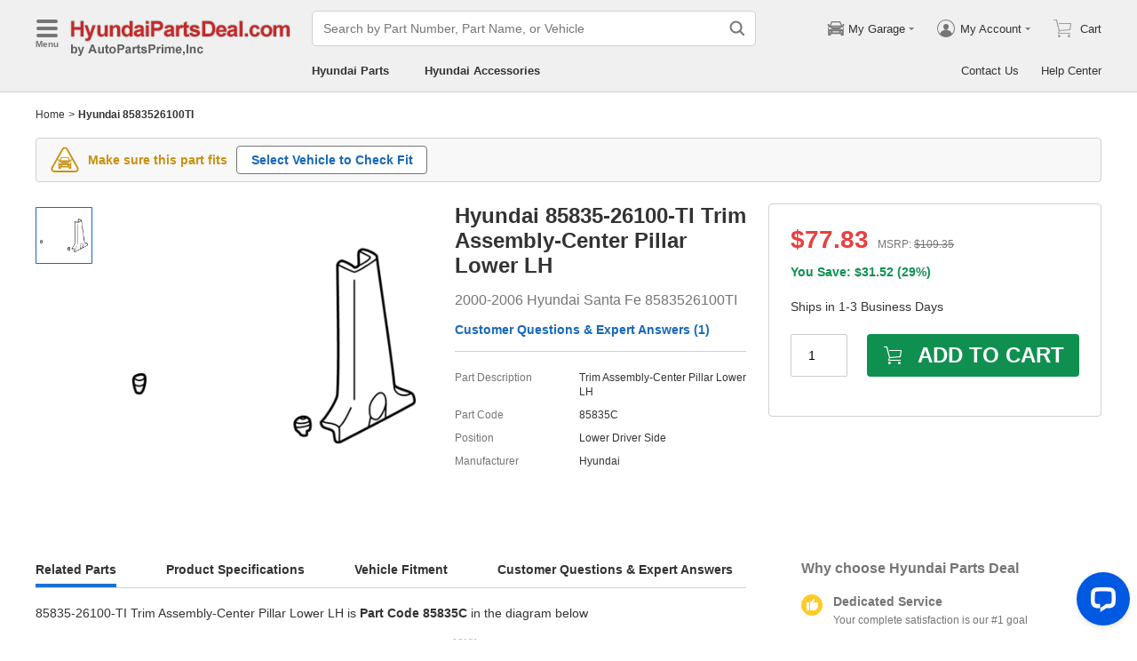

--- FILE ---
content_type: image/svg+xml
request_url: https://www.hyundaipartsdeal.com/common-uiasset/svg/chat.svg
body_size: 266
content:
<svg xmlns="http://www.w3.org/2000/svg" width="24" height="24" viewBox="0 0 24 24"><path d="M18 6.5v12H8.98c.02 0-2.98 3-2.98 3s0-2.945.022-3H2v-12h16zm-15 1h14v10H3v-10zm2 3h10v1H5v-1zm0 3h10v1H5v-1zm1-11h16v11h-3v-1h2v-9H7v2H6v-3zm0 4z" fill-rule="evenodd"/></svg>

--- FILE ---
content_type: application/javascript; charset=utf-8
request_url: https://www.hyundaipartsdeal.com/js/views-PartsPartNumber.js?v=2026012309
body_size: 38940
content:
"use strict";(self.__LOADABLE_LOADED_CHUNKS__=self.__LOADABLE_LOADED_CHUNKS__||[]).push([["views-PartsPartNumber","cartSection-limitedAvailability","cartSection-cartButtonWithInput"],{36117:function(e,t,n){n.d(t,{Z:function(){return v}});var r=n(4942),a=n(15671),i=n(43144),o=n(60136),s=n(82963),c=n(61120),l=n(93132),u=n.n(l),p=n(94184),m=n.n(p),f=n(44321),d=n(34826);function h(e){var t=function(){if("undefined"===typeof Reflect||!Reflect.construct)return!1;if(Reflect.construct.sham)return!1;if("function"===typeof Proxy)return!0;try{return Boolean.prototype.valueOf.call(Reflect.construct(Boolean,[],(function(){}))),!0}catch(e){return!1}}();return function(){var n,r=(0,c.Z)(e);if(t){var a=(0,c.Z)(this).constructor;n=Reflect.construct(r,arguments,a)}else n=r.apply(this,arguments);return(0,s.Z)(this,n)}}var v=function(e){(0,o.Z)(n,e);var t=h(n);function n(e){var r;return(0,a.Z)(this,n),(r=t.call(this,e)).prefixCls="carousel-figure",r.carouselRef=u().createRef(),r.onNext=function(){r.carouselRef.current.next()},r.onPrev=function(){r.carouselRef.current.prev()},r.goTo=function(e){r.carouselRef.current.goTo(e)},r.onAfterChange=function(e){var t=1===e?1:e===u().Children.count(r.props.children)-r.props.slidesPerView+1?3:2;t!==r.state.dotActiveIndex&&r.setState({dotActiveIndex:t})},r.state={dotActiveIndex:e.defaultValue},r}return(0,i.Z)(n,[{key:"render",value:function(){var e=this.prefixCls,t=this.props,n=t.isShowToggleButton,a=t.height,i=t.onClick,o=t.onBeforeChange,s=t.className,c=t.iconClassName,l=t.isHiddenIcon,p=t.slidesPerView,h=t.children,v=t.controllable,b=t.defaultValue,y=this.state.dotActiveIndex,g=u().Children.count(h);return u().createElement("div",{className:m()(e,s,(0,r.Z)({},"".concat(e,"-center"),l&&g<p))},u().createElement(f.Z,{height:a,ref:this.carouselRef,defaultValue:b,onClick:i,onBeforeChange:o,slidesPerView:p,controllable:v,onAfterChange:this.onAfterChange},h),l?null:u().createElement(u().Fragment,null,u().createElement("div",{className:m()("".concat(e,"-dot"),"".concat(e,"-active-").concat(y),(0,r.Z)({},"".concat(e,"-show-tg"),n),(0,r.Z)({},"".concat(e,"-hide-middle"),g-p===1))},u().createElement("i",null)," ",u().createElement("i",null)," ",u().createElement("i",null)),u().createElement(d.Z,{className:m()("".concat(e,"-prev"),(0,r.Z)({},"".concat(e,"-show-tg"),n),c),onClick:this.onPrev,name:"angle"}),u().createElement(d.Z,{className:m()("".concat(e,"-next"),(0,r.Z)({},"".concat(e,"-show-tg"),n),c),onClick:this.onNext,name:"angle"})))}}]),n}(u().Component);v.defaultProps={autoplay:!1,defaultValue:1,slidesPerView:1}},92472:function(e,t,n){var r=n(15861),a=n(15671),i=n(43144),o=n(60136),s=n(82963),c=n(61120),l=n(64687),u=n.n(l),p=n(93132),m=n.n(p),f=n(45679),d=n(94184),h=n.n(d),v=n(34826),b=n(62441),y=n(39800),g=n(50348),T=n(83648),N=n(38029),$=n(60731),w=n(5274),k=n(94065);function C(e){var t=A();return function(){var n,r=(0,c.Z)(e);if(t){var a=(0,c.Z)(this).constructor;n=Reflect.construct(r,arguments,a)}else n=r.apply(this,arguments);return(0,s.Z)(this,n)}}function A(){if("undefined"===typeof Reflect||!Reflect.construct)return!1;if(Reflect.construct.sham)return!1;if("function"===typeof Proxy)return!0;try{return Boolean.prototype.valueOf.call(Reflect.construct(Boolean,[],(function(){}))),!0}catch(e){return!1}}var P=(0,k.Z)({resolved:{},chunkName:function(){return"cartModal"},isReady:function(e){var t=this.resolve(e);return!0===this.resolved[t]&&!!n.m[t]},importAsync:function(){return Promise.all([n.e("vendor"),n.e("cartModal")]).then(n.bind(n,56311))},requireAsync:function(e){var t=this,n=this.resolve(e);return this.resolved[n]=!1,this.importAsync(e).then((function(e){return t.resolved[n]=!0,e}))},requireSync:function e(t){var r=this.resolve(t);return n(r)},resolve:function e(){return 56311}}),E=function(e){return{serverConfig:e.initApp.serverConfig,siteInfo:e.initApp.siteInfo}},S=function(e){(0,o.Z)(n,e);var t=C(n);function n(){var e;(0,a.Z)(this,n);for(var i=arguments.length,o=new Array(i),s=0;s<i;s++)o[s]=arguments[s];return(e=t.call.apply(t,[this].concat(o))).prefixCls="cart-button",e.disabledBtn=!1,e.confirm=void 0,e.abortController=void 0,e.onOpenModal=(0,r.Z)(u().mark((function t(){var n,r,a,i,o,s,c,l,p,m,f,d,h,v,g,N;return u().wrap((function(t){for(;;)switch(t.prev=t.next){case 0:if(!e.props.disabledBtn&&!e.disabledBtn){t.next=2;break}return t.abrupt("return");case 2:return e.disabledBtn=!0,n=e.props,r=n.packQty,a=n.partId,i=n.partNumber,o=n.qty,s=n.selectedOptions,c=n.type,l=n.unSelectedOptions,p=n.vehicleInfo,m=n.vin,f=n.serverConfig,d={currentUrl:window.location.href,hostName:window.location.host,partId:a,partNumber:i,qty:o||r||1,sourceType:c,selectedOptions:s,unSelectedOptions:l,vehicleInfo:p?"[".concat(p,"]"):null,vin:m},f.hasPopupCart&&(h=e.renderContent(r||1,!0),e.confirm=(0,y.Z)(e.getConfirmProps(h))),e.abortController=new b.Z,t.next=9,(0,$.hI)(d,null,{abortController:e.abortController});case 9:if(v=t.sent,e.disabledBtn=!1,!v.success&&40002!==v.code){t.next=19;break}if(f.hasPopupCart){t.next=15;break}return(0,T.Y)(),t.abrupt("return");case 15:return e.props.getShoppingCount(),g=e.renderContent(v.data.qty,!1),e.confirm.forceUpdate(e.getConfirmProps(g)),t.abrupt("return");case 19:f.hasPopupCart&&(N=e.renderContent(r||1,!1),e.confirm.forceUpdate(e.getConfirmProps(N)));case 20:case"end":return t.stop()}}),t)}))),e.onClose=function(){e.confirm&&e.confirm.destroy()},e.renderContent=function(t,n){var r=e.props,a=r.serverConfig,i=r.price,o=r.rawPrice,s=r.partNumber,c=r.partDesc,l=r.packQty,u=r.partId,p=r.vehicleInfo,f=r.vin,d=r.coreCharge,h=r.replace,v=r.hazmat,b=r.siteInfo,y=r.vpiPartClass,T=r.getShoppingCount;return m().createElement(g.Z,{loading:n},m().createElement(P,{partNumber:s,partDesc:c,price:i,rawPrice:o,initValue:t,onClose:e.onClose,packQty:l,partId:u,vehicleInfo:p,vin:f,coreCharge:d,replace:h,hazmat:v,siteInfo:b,getShoppingCount:T,vpiAdditionalChargeVisible:a.vpiAdditionalCharge&&y>0}))},e}return(0,i.Z)(n,[{key:"componentWillUnmount",value:function(){this.abortController&&(this.abortController.abort(),this.abortController=null)}},{key:"getConfirmProps",value:function(e){return{width:"4rem",closable:!1,hiddenOk:!0,hiddenCancel:!0,className:"".concat(this.prefixCls,"-confirm"),content:e}}},{key:"render",value:function(){var e=this.prefixCls,t=this.props,n=t.cartText,r=t.cartTitle,a=t.className;return m().createElement("div",{className:h()(a,e,"btn","btn-green"),onClick:this.onOpenModal,title:r},m().createElement(v.Z,{name:"cart",className:"".concat(e,"-icon")}),n)}}]),n}(m().Component);S.defaultProps={disabledBtn:!1,cartText:"ADD TO CART",cartTitle:"",vpiPartClass:-1},t.Z=(0,f.$j)(E,{getShoppingCount:N.W1})(S)},24701:function(e,t,n){n.r(t),n.d(t,{default:function(){return v}});var r=n(87462),a=n(15671),i=n(43144),o=n(60136),s=n(82963),c=n(61120),l=n(93132),u=n.n(l),p=n(94184),m=n.n(p),f=n(17122),d=n(92472);function h(e){var t=function(){if("undefined"===typeof Reflect||!Reflect.construct)return!1;if(Reflect.construct.sham)return!1;if("function"===typeof Proxy)return!0;try{return Boolean.prototype.valueOf.call(Reflect.construct(Boolean,[],(function(){}))),!0}catch(e){return!1}}();return function(){var n,r=(0,c.Z)(e);if(t){var a=(0,c.Z)(this).constructor;n=Reflect.construct(r,arguments,a)}else n=r.apply(this,arguments);return(0,s.Z)(this,n)}}var v=function(e){(0,o.Z)(n,e);var t=h(n);function n(e){var r;return(0,a.Z)(this,n),(r=t.call(this,e)).prefixCls="cb-with-input",r.onChangeValue=function(e){r.setState({value:e})},r.onChangePackMultipleBefore=function(){r.setState({disabledBtn:!0})},r.onChangePackMultipleAfter=function(){r.setState({disabledBtn:!1})},r.state={value:e.packQty||1,disabledBtn:!1},r}return(0,i.Z)(n,[{key:"render",value:function(){var e=this.prefixCls,t=this.props,n=t.inputPrefix,a=t.cartText,i=t.packQty,o=t.inputClassName,s=t.buttonClassName,c=t.visibleButton,p=this.state,h=p.value,v=p.disabledBtn;return u().createElement(l.Fragment,null,n?u().createElement("span",{className:"".concat(e,"-input-prefix")},n):null,u().createElement(f.Z,{className:o,onChangeValue:this.onChangeValue,packMultiple:i,onChangePackMultipleBefore:this.onChangePackMultipleBefore,onChangePackMultipleAfter:this.onChangePackMultipleAfter,visibleButton:c}),u().createElement(d.Z,(0,r.Z)({},this.props,{className:m()("flex-1",s),cartText:a,qty:parseInt(h.toString(),10),packQty:i,disabledBtn:v})))}}]),n}(u().Component)},17122:function(e,t,n){n.d(t,{Z:function(){return h}});var r=n(15671),a=n(43144),i=n(60136),o=n(82963),s=n(61120),c=n(93132),l=n.n(c),u=n(59426),p=n(28730),m=n(94184),f=n.n(m);function d(e){var t=function(){if("undefined"===typeof Reflect||!Reflect.construct)return!1;if(Reflect.construct.sham)return!1;if("function"===typeof Proxy)return!0;try{return Boolean.prototype.valueOf.call(Reflect.construct(Boolean,[],(function(){}))),!0}catch(e){return!1}}();return function(){var n,r=(0,s.Z)(e);if(t){var a=(0,s.Z)(this).constructor;n=Reflect.construct(r,arguments,a)}else n=r.apply(this,arguments);return(0,o.Z)(this,n)}}var h=function(e){(0,i.Z)(n,e);var t=d(n);function n(e){var a;(0,r.Z)(this,n),(a=t.call(this,e)).prefixCls="cart-input",a.changePackMultipleValueDebounce=void 0,a.getCurrentValueByPackMultiple=function(e){var t=e;if(void 0===t)return a.props.packMultiple;var n=a.props,r=n.min,i=n.max,o=a.props.packMultiple||1,s=Math.ceil(t/o)*o;return s<=r?Math.ceil(r/o)*o:s>=i?Math.floor(i/o)*o:s},a.setChangePackMultipleValueDebounce=function(){return a.changePackMultipleValueDebounce||(a.changePackMultipleValueDebounce=(0,p.Z)(a.onChangePackMultipleValue,1e3)),a.changePackMultipleValueDebounce},a.onChangePackMultipleValue=function(e){var t=a.getCurrentValueByPackMultiple(e),n=a.props.onChangePackMultipleAfter;a.onChangeValue(t),n&&n(t)},a.onContinualChange=function(e,t){a.changePackMultipleValueDebounce&&a.changePackMultipleValueDebounce.cancel(),a.onChangeValue(t),a.props.packMultiple<=1||(a.props.onChangePackMultipleBefore&&a.props.onChangePackMultipleBefore(t),a.setChangePackMultipleValueDebounce()(t))},a.onChangeValue=function(e){if(a.changePackMultipleValueDebounce&&a.changePackMultipleValueDebounce.cancel(),a.state.value!==e){a.setState({value:e||""});var t=a.props.onChangeValue;t&&t(e||"")}},a.onBlur=function(){if(!a.state.value){var e=a.props.packMultiple;a.onChangeValue(e)}};var i=e.initValue,o=e.packMultiple;return a.state={initValue:i,value:i||o},a}return(0,a.Z)(n,[{key:"componentWillUnmount",value:function(){this.changePackMultipleValueDebounce&&(this.changePackMultipleValueDebounce.cancel(),this.changePackMultipleValueDebounce=null)}},{key:"render",value:function(){var e=this.state.value,t=this.props,n=t.className,r=t.packMultiple,a=t.visibleButton,i=t.min,o=t.max;return l().createElement(l().Fragment,null,l().createElement(u.Z,{wrapTagName:"label","aria-label":"Quantity",step:r,className:f()(this.prefixCls,n),value:e,min:i,max:o,onContinualChange:this.onContinualChange,onBlur:this.onBlur,controls:a,precision:0}),l().createElement("span",{className:"ab-seo-inline"}," ".concat(e," ")))}}],[{key:"getDerivedStateFromProps",value:function(e,t){var n=e.initValue;return n!==t.initValue?{initValue:n,value:n}:null}}]),n}(l().Component);h.defaultProps={packMultiple:1,initValue:0,min:1,max:9999}},85931:function(e,t,n){n.r(t),n.d(t,{default:function(){return f}});var r=n(93132),a=n.n(r),i=n(45679),o=n(94184),s=n.n(o),c=n(93277),l=n(83648),u=n(85011),p=n(40397),m="limited-availability",f=(0,i.$j)((function(e){return{siteInfo:e.initApp.siteInfo,serverConfig:e.initApp.serverConfig}}))((function(e){var t=e.siteInfo,n=e.className,r=e.partNumber,i=e.serverConfig.hasPA;return a().createElement(c.Z,{theme:"orange",trigger:"click",tip:a().createElement(a().Fragment,null,a().createElement("p",null,"Although ".concat(t.BrandCompany," no longer manufactures this part, we may still have stock or the\n          ability to special order it.")),i?a().createElement(a().Fragment,null,a().createElement("br",null),a().createElement("p",null,"To verify availability, please ",a().createElement(p.Z,{className:"".concat(m,"-link"),target:"_blank",to:r?(0,u.bC)({partNumber:r},l.G.PartsAvailability):l.G.PartsAvailability},"contact us"),". We will respond promptly.")):null),placement:"Bottom",wrapClassName:m,hiddenClose:!1},a().createElement("span",{className:s()(n,"".concat(m,"-limited"))},"Limited Availability"))}))},87577:function(e,t,n){n.d(t,{Z:function(){return m}});var r=n(93132),a=n.n(r),i=n(94184),o=n.n(i),s=n(34826),c=n(93277),l=n(40397),u=n(12216),p="core-charge",m=function(e){var t=e.className,n=e.coreCharge,r=e.isCartPop,i=e.siteInfo,m=function(){var e=i.WebsiteNameCamel,t=i.BrandCompany,r=i.ContactUsUrl;return a().createElement(a().Fragment,null,a().createElement("p",null,"A core charge of $".concat(n," is required in addition to the part\n            price. This charge can be refundable. ").concat(e," will issue\n            you the core charge credits as soon as the core is received and it\n            meets all requirements of ").concat(t,". ")),a().createElement("p",null,"If you have any questions about the core charge or the part, please feel free to ",a().createElement(l.Z,{className:"".concat(p,"-link"),target:"_blank",to:r},"contact us"),"."))},f=function(){return a().createElement(c.Z,{trigger:"click",theme:"orange",tip:m(),placement:"Bottom",wrapClassName:"".concat(p,"-tip-wrap"),hiddenClose:!1},a().createElement(s.Z,{name:"tip",className:"".concat(p,"-tip")}))};return(0,u.D)(n)<=0?null:r?a().createElement("div",{className:o()("flex-row row-between",t)},a().createElement("span",null,"Core Charge",f(),":")," ",a().createElement("span",null,"$",n)):a().createElement("div",{className:o()("flex-row",t)},a().createElement("span",{className:"".concat(p,"-desc")},a().createElement("span",{className:"".concat(p,"-desc-left")},"Core Charge:")," ",a().createElement("span",null,"$",n)),f())}},81533:function(e,t,n){n.d(t,{Z:function(){return s}});var r=n(93132),a=n.n(r),i=n(94184),o=n.n(i);function s(e){return a().createElement("div",{className:o()("free-shipping",e.className)},"FREE Shipping")}},40397:function(e,t,n){n.d(t,{Z:function(){return l}});var r=n(87462),a=n(4942),i=n(93132),o=n.n(i),s=n(73727);function c(e,t){var n=Object.keys(e);if(Object.getOwnPropertySymbols){var r=Object.getOwnPropertySymbols(e);t&&(r=r.filter((function(t){return Object.getOwnPropertyDescriptor(e,t).enumerable}))),n.push.apply(n,r)}return n}function l(e){var t=function(e){for(var t=1;t<arguments.length;t++){var n=null!=arguments[t]?arguments[t]:{};t%2?c(Object(n),!0).forEach((function(t){(0,a.Z)(e,t,n[t])})):Object.getOwnPropertyDescriptors?Object.defineProperties(e,Object.getOwnPropertyDescriptors(n)):c(Object(n)).forEach((function(t){Object.defineProperty(e,t,Object.getOwnPropertyDescriptor(n,t))}))}return e}({},e);if(delete t.isHistory,e.isHistory)return o().createElement(s.rU,t);var n=e.to||e.href;return delete t.to,o().createElement("a",(0,r.Z)({},t,{href:n}),e.children)}},44114:function(e,t,n){n.d(t,{A2:function(){return p},qv:function(){return m},rf:function(){return d},vt:function(){return l},wR:function(){return u}});var r,a=n(4942),i=n(46572),o=n(23526);function s(e,t){var n=Object.keys(e);if(Object.getOwnPropertySymbols){var r=Object.getOwnPropertySymbols(e);t&&(r=r.filter((function(t){return Object.getOwnPropertyDescriptor(e,t).enumerable}))),n.push.apply(n,r)}return n}function c(e){for(var t=1;t<arguments.length;t++){var n=null!=arguments[t]?arguments[t]:{};t%2?s(Object(n),!0).forEach((function(t){(0,a.Z)(e,t,n[t])})):Object.getOwnPropertyDescriptors?Object.defineProperties(e,Object.getOwnPropertyDescriptors(n)):s(Object(n)).forEach((function(t){Object.defineProperty(e,t,Object.getOwnPropertyDescriptor(n,t))}))}return e}var l=function(e){return i.ZP.post("/aiapi/agent-online",e)},u=function(e){return i.ZP.post("/aiapi/transfer-agent",e)},p=function(e){return i.ZP.post("/aiapi/back-csai",e)},m=function(e){return i.ZP.post("/aiapi/show-topic",e)},f=(r={},(0,a.Z)(r,o.Ht.TopicType.rma,"LiveChat-RMA"),(0,a.Z)(r,o.Ht.TopicType.orderStatus,"LiveChat-OrderStatus"),(0,a.Z)(r,o.Ht.TopicType.partsAvailability,"LiveChat-PartsAvailability"),(0,a.Z)(r,o.Ht.TopicType.partsQuestions,"LiveChat-PartsQuestions"),(0,a.Z)(r,o.Ht.TopicType.otherQuestions,"LiveChat-OtherQuestions"),r),d=function(e,t){try{var n=(new Date).getTime();i.ZP.post("/assistantapi/api/event-tracking",c(c({appId:"AA",eventType:"click"},e),{},{eventName:f[e.assistantType]||""}),null,{beforeRequest:function(e){return e.requestConfig.headers.pageid=t,e.requestConfig.headers.timestamp=n,e}})}catch(r){}}},23526:function(e,t,n){n.d(t,{EG:function(){return i},Ht:function(){return o},dR:function(){return a},rI:function(){return r}});var r={AA:"AA",CS:"CS"},a={LiveChatTypeInfo:"live_chat_type_info",OrderStatusMessageList:"OrderStatusMessageList",RMAStatusMessageList:"RMAStatusMessageList",PartsAvailabilityMessageList:"PartsAvailabilityMessageList"},i="@",o={TopicType:{orderStatus:"Order Status",rma:"RMA",partsAvailability:"Parts Availability",partsQuestions:"Parts Questions",partsQuestionsPn:"Parts Questions PN",otherQuestions:"Other Questions"}}},77355:function(e,t,n){function r(e){if(/Android|webOS|iPhone|iPad|iPod|BlackBerry|IEMobile|Opera Mini|Mobile|mobile/i.test(navigator.userAgent)||window.innerWidth<=768)return window.open(e,"_blank");var t=window.top||window,n={width:460,height:700,left:(t.outerWidth-460)/2+t.screenX,top:(t.outerHeight-700)/2+t.screenY};return window.open(e,"_blank","\n        width=".concat(n.width,",height=").concat(n.height,",\n        left=").concat(n.left,",top=").concat(n.top,",\n        scrollbars=yes,resizable=yes\n    "))}n.d(t,{x:function(){return r}})},32305:function(e,t,n){var r=n(93132),a=n.n(r),i=n(64593),o=n(45679),s=n(3141);t.Z=function(e){var t=e.name,n=e.description,r=e.image,c=e.price,l=e.partStatus,u=void 0===l?s.s.Normal:l,p=e.partNumber,m=e.url,f=(0,o.v9)((function(e){return e.initApp})).siteInfo.Brand;return a().createElement(i.q,null,a().createElement("script",{type:"application/ld+json"},'\n          {\n            "@context": "https://schema.org/",\n            "@type": "Product",\n            "url": "'.concat(m,'",\n            "manufacturer": "').concat(f,'",\n            "mpn": "').concat(p,'",\n            "sku": "').concat(p,'",\n            "name": "').concat(t,'",\n            "description": "').concat(n,'",\n            ').concat(r?'"image": '.concat(r,","):"",'\n            "offers": {\n              "@type": "Offer",\n              "url": "').concat(m,'",\n              "priceCurrency": "USD",\n              "itemCondition": "https://schema.org/NewCondition",\n              "availability": "').concat(function(e){return e===s.s.Discontinued?"https://schema.org/Discontinued":e===s.s.LimitedAvailability?"https://schema.org/LimitedAvailability":e===s.s.OutOfStock?"https://schema.org/OutOfStock":"https://schema.org/InStock"}(u),'",\n              "price": "').concat(function(e){return!e||Number(e)<=0?"0.00":e}(c),'"\n            },\n            "brand": {\n              "@type": "Brand",\n              "name": "').concat(f,'"\n            }\n          }\n        ')))}},45278:function(e,t,n){n.d(t,{Z:function(){return m}});var r=n(4942),a=n(93132),i=n.n(a),o=n(45679),s=n(94184),c=n.n(s);var l=n(87577),u=n(81533),p="price-section",m=(0,o.$j)((function(e){return{siteInfo:e.initApp.siteInfo,serverConfig:e.initApp.serverConfig}}))((function(e){if(0===Number(e.price))return null;var t=e.serverConfig,n=e.siteInfo,o=e.price,s=e.retail,m=e.save,f=e.coreCharge,d=e.shippingDay,h=e.showCoreCharge,v=e.isFree,b=e.showShippingDay,y=parseFloat(m)>0;return i().createElement(i().Fragment,null,i().createElement("span",{className:c()("".concat(p,"-price"),(0,r.Z)({},"".concat(p,"-snd"),t.isMotorSecond))},"$",o),y&&i().createElement(a.Fragment,null," ",i().createElement("span",{className:"".concat(p,"-retail")},"MSRP: ",i().createElement("span",null,"$",s)),i().createElement("div",{className:"".concat(p,"-save")},"You Save: $",m," (",function(e,t){if(!e||!t)return"";var n=Number(e),r=Number(t);if(0===r||isNaN(n)||isNaN(r))return"";var a=(n/r*100).toFixed(2);return"".concat(Math.ceil(Number(a)),"%")}(m,s),")")),h?i().createElement(l.Z,{className:"".concat(p,"-charge"),coreCharge:f,siteInfo:n}):null,b&&(d||v)&&i().createElement("div",{className:"".concat(p,"-shipping")},v&&i().createElement(u.Z,{className:"".concat(p,"-shipping-free")}),d&&i().createElement("span",null,d)))}))},21527:function(e,t,n){n.d(t,{Z:function(){return d}});var r=n(15671),a=n(43144),i=n(60136),o=n(82963),s=n(61120),c=n(93132),l=n.n(c),u=n(94184),p=n.n(u),m=n(29131);function f(e){var t=function(){if("undefined"===typeof Reflect||!Reflect.construct)return!1;if(Reflect.construct.sham)return!1;if("function"===typeof Proxy)return!0;try{return Boolean.prototype.valueOf.call(Reflect.construct(Boolean,[],(function(){}))),!0}catch(e){return!1}}();return function(){var n,r=(0,s.Z)(e);if(t){var a=(0,s.Z)(this).constructor;n=Reflect.construct(r,arguments,a)}else n=r.apply(this,arguments);return(0,o.Z)(this,n)}}var d=function(e){(0,i.Z)(n,e);var t=f(n);function n(e){var a;return(0,r.Z)(this,n),(a=t.call(this,e)).prefixCls="html-show-more",a.textRef=l().createRef(),a.initialed=!1,a.setShowHeight=function(e){var t=arguments.length>1&&void 0!==arguments[1]&&arguments[1];if(e){!a.initialed&&(a.props.text||l().Children.count(a.props.children)>0)&&(a.initialed=!0);var n=a.props.getShowHeight;if(n){var r=n(e);if(!(0,m.fp)(r))return void a.setState({isShowLink:"auto"!==r,showHeight:r,curWrapHeight:r,isExpand:!1});t&&a.setState({isExpand:!1,isShowLink:!1,showHeight:null,curWrapHeight:null})}}},a.onShowLinkClick=function(){var e=a.state,t=e.isExpand,n=e.showHeight;a.setState({curWrapHeight:t?n:"auto",isExpand:!t}),a.props.onExpandChange&&a.props.onExpandChange(!t,a.props.name)},a.getStyle=function(){if(!a.initialed)return null;var e=a.state.curWrapHeight;return e&&Number(e)>0?{height:e,maxHeight:"none"}:{height:"auto",maxHeight:"none"}},a.state={isExpand:!1,isShowLink:!1,showHeight:null,curWrapHeight:null},a}return(0,a.Z)(n,[{key:"componentDidMount",value:function(){this.setShowHeight(this.textRef.current)}},{key:"componentDidUpdate",value:function(e){e.text===this.props.text&&e.children===this.props.children&&e.rowCount===this.props.rowCount||this.setShowHeight(this.textRef.current,!0)}},{key:"render",value:function(){var e=this.prefixCls,t=this.props,n=t.className,r=t.text,a=t.children,i=t.expandTextList,o=this.state,s=o.isExpand,c=o.isShowLink,u=s?i[1]:i[0],f=this.getStyle();return l().createElement("div",{className:p()(e,n)},(0,m.fp)(r)?l().createElement("div",{className:"".concat(e,"-content"),style:f,ref:this.textRef},a):l().createElement("div",{className:"".concat(e,"-content"),dangerouslySetInnerHTML:{__html:r},style:f,ref:this.textRef}),c&&l().createElement("span",{className:"".concat(e,"-show-link"),onClick:this.onShowLinkClick},u))}}]),n}(l().Component);d.defaultProps={className:"",text:"",expandTextList:["View More","View Less"]}},53398:function(e,t,n){n.d(t,{Z:function(){return b}});var r=n(87462),a=n(15671),i=n(43144),o=n(60136),s=n(82963),c=n(61120),l=n(93132),u=n.n(l),p=n(94184),m=n.n(p),f=n(23742),d=n(1088),h=n(21527);function v(e){var t=function(){if("undefined"===typeof Reflect||!Reflect.construct)return!1;if(Reflect.construct.sham)return!1;if("function"===typeof Proxy)return!0;try{return Boolean.prototype.valueOf.call(Reflect.construct(Boolean,[],(function(){}))),!0}catch(e){return!1}}();return function(){var n,r=(0,c.Z)(e);if(t){var a=(0,c.Z)(this).constructor;n=Reflect.construct(r,arguments,a)}else n=r.apply(this,arguments);return(0,s.Z)(this,n)}}var b=function(e){(0,o.Z)(n,e);var t=v(n);function n(){var e;(0,a.Z)(this,n);for(var r=arguments.length,i=new Array(r),o=0;o<r;o++)i[o]=arguments[o];return(e=t.call.apply(t,[this].concat(i))).prefix="html-sm-list",e.getShowHeight=function(t){var n=e.props.rowCount;if(!t||n<=0)return null;var r=(0,f.Jq)(t,"padding-top"),a=t.getElementsByTagName("li"),i=(0,f.Jq)(a[0],"line-height");if(a){var o=n*i+r,s=a[a.length-1],c=(0,d.tu)(t).top;if(!s)return null;var l=(0,d.tu)(s),u=l.top,p=l.height;if(Math.round(o)<Math.round(u+p-c))return o}return null},e}return(0,i.Z)(n,[{key:"render",value:function(){return u().createElement(h.Z,(0,r.Z)({},this.props,{getShowHeight:this.getShowHeight,className:m()(this.props.className,this.prefix)}))}}]),n}(u().Component);b.defaultProps={rowCount:-1}},28736:function(e,t,n){n.d(t,{Z:function(){return y}});var r=n(87462),a=n(15671),i=n(43144),o=n(60136),s=n(82963),c=n(61120),l=n(93132),u=n.n(l),p=n(94184),m=n.n(p),f=n(29131),d=n(23742),h=n(1088),v=n(21527);function b(e){var t=function(){if("undefined"===typeof Reflect||!Reflect.construct)return!1;if(Reflect.construct.sham)return!1;if("function"===typeof Proxy)return!0;try{return Boolean.prototype.valueOf.call(Reflect.construct(Boolean,[],(function(){}))),!0}catch(e){return!1}}();return function(){var n,r=(0,c.Z)(e);if(t){var a=(0,c.Z)(this).constructor;n=Reflect.construct(r,arguments,a)}else n=r.apply(this,arguments);return(0,s.Z)(this,n)}}var y=function(e){(0,o.Z)(n,e);var t=b(n);function n(){var e;(0,a.Z)(this,n);for(var r=arguments.length,i=new Array(r),o=0;o<r;o++)i[o]=arguments[o];return(e=t.call.apply(t,[this].concat(i))).prefix="html-sm-text",e.getShowHeight=function(t){var n=e.props,r=n.rowCount,a=n.titleClassName,i=n.contextClassName;if(!t||r<=0)return null;var o=t.getElementsByClassName(a),s=(0,f.fp)(i)?[t]:t.getElementsByClassName(i);if(s&&s.length>0){var c=s[0];if(!c)return null;var l=(0,d.Jq)(c,"padding-top"),u=r*(0,d.Jq)(c,"line-height")+l;if(u>0){var p=c.scrollHeight;if(p<=u){if(1===s.length)return"auto";u=p}if(o&&o.length>0){var m=o[0],v=(0,h.tu)(m),b=v.top;u+=v.height+b-(0,h.tu)(t).top}return u}}return null},e}return(0,i.Z)(n,[{key:"render",value:function(){return u().createElement(v.Z,(0,r.Z)({},this.props,{getShowHeight:this.getShowHeight,className:m()(this.props.className,this.prefix)}))}}]),n}(u().Component);y.defaultProps={titleClassName:"mc_title",contextClassName:"mc_context",rowCount:-1}},85545:function(e,t,n){n.d(t,{Z:function(){return d}});var r=n(93132),a=n.n(r),i=n(94184),o=n.n(i),s=n(45679),c=n(34826),l=n(40389),u=n(56804),p="word-side",m=[{seoType:"service",title:"Dedicated Service",text:"Your complete satisfaction is our #1 goal"},{seoType:"prices",title:"Lowest Prices",text:"Best deals on genuine OE parts from dealerships"},{seoType:"delivery",title:"Fast Delivery",text:"Orders are processed and delivered promptly"}],f=function(e){var t=e.siteInfo,n=e.className,r=e.h3Visible,i=e.showShippingDelay,s=e.assetSupportWebP,f=e.currentSite,d=e.marketingAlt,h=e.serverConfig,v=h.isPNSeoSecondMotor,b=h.isMotorSecond;if(v)return null;if(b)return a().createElement(l.Z,{alt:d,className:o()(p,n),src:(0,u.u1)("/pn_marketing",s,f,"images","png")});var y=r?"h3":"div";return a().createElement("div",{className:o()(p,n)},i&&a().createElement("div",{className:"".concat(p,"-shipping-delay")},a().createElement("p",null,"All major shipping carriers are experiencing shipping delays due to high volume. Orders may take 1-2 days longer to arrive than normal."),a().createElement("p",null,"Special orders from American ".concat(t.Brand," are taking longer to arrive to our dealership. Due\n            to manufacturer supply shortage we are experiencing more backorders."))),a().createElement(y,{className:"".concat(p,"-title")},"Why choose"," ",a().createElement("span",null,v?t.WebsiteNameCamel:t.WebsiteNameSplit)),a().createElement("ul",{className:"".concat(p,"-list")},m.map((function(e){return a().createElement("li",{key:e.seoType},a().createElement(c.Z,{name:"".concat(e.seoType,"_circle"),className:"".concat(p,"-icon")}),a().createElement("div",{className:"".concat(p,"-item")},a().createElement("div",{className:o()("".concat(p,"-subtitle"))},e.title),a().createElement("p",{className:"".concat(p,"-text")},e.text)))}))))};f.defaultProps={h3Visible:!1,showShippingDelay:!1};var d=(0,s.$j)((function(e){return{assetSupportWebP:e.initApp.assetSupportWebP,currentSite:e.initApp.currentSite,siteInfo:e.initApp.siteInfo,serverConfig:e.initApp.serverConfig}}))(f)},73033:function(e,t,n){n.d(t,{Z:function(){return c}});var r=n(93132),a=n.n(r),i=n(94184),o=n.n(i),s="pn-bottom-text",c=function(e){var t=e.className,n=e.title,r=e.children;return a().createElement("div",{className:o()(s,t)},a().createElement("h2",{className:"".concat(s,"-title")},n),a().createElement("div",{className:"".concat(s,"-content")},r))}},29676:function(e,t,n){var r=n(93132),a=n.n(r),i=n(29131),o=n(61912),s=n(57316),c=n(41008),l=n(73033),u=function(e){var t=e.className,n=e.siteInfo,r=e.pnSeo,u=e.siteSeo,p=e.serverConfig.isMotor;if((0,i.Qr)(r)||!r.partNumber)return null;var m=n.Brand,f=n.WebsiteNameCamel,d=r.partNumber,h=r.seoPartNumber,v=r.desc,b=r.features,y=r.make,g=r.makeUrl,T={brand:m,websiteNameCamel:f,partNumber:d,seoPartNumber:h,partDesc:(0,s.NT)(v),basePartNumber:(0,i.fp)(r.baseNumber)?"":"with base parts number ".concat(r.baseNumber),features:function(){if((0,i.yD)(b))return"";var e="<span>".concat(b.map((function(e){return'<a href="'.concat(e.url,'">').concat((0,s.NT)(e.name),"</a>")})).join(", "),"</span>");return(0,c.B)(u.BottomFeatureText,{feature:e})}(),vehicle:function(){var e=r.vehicles;return(0,i.yD)(e)?p?"and it would work great with your vehicle":"":(0,o.V)(e,u,"BottomVehicleText")}(),makes:(0,i.fp)(y)||(0,i.fp)(g)?"":'For detailed <a href="'.concat(g,'">').concat(y," parts</a> information, click here.")},N={removeMultipleSpace:!0,trimCharStartSpaceOnBesideSpace:",."};return a().createElement(l.Z,{className:t,title:(0,c.B)(u.BottomTextTitle,T)},a().createElement("div",{dangerouslySetInnerHTML:{__html:(0,c.B)(u.BottomText1,T,N).trim()}}),a().createElement("br",null),a().createElement("div",{dangerouslySetInnerHTML:{__html:(0,c.B)(u.BottomText2,T,N).trim()}}))};t.Z=a().memo(u,(function(e,t){return!(0,i.Qr)(t.pnSeo)&&!(0,i.Qr)(e.pnSeo)&&t.pnSeo.partNumber===e.pnSeo.partNumber}))},40829:function(e,t,n){n.d(t,{Z:function(){return j}});var r=n(93132),a=n.n(r),i=n(45679),o=n(34826),s=n(29131),c=n(41008),l=n(57316),u=n(73033),p=n(6020);function m(e,t){return e.map((function(e){var n=e.template,r=e.paramList,a=function(e,t){for(var n=e.split("."),r=[],a=function(e){var a=n[e],i=0,o=a.replace(c.m,(function(e,n){return n in t&&(0,s.fp)(t[n])?(i++,e):e}));i<2&&r.push(o)},i=0;i<n.length;i++)a(i);return r.join(".")}(n,t),i=a.replace(c.m,(function(e,n){if(!(0,s.yD)(r)){var a=null===r||void 0===r?void 0:r.find((function(e){return e.name===n}));if(a)return a.rules(t)}return e}));return i=i.replace(c.m,(function(e,n){return t[n]||""})),(0,p.Ix)(i,!0).trim()}))}var f={one:{template:"Original OEM ${brand} parts deliver superior quality and meet all performance standards needed for optimal automotive operation. The authentic part identified by ${partNumber} ${primeDescription} is available in the market ${pdTemplate} This genuine product has a full warranty coverage from the manufacturer available at all authorized ${brand} dealers throughout the United States. ${makeAndModelTemplate}",paramList:[{name:"pdTemplate",rules:function(e){return(0,s.yD)(e.features)?".":"under the name ".concat(e.brand," ").concat(e.pdLinkStr,".")}},{name:"makeAndModelTemplate",rules:function(e){if((0,s.yD)(e.makeAndModelList))return"";var t="This part ${partNumber} ${primeDescription} fits certain ";return e.makeAndModelList.forEach((function(n,r){t+="".concat(n.make," "),n.models.forEach((function(e,r){t+='<a href="'.concat(e.url,'">').concat(e.model,"</a>"),r>=n.models.length-1?t+=" ":t+=", "})),r>=e.makeAndModelList.length-1?t+="models.":0===r?t+="models, as well as ":1===r?t+=". Additionally, it is compatible with ":2===r&&(t+="and ")})),t}}]},two:{template:"The original ${brand} component ${manufacturerPartNumberTemplate} maintains top performance ${partDescriptionTemplate} ${positionTemplate}. ${partCodeTemplate} The component ${seoPartNumber} is constructed from ${materialTemplate} ${dimensionsTemplate} ${weightTemplate}. The ${fitmentType} component is ${conditionTemplate} to ensure full compatibility with your vehicle system. ${otherNameAndProductGradeTemplate} The part ${partNumber} has available replacement options ${replacedByAndReplacesTemplate}. ${requireQuantityTemplate} ${manufacturerNoteTemplate} ${brand} manufacturer provides a warranty that ensures reliable operation of this product. ${shippingAndReturnTemplate} outline complete details regarding shipping procedures and return processes.",paramList:[{name:"manufacturerPartNumberTemplate",rules:function(e){return(0,s.fp)(e.manufacturerPartNumber)?"":"designated by Manufacturer Part Number ${manufacturerPartNumber}"}},{name:"partDescriptionTemplate",rules:function(e){return(0,s.fp)(e.partDescription)?"":"when functioning as the ${partDescription} unit"}},{name:"positionTemplate",rules:function(e){return(0,s.fp)(e.position)?"":"at its ${position}"}},{name:"partCodeTemplate",rules:function(e){return(0,s.fp)(e.partCode)?"":"You will find the identification code ${partCode} on this component with production from ${manufacturer}."}},{name:"materialTemplate",rules:function(e){return(0,s.fp)(e.material)?"durable material":e.material}},{name:"dimensionsTemplate",rules:function(e){return(0,s.fp)(e.dimensions)?"":"and its dimensions span ${dimensions} inches"}},{name:"weightTemplate",rules:function(e){return(0,s.fp)(e.itemWeight)?"":"while weighing ${itemWeight}"}},{name:"conditionTemplate",rules:function(e){return(0,s.fp)(e.condition)?"":"ready in ${condition} condition"}},{name:"otherNameAndProductGradeTemplate",rules:function(e){return(0,s.fp)(e.otherNames)&&(0,s.fp)(e.productGrade)?"":(0,s.fp)(e.productGrade)?"This component receives the designation of ${otherNames}.":(0,s.fp)(e.otherNames)?"This component belongs to the ${productGrade} grade category.":"This component receives the designation of ${otherNames} and belongs to the ${productGrade} grade category."}},{name:"replacedByAndReplacesTemplate",rules:function(e){return(0,s.fp)(e.replacedBy)&&(0,s.fp)(e.replaces)?"":(0,s.fp)(e.replacedBy)?"${replaces}":(0,s.fp)(e.replaces)?"listed under ${replacedBy}":"listed under ${replacedBy} or ${replaces}"}},{name:"requireQuantityTemplate",rules:function(e){return(0,s.fp)(e.requireQuantity)?"":(0,s.fp)(e.sku)?"Each vehicle needs ${requireQuantity} units of the part.":"Each vehicle needs ${requireQuantity} units of the part marked as SKU ${sku}."}},{name:"manufacturerNoteTemplate",rules:function(e){return(0,s.fp)(e.manufacturerNote)?"":"Additional notes include ${manufacturerNote}."}},{name:"manufacturerNoteTemplate",rules:function(e){return(0,s.fp)(e.manufacturerNote)?"":"Additional notes include ${manufacturerNote}."}},{name:"shippingAndReturnTemplate",rules:function(e){return'The <a href="'.concat(e.salesUrl,'">Shipping Policy</a> and <a href="').concat(e.returnUrl,'">Return Policy</a> pages')}}]},three:{template:"If you want to save money in the long run on maintenance and repairs, you should choose OEM products because they're of the top level of durability. Are you on the quest of finding ${brand} parts? Our site is worth a visit. We stock an endless selection of high-quality ${brand} components including things like ignition coils all the way through to fan shrouds and all at prices that can not be matched. You have nothing to worry about because all our OEM parts are covered with a manufacturer warranty, which guarantees superior quality and value."}},d={one:{template:"The ${brand} part ${partNumber} ${primeDescription} as a genuine ${pdTemplate} component delivers both authenticity and reliability. This item carries a warranty from the manufacturer which guarantees 12-month, 12,000-mile of use. ${makeAndModelTemplate} ${manufacturerPartNumberTemplate} ${positionAndPartCodeTemplate}",paramList:[{name:"pdTemplate",rules:function(e){return(0,s.yD)(e.features)?"":"".concat(e.brand," ").concat(e.pdLinkStr)}},{name:"makeAndModelTemplate",rules:function(e){if((0,s.yD)(e.makeAndModelList))return"";var t="The ${brand} ${partNumber} ${primeDescription} is compatible with ";return e.makeAndModelList.forEach((function(n,r){t+="".concat(n.make," "),n.models.forEach((function(e,r){t+='<a href="'.concat(e.url,'">').concat(e.model,"</a>").concat(r!==n.models.length-1?", ":""," ")})),r>=e.makeAndModelList.length-1?t+="models.":0===r?t+="vehicles and ":1===r?t+="models and ":2===r&&(t+="models.")})),t}},{name:"manufacturerPartNumberTemplate",rules:function(e){return(0,s.fp)(e.manufacturerPartNumber)&&(0,s.fp)(e.manufacturer)?"":(0,s.fp)(e.manufacturerPartNumber)?"The original ${brand} part is made at ${manufacturer}.":(0,s.fp)(e.manufacturer)?"The original ${brand} part will bear the Manufacturer Part Number: ${manufacturerPartNumber}.":"The original ${brand} part will bear the Manufacturer Part Number: ${manufacturerPartNumber} and where it is made at ${manufacturer}."}},{name:"positionAndPartCodeTemplate",rules:function(e){return(0,s.fp)(e.position)&&(0,s.fp)(e.partCode)?"":(0,s.fp)(e.position)?"It has the code: ${partCode}.":(0,s.fp)(e.partCode)?"It has been specifically developed to fit the ${position}.":"It has been specifically developed to fit the ${position} and has the code: ${partCode}."}}]},two:{template:"${materialAndDimensionsTemplate} ${conditionAndProductGradeTemplate} ${fitmentTypeTemplate} ${otherNameAndReplacesTemplate} ${requireQuantityTemplate} ${skuTemplate} ${manufacturerNoteTemplate} The ${brand} manufacturer issues a factory warranty for this component which ensures dependable operation and peak performance. ${shippingAndReturnTemplate}",paramList:[{name:"materialAndDimensionsTemplate",rules:function(e){return(0,s.fp)(e.material)&&(0,s.fp)(e.dimensions)&&(0,s.fp)(e.itemWeight)?"":(0,s.fp)(e.material)||(0,s.fp)(e.dimensions)||(0,s.fp)(e.itemWeight)?!(0,s.fp)(e.material)||(0,s.fp)(e.dimensions)||(0,s.fp)(e.itemWeight)?(0,s.fp)(e.material)&&!(0,s.fp)(e.dimensions)&&(0,s.fp)(e.itemWeight)?"This component has dimensions of ${dimensions} inches.":(0,s.fp)(e.material)&&(0,s.fp)(e.dimensions)&&!(0,s.fp)(e.itemWeight)?"This component is approximately ${itemWeight}.":!(0,s.fp)(e.material)&&(0,s.fp)(e.dimensions)&&(0,s.fp)(e.itemWeight)?"This component is constructed from ${material}.":(0,s.fp)(e.material)||(0,s.fp)(e.dimensions)||!(0,s.fp)(e.itemWeight)?(0,s.fp)(e.material)||!(0,s.fp)(e.dimensions)||(0,s.fp)(e.itemWeight)?void 0:"This component constructed from ${material} is approximately ${itemWeight}.":"This component constructed from ${material} has dimensions of ${dimensions} inches.":"This component has dimensions of ${dimensions} inches and its weight is approximately ${itemWeight}.":"This component constructed from ${material} has dimensions of ${dimensions} inches and its weight is approximately ${itemWeight}."}},{name:"conditionAndProductGradeTemplate",rules:function(e){return(0,s.fp)(e.condition)&&(0,s.fp)(e.productGrade)?"":(0,s.fp)(e.productGrade)?"The part ${seoPartNumber} is available in ${condition} condition while meeting the standards of the product rating.":(0,s.fp)(e.condition)?"The part ${seoPartNumber} is meeting the standards of the ${productGrade} rating.":"The part ${seoPartNumber} is available in ${condition} condition while meeting the standards of the ${productGrade} rating."}},{name:"fitmentTypeTemplate",rules:function(e){return(0,s.fp)(e.fitmentType)?"":(0,s.fp)(e.partDescription)?"The component belongs to the ${fitmentType} category to guarantee it is suitable for its specific vehicle applications.":"The ${partDescription} belongs to the ${fitmentType} category to guarantee it is suitable for its specific vehicle applications."}},{name:"otherNameAndReplacesTemplate",rules:function(e){return(0,s.fp)(e.otherNames)&&(0,s.fp)(e.replaces)&&(0,s.fp)(e.replacedBy)?"This part ${partNumber} can be vital.":(0,s.fp)(e.replaces)&&(0,s.fp)(e.replacedBy)&&!(0,s.fp)(e.otherNames)?"This part ${partNumber} can be known as ${otherNames}.":(0,s.fp)(e.otherNames)||(0,s.fp)(e.replaces)||!(0,s.fp)(e.replacedBy)?(0,s.fp)(e.otherNames)||!(0,s.fp)(e.replaces)||(0,s.fp)(e.replacedBy)?!(0,s.fp)(e.otherNames)||(0,s.fp)(e.replaces)||(0,s.fp)(e.replacedBy)?(0,s.fp)(e.otherNames)&&(0,s.fp)(e.replaces)&&!(0,s.fp)(e.replacedBy)?"This part ${partNumber} serves as an alternative for ${replacedBy}.":(0,s.fp)(e.otherNames)&&!(0,s.fp)(e.replaces)&&(0,s.fp)(e.replacedBy)?"This part ${partNumber} replaces ${replaces}.":"This part ${partNumber} can be known as ${otherNames}, and it replaces ${replaces} or serves as an alternative for ${replacedBy}.":"This part ${partNumber} replaces ${replaces} or serves as an alternative for ${replacedBy}.":"This part ${partNumber} can be known as ${otherNames}, and serves as an alternative for ${replacedBy}.":"This part ${partNumber} can be known as ${otherNames}, and it replaces ${replaces}."}},{name:"requireQuantityTemplate",rules:function(e){return(0,s.fp)(e.requireQuantity)?"":"Every vehicle demands ${requireQuantity} of this component."}},{name:"skuTemplate",rules:function(e){return(0,s.fp)(e.sku)?"":"The inventory reference for this item is SKU: ${sku}."}},{name:"manufacturerNoteTemplate",rules:function(e){return(0,s.fp)(e.manufacturerNote)?"":"Additional manufacturer-provided details include: ${manufacturerNote}."}},{name:"shippingAndReturnTemplate",rules:function(e){return'You can find delivery and returns information on our <a href="'.concat(e.salesUrl,'">Shipping Policy</a> and <a href="').concat(e.returnUrl,'">Return Policy</a> pages.')}}]},three:{template:"Original equipment manufacturer parts are of the top standards and their performance is outstanding and top notch. This is explained by the fact that they follow the official manufacturing techniques of ${brand}, use of premium material and meets high standards of quality. Our site is worth visiting, in case you need high-quality and affordable OEM ${brand} components. We promise the optimal priced ${brand} parts on a wide range. You can relax that all OEM products you buy from us include a manufacturer warranty and will be covered by our simple and easy-to-use return policy, so you will not worry about buying a part."}},h={one:{template:"OEM ${brand} part with Part Number ${partNumber} ${primeDescription} ${pdTemplate} provides maximum durability and optimal performance. The certified ${brand} dealership components feature a warranty protection for 12-month, 12,000-mile usage. The use of OEM part ${partNumber} ${primeDescription} enables maintenance standards that match the original factory installation quality. ${makeAndModelTemplate}",paramList:[{name:"pdTemplate",rules:function(e){return(0,s.yD)(e.features)?"":"known as ".concat(e.brand," ").concat(e.pdLinkStr," component")}},{name:"makeAndModelTemplate",rules:function(e){if((0,s.yD)(e.makeAndModelList))return"";var t="The specific item serves the following model series: ";return e.makeAndModelList.forEach((function(e){e.models.forEach((function(n,r){t+="".concat(n.fromYear).concat((0,s.fp)(n.toYear)?"":"-".concat(n.toYear)," ").concat(e.make,' <a href="').concat(n.url,'">').concat(n.model,"</a>"),r>=e.models.length-1?t+=".":0===r||1===r?t+=" and ":2===r&&(t+=" as well as ")}))})),t}}]},two:{template:"Genuine ${brand} offers this high-quality ${partDescriptionTemplate} ${manufacturerPartNumberTemplate} for use ${positionTemplate}. ${partCodeTemplate} ${materialAndDimensionsTemplate} ${productGradeTemplate} This component ${seoPartNumber} is specially constructed for vehicle fitting requirements ${fitmentTypeTemplate}. ${otherNameReplacedByAndReplaceTemplate} ${requireAndSkuTemplate} ${manufactureNoteTemplate} The factory-warranty from ${brand} guarantees continuous reliable operation and high performance for this part ${partNumber}. ${shippingAndReturnTemplate}",paramList:[{name:"partDescriptionTemplate",rules:function(e){return(0,s.fp)(e.partDescription)?"component":"${partDescription}"}},{name:"manufacturerPartNumberTemplate",rules:function(e){return(0,s.fp)(e.manufacturerPartNumber)?"":"under Manufacturer Part Number ${manufacturerPartNumber}"}},{name:"positionTemplate",rules:function(e){return(0,s.fp)(e.position)?"":"in the ${position}"}},{name:"partCodeTemplate",rules:function(e){return(0,s.fp)(e.partCode)?"":"This product identification code consists of ${partCode} which proves its manufacturer as ${manufacturer}."}},{name:"materialAndDimensionsTemplate",rules:function(e){return(0,s.fp)(e.material)&&(0,s.fp)(e.dimensions)&&(0,s.fp)(e.itemWeight)?"":(0,s.fp)(e.material)||(0,s.fp)(e.dimensions)||(0,s.fp)(e.itemWeight)?!(0,s.fp)(e.material)||(0,s.fp)(e.dimensions)||(0,s.fp)(e.itemWeight)?(0,s.fp)(e.material)&&!(0,s.fp)(e.dimensions)&&(0,s.fp)(e.itemWeight)?"This component features dimensions of ${dimensions} inches.":(0,s.fp)(e.material)&&(0,s.fp)(e.dimensions)&&!(0,s.fp)(e.itemWeight)?"This component weighs ${itemWeight}.":!(0,s.fp)(e.material)&&(0,s.fp)(e.dimensions)&&(0,s.fp)(e.itemWeight)?"This component created from ${material}.":(0,s.fp)(e.material)||(0,s.fp)(e.dimensions)||!(0,s.fp)(e.itemWeight)?(0,s.fp)(e.material)||!(0,s.fp)(e.dimensions)||(0,s.fp)(e.itemWeight)?void 0:"This component weighs ${itemWeight} created from ${material}.":"This component features dimensions of ${dimensions} inches created from ${material}.":"This component features dimensions of ${dimensions} inches and weighs ${itemWeight}.":"This component features dimensions of ${dimensions} inches and weighs ${itemWeight} created from ${material}."}},{name:"productGradeTemplate",rules:function(e){return(0,s.fp)(e.productGrade)||(0,s.fp)(e.condition)?"":"While assigned to the ${productGrade} grade category this item maintains its ${condition} condition."}},{name:"fitmentTypeTemplate",rules:function(e){return(0,s.fp)(e.fitmentType)?"":"within the ${fitmentType} classification"}},{name:"otherNameReplacedByAndReplaceTemplate",rules:function(e){return(0,s.fp)(e.otherNames)&&(0,s.fp)(e.replaces)&&(0,s.fp)(e.replacedBy)?"":(0,s.fp)(e.otherNames)&&(0,s.fp)(e.replaces)&&!(0,s.fp)(e.replacedBy)?"This product could be replaced by ${replacedBy}.":(0,s.fp)(e.otherNames)&&!(0,s.fp)(e.replaces)&&(0,s.fp)(e.replacedBy)?"This product could replace ${replaces}.":!(0,s.fp)(e.otherNames)&&(0,s.fp)(e.replaces)&&(0,s.fp)(e.replacedBy)?"This product is also known as ${otherNames}.":!(0,s.fp)(e.otherNames)||(0,s.fp)(e.replaces)||(0,s.fp)(e.replacedBy)?(0,s.fp)(e.otherNames)||(0,s.fp)(e.replaces)||!(0,s.fp)(e.replacedBy)?(0,s.fp)(e.otherNames)||!(0,s.fp)(e.replaces)||(0,s.fp)(e.replacedBy)?"This product is also known as ${otherNames} but could be replaced by ${replacedBy} or replace ${replaces}.":"This product is also known as ${otherNames} but could be replaced by ${replacedBy}.":"This product is also known as ${otherNames} replace ${replaces}.":"This product could be replaced by ${replacedBy} or replace ${replaces}."}},{name:"requireAndSkuTemplate",rules:function(e){return(0,s.fp)(e.requireQuantity)&&(0,s.fp)(e.sku)?"":(0,s.fp)(e.sku)?"Each vehicle requires ${requireQuantity} of the component.":(0,s.fp)(e.requireQuantity)?"Each vehicle requires the component which has an identified SKU of ${sku}.":"Each vehicle requires ${requireQuantity} of the component which has an identified SKU of ${sku}."}},{name:"manufactureNoteTemplate",rules:function(e){return(0,s.fp)(e.manufacturerNote)?"":"Additional notes include ${manufacturerNote}."}},{name:"shippingAndReturnTemplate",rules:function(e){return'The <a href="'.concat(e.salesUrl,'">Shipping Policy</a> and <a href="').concat(e.returnUrl,'">Return Policy</a> pages provide full details about shipping procedures and return instructions.')}}]},three:{template:"OEM parts have no match as far as quality is concerned. They are thoroughly quality controlled and are made to ${brand} factory specifications. All these eliminate the faults and flaws. And that is why you can be worry-free because they guarantee an outstanding lifespan and perfect matching. We offer very many different OEM components at competitive prices at ${websiteNameCamel}.com. We offer an entire product line of all authentic ${brand} products, with a manufacturer warranty as an assurance. Customer satisfaction is also part of our priorities and we offer no-hassles returns and fast shipping of all our components."}},v={one:{template:"The ${brand} part ${partNumber} ${primeDescription} comes from authorized ${brand} dealerships in the United States which provide a warranty from the manufacturer. The ${pdTemplate} component functions as a reliable support element for essential vehicle systems through its engineered design. ${makeAndModelTemplate} ${manufacturerPartNumberTemplate} ${manufactureTemplate} ${partDescriptionPositionTemplateAndTemplate}. ${partCodeTemplate}",paramList:[{name:"pdTemplate",rules:function(e){return(0,s.yD)(e.features)?"":"".concat(e.brand," ").concat(e.pdLinkStr)}},{name:"makeAndModelTemplate",rules:function(e){if((0,s.yD)(e.makeAndModelList))return"";var t="This part ${partNumber} ${primeDescription} supports ";return e.makeAndModelList.forEach((function(n,r){t+="".concat(n.make," "),n.models.forEach((function(e,r){t+='<a href="'.concat(e.url,'">').concat(e.model,"</a>").concat(r!==n.models.length-1?", ":"")})),r>=e.makeAndModelList.length-1?t+=".":0===r?t+=" alongside ":1===r?t+=", ":2===r?t+=" and ":3===r&&(t+=".")})),t}},{name:"manufacturerPartNumberTemplate",rules:function(e){return(0,s.fp)(e.manufacturerPartNumber)?"":"This item achieves top performance levels which can be identified through its Manufacturer Part Number: ${manufacturerPartNumber}."}},{name:"manufactureTemplate",rules:function(e){return(0,s.fp)(e.manufacturer)?"The authentic ${brand} component produced by Mopar":"The authentic ${brand} component produced by ${manufacturer}"}},{name:"partDescriptionPositionTemplateAndTemplate",rules:function(e){return(0,s.fp)(e.partDescription)&&(0,s.fp)(e.position)?"functions well":(0,s.fp)(e.partDescription)?"functions well and fits into the ${position} of the vehicle":(0,s.fp)(e.position)?"functions as a ${partDescription}":"functions as a ${partDescription} and fits into the ${position} of the vehicle"}},{name:"partCodeTemplate",rules:function(e){return(0,s.fp)(e.partCode)?"":"The product carries the identification code ${partCode}."}}]},two:{template:"${materialAndDimensionsTemplate} ${conditionAndFitmentAndOtherNameTemplate} ${replaceByTemplate} ${requireQuantityTemplate} ${skuTemplate} ${manufacturerTemplate} The official ${brand} supports this product which delivers dependable performance along with high quality. ${shippingAndReturnTemplate}",paramList:[{name:"materialAndDimensionsTemplate",rules:function(e){return(0,s.fp)(e.material)&&(0,s.fp)(e.dimensions)&&(0,s.fp)(e.itemWeight)?"The part ${partNumber} uses durable material for construction.":(0,s.fp)(e.material)||(0,s.fp)(e.dimensions)||(0,s.fp)(e.itemWeight)?!(0,s.fp)(e.material)||(0,s.fp)(e.dimensions)||(0,s.fp)(e.itemWeight)?(0,s.fp)(e.material)&&!(0,s.fp)(e.dimensions)&&(0,s.fp)(e.itemWeight)?"The part ${partNumber} uses durable material for construction while its dimensions are ${dimensions} inches.":(0,s.fp)(e.material)&&(0,s.fp)(e.dimensions)&&!(0,s.fp)(e.itemWeight)?"The part ${partNumber} uses durable material for construction and it weighs ${itemWeight}.":!(0,s.fp)(e.material)&&(0,s.fp)(e.dimensions)&&(0,s.fp)(e.itemWeight)?"The part ${partNumber} uses durable ${material} for construction.":(0,s.fp)(e.material)||(0,s.fp)(e.dimensions)||!(0,s.fp)(e.itemWeight)?(0,s.fp)(e.material)||!(0,s.fp)(e.dimensions)||(0,s.fp)(e.itemWeight)?void 0:"The part ${partNumber} uses durable ${material} for construction and it weighs ${itemWeight}.":"The part ${partNumber} uses durable ${material} for construction while its dimensions are ${dimensions} inches.":"The part ${partNumber} uses durable material for construction and it weighs ${itemWeight} while its dimensions are ${dimensions} inches.":"The part ${partNumber} uses durable ${material} for construction and it weighs ${itemWeight} while its dimensions are ${dimensions} inches."}},{name:"conditionAndFitmentAndOtherNameTemplate",rules:function(e){return(0,s.fp)(e.condition)&&(0,s.fp)(e.fitmentType)&&(0,s.fp)(e.otherNames)&&(0,s.fp)(e.productGrade)?"":(0,s.fp)(e.condition)&&(0,s.fp)(e.fitmentType)&&(0,s.fp)(e.otherNames)&&!(0,s.fp)(e.productGrade)?"The product functions as a part to maintain vehicle compatibility while it falls under the ${productGrade} classification.":(0,s.fp)(e.condition)&&!(0,s.fp)(e.fitmentType)&&(0,s.fp)(e.otherNames)&&(0,s.fp)(e.productGrade)?"The product functions as a ${fitmentType} part to maintain vehicle compatibility.":(0,s.fp)(e.condition)&&(0,s.fp)(e.fitmentType)&&!(0,s.fp)(e.otherNames)&&(0,s.fp)(e.productGrade)?"The product functions as a part to maintain vehicle compatibility and it also known by the names ${otherNames}.":(0,s.fp)(e.condition)&&!(0,s.fp)(e.fitmentType)&&!(0,s.fp)(e.otherNames)&&(0,s.fp)(e.productGrade)?"The product functions as a ${fitmentType} part to maintain vehicle compatibility and it also known by the names ${otherNames}.":(0,s.fp)(e.condition)&&(0,s.fp)(e.fitmentType)&&!(0,s.fp)(e.otherNames)&&!(0,s.fp)(e.productGrade)?"The product functions as a part to maintain vehicle compatibility and it also known by the names ${otherNames} while it falls under the ${productGrade} classification.":(0,s.fp)(e.condition)&&!(0,s.fp)(e.fitmentType)&&(0,s.fp)(e.otherNames)&&!(0,s.fp)(e.productGrade)?"The product functions as a ${fitmentType} part to maintain vehicle compatibility while it falls under the ${productGrade} classification.":!(0,s.fp)(e.condition)||(0,s.fp)(e.fitmentType)||(0,s.fp)(e.otherNames)||(0,s.fp)(e.productGrade)?!(0,s.fp)(e.condition)&&!(0,s.fp)(e.fitmentType)&&(0,s.fp)(e.otherNames)&&(0,s.fp)(e.productGrade)?"The product is offered in ${condition} condition and functions as a ${fitmentType} part to maintain vehicle compatibility.":!(0,s.fp)(e.condition)&&(0,s.fp)(e.fitmentType)&&!(0,s.fp)(e.otherNames)&&(0,s.fp)(e.productGrade)?"The product is offered in ${condition} condition and functions as a part to maintain vehicle compatibility and it also known by the names ${otherNames}.":!(0,s.fp)(e.condition)&&(0,s.fp)(e.fitmentType)&&(0,s.fp)(e.otherNames)&&!(0,s.fp)(e.productGrade)?"The product is offered in ${condition} condition and functions as a part to maintain vehicle compatibility while it falls under the ${productGrade} classification.":(0,s.fp)(e.condition)||(0,s.fp)(e.fitmentType)||!(0,s.fp)(e.otherNames)||(0,s.fp)(e.productGrade)?(0,s.fp)(e.condition)||(0,s.fp)(e.fitmentType)||(0,s.fp)(e.otherNames)||!(0,s.fp)(e.productGrade)?(0,s.fp)(e.condition)||!(0,s.fp)(e.fitmentType)||(0,s.fp)(e.otherNames)||(0,s.fp)(e.productGrade)?!(0,s.fp)(e.condition)&&(0,s.fp)(e.fitmentType)&&(0,s.fp)(e.otherNames)&&(0,s.fp)(e.productGrade)?"The product is offered in ${condition} condition and functions as a part to maintain vehicle compatibility.":"The product is offered in ${condition} condition and functions as a ${fitmentType} part to maintain vehicle compatibility and it also known by the names ${otherNames} while it falls under the ${productGrade} classification.":"The product is offered in ${condition} condition and functions as a part to maintain vehicle compatibility and it also known by the names ${otherNames} while it falls under the ${productGrade} classification.":"The product is offered in ${condition} condition and functions as a ${fitmentType} part to maintain vehicle compatibility and it also known by the names ${otherNames}.":"The product is offered in ${condition} condition and functions as a ${fitmentType} part to maintain vehicle compatibility while it falls under the ${productGrade} classification.":"The product functions as a ${fitmentType} part to maintain vehicle compatibility and it also known by the names ${otherNames} while it falls under the ${productGrade} classification."}},{name:"replaceByTemplate",rules:function(e){return(0,s.fp)(e.replaces)&&(0,s.fp)(e.replacedBy)?"":(0,s.fp)(e.replacedBy)?"This product functions as a substitute for ${replaces}.":(0,s.fp)(e.replaces)?"This product has ${replacedBy} as an alternative.":"This product has ${replacedBy} as an alternative and functions as a substitute for ${replaces}."}},{name:"requireQuantityTemplate",rules:function(e){return(0,s.fp)(e.requireQuantity)?"This part ${seoPartNumber} is necessary for every vehicle.":"This part ${seoPartNumber} is necessary in a quantity of ${requireQuantity} for every vehicle."}},{name:"skuTemplate",rules:function(e){return(0,s.fp)(e.sku)?"":"The inventory system lists this product with SKU: ${sku}."}},{name:"manufacturerTemplate",rules:function(e){return(0,s.fp)(e.manufacturerNote)?"":"Additional manufacturer-provided details include: ${manufacturerNote}."}},{name:"shippingAndReturnTemplate",rules:function(e){return'Our <a href="'.concat(e.salesUrl,'">Shipping Policy</a> and <a href="').concat(e.returnUrl,'">Return Policy</a> pages contain all details about shipping and return procedures.')}}]},three:{template:"The quality of OEM parts, supplied directly by ${brand}, is superior, as well as durable, with a perfect fit. They receive intense inspections on quality which guarantees its safety, durability and its performance that is as per your original components. Here on our website, we provide competitively priced genuine ${brand} parts you can find. Our OEM components are backed by the manufacturer's warranty. Additionally, all orders placed with us benefit from our hassle-free return policy and swift delivery service."}};function b(e,t){var n=function(e){switch(e){case"CPD":return[f.one,f.two,f.three];case"FPD":return[d.one,d.two,d.three];case"TPN":return[h.one,h.two,h.three];case"JPD":return[v.one,v.two,v.three];default:return[]}}(e);return m(n,t)}var y=/\$\{([^}]+)\}/g,g={Brand:"brand",PartNumber:"partNumber",DomainCamel:"websiteNameCamel","Prime Description":"primeDescription","Manufacturer Part Number":"manufacturerPartNumber",Position:"position","Part Description":"partDescription","Part Code/Lookup Code/Base No":"partCode",Manufacturer:"manufacturer",Material:"material",Length:"length",Width:"width",Height:"height",Condition:"condition","Item Weight":"itemWeight","Fitment Type":"fitmentType","Other Names":"otherNames","Product Grade":"productGrade","Replaced by":"replacedBy",Replaces:"replaces","Require Quantity":"requireQuantity",SKU:"sku","Manufacturer Note":"manufacturerNote"},T=["Manufacturer Part Number","Manufacturer","Part Description","Brand","PartNumber","Prime Description","Position","Part Code/Lookup Code/Base No","Material","Length","DomainCamel","Width","Height","Item Weight","Condition","Fitment Type","Other Names","Product Grade","Replaced by","Replaces","Require Quantity","SKU","Manufacturer Note"];function N(e,t,n){var r=e.lastIndexOf(t);return-1===r?e:e.substring(0,r)+n+e.substring(r+t.length)}function $(e,t){for(var n=e.replace("${Part Code/Lookup Code/Base No.}","${Part Code/Lookup Code/Base No}").split("."),r=[],a=0;a<n.length;a++){var i=n[a],o=!0,c=i.replace(y,(function(e,n){var r=T.find((function(e){return e===n}));if(r){var a=g[r];if((0,s.fp)(a)||(0,s.fp)(t[a]))return o=!1,e;if(!(0,s.fp)(a)&&!(0,s.fp)(t[a]))return t[a]||""}return o=!1,e}));o&&r.push(c)}var l=r.join(".");return l=N(l,"Shipping Policy",'<a href="'.concat(t.salesUrl,'">Shipping Policy</a>')),l=N(l,"Return Policy",'<a href="'.concat(t.returnUrl,'">Return Policy</a>'))}var w={one:{template:"Original OEM ${brand} parts deliver superior quality and meet all performance standards needed for optimal automotive operation. The authentic part identified by ${partNumber} ${primeDescription} is available in the market ${pdTemplate} This genuine product has a full warranty coverage from the manufacturer available at all authorized ${brand} dealers throughout the United States. ${makeAndModelTemplate}",paramList:[{name:"pdTemplate",rules:function(e){return(0,s.yD)(e.features)?".":"under the name ".concat(e.brand," ").concat(e.pdLinkStr,".")}},{name:"makeAndModelTemplate",rules:function(e){if((0,s.yD)(e.makeAndModelList))return"";var t="This part ${partNumber} ${primeDescription} fits certain ";return e.makeAndModelList.forEach((function(n,r){t+="".concat(n.make," "),n.models.forEach((function(e,r){t+='<a href="'.concat(e.url,'">').concat(e.model,"</a>"),r>=n.models.length-1?t+=" ":t+=", "})),r>=e.makeAndModelList.length-1?t+="models.":0===r?t+="models, as well as ":1===r?t+=". Additionally, it is compatible with ":2===r&&(t+="and ")})),t}}]},two:{template:"The original ${brand} component ${manufacturerPartNumberTemplate} maintains top performance ${partDescriptionTemplate} ${positionTemplate}. ${partCodeTemplate} The component ${seoPartNumber} is constructed from ${materialTemplate} ${dimensionsTemplate} ${weightTemplate}. The ${fitmentType} component is ${conditionTemplate} to ensure full compatibility with your vehicle system. ${otherNameAndProductGradeTemplate} The part ${partNumber} has available replacement options ${replacedByAndReplacesTemplate}. ${requireQuantityTemplate} ${manufacturerNoteTemplate} ${brand} manufacturer provides a warranty that ensures reliable operation of this product. ${shippingAndReturnTemplate} outline complete details regarding shipping procedures and return processes.",paramList:[{name:"manufacturerPartNumberTemplate",rules:function(e){return(0,s.fp)(e.manufacturerPartNumber)?"":"designated by Manufacturer Part Number ${manufacturerPartNumber}"}},{name:"partDescriptionTemplate",rules:function(e){return(0,s.fp)(e.partDescription)?"":"when functioning as the ${partDescription} unit"}},{name:"positionTemplate",rules:function(e){return(0,s.fp)(e.position)?"":"at its ${position}"}},{name:"partCodeTemplate",rules:function(e){return(0,s.fp)(e.partCode)?"":"You will find the identification code ${partCode} on this component with production from ${manufacturer}."}},{name:"materialTemplate",rules:function(e){return(0,s.fp)(e.material)?"durable material":e.material}},{name:"dimensionsTemplate",rules:function(e){return(0,s.fp)(e.dimensions)?"":"and its dimensions span ${dimensions} inches"}},{name:"weightTemplate",rules:function(e){return(0,s.fp)(e.itemWeight)?"":"while weighing ${itemWeight}"}},{name:"conditionTemplate",rules:function(e){return(0,s.fp)(e.condition)?"":"ready in ${condition} condition"}},{name:"otherNameAndProductGradeTemplate",rules:function(e){return(0,s.fp)(e.otherNames)&&(0,s.fp)(e.productGrade)?"":(0,s.fp)(e.productGrade)?"This component receives the designation of ${otherNames}.":(0,s.fp)(e.otherNames)?"This component belongs to the ${productGrade} grade category.":"This component receives the designation of ${otherNames} and belongs to the ${productGrade} grade category."}},{name:"replacedByAndReplacesTemplate",rules:function(e){return(0,s.fp)(e.replacedBy)&&(0,s.fp)(e.replaces)?"":(0,s.fp)(e.replacedBy)?"${replaces}":(0,s.fp)(e.replaces)?"listed under ${replacedBy}":"listed under ${replacedBy} or ${replaces}"}},{name:"requireQuantityTemplate",rules:function(e){return(0,s.fp)(e.requireQuantity)?"":(0,s.fp)(e.sku)?"Each vehicle needs ${requireQuantity} units of the part.":"Each vehicle needs ${requireQuantity} units of the part marked as SKU ${sku}."}},{name:"manufacturerNoteTemplate",rules:function(e){return(0,s.fp)(e.manufacturerNote)?"":"Additional notes include ${manufacturerNote}."}},{name:"manufacturerNoteTemplate",rules:function(e){return(0,s.fp)(e.manufacturerNote)?"":"Additional notes include ${manufacturerNote}."}},{name:"shippingAndReturnTemplate",rules:function(e){return'The <a href="'.concat(e.salesUrl,'">Shipping Policy</a> and <a href="').concat(e.returnUrl,'">Return Policy</a> pages')}}]}},k={one:{template:"The ${brand} part ${partNumber} ${primeDescription} as a genuine ${pdTemplate} component delivers both authenticity and reliability. This item carries a warranty from the manufacturer which guarantees 12-month, 12,000-mile of use. ${makeAndModelTemplate} ${manufacturerPartNumberTemplate} ${positionAndPartCodeTemplate}",paramList:[{name:"pdTemplate",rules:function(e){return(0,s.yD)(e.features)?"":"".concat(e.brand," ").concat(e.pdLinkStr)}},{name:"makeAndModelTemplate",rules:function(e){if((0,s.yD)(e.makeAndModelList))return"";var t="The ${brand} ${partNumber} ${primeDescription} is compatible with ";return e.makeAndModelList.forEach((function(n,r){t+="".concat(n.make," "),n.models.forEach((function(e,r){t+='<a href="'.concat(e.url,'">').concat(e.model,"</a>").concat(r!==n.models.length-1?", ":""," ")})),r>=e.makeAndModelList.length-1?t+="models.":0===r?t+="vehicles and ":1===r?t+="models and ":2===r&&(t+="models.")})),t}},{name:"manufacturerPartNumberTemplate",rules:function(e){return(0,s.fp)(e.manufacturerPartNumber)&&(0,s.fp)(e.manufacturer)?"":(0,s.fp)(e.manufacturerPartNumber)?"The original ${brand} part is made at ${manufacturer}.":(0,s.fp)(e.manufacturer)?"The original ${brand} part will bear the Manufacturer Part Number: ${manufacturerPartNumber}.":"The original ${brand} part will bear the Manufacturer Part Number: ${manufacturerPartNumber} and where it is made at ${manufacturer}."}},{name:"positionAndPartCodeTemplate",rules:function(e){return(0,s.fp)(e.position)&&(0,s.fp)(e.partCode)?"":(0,s.fp)(e.position)?"It has the code: ${partCode}.":(0,s.fp)(e.partCode)?"It has been specifically developed to fit the ${position}.":"It has been specifically developed to fit the ${position} and has the code: ${partCode}."}}]},two:{template:"${materialAndDimensionsTemplate} ${conditionAndProductGradeTemplate} ${fitmentTypeTemplate} ${otherNameAndReplacesTemplate} ${requireQuantityTemplate} ${skuTemplate} ${manufacturerNoteTemplate} The ${brand} manufacturer issues a factory warranty for this component which ensures dependable operation and peak performance. ${shippingAndReturnTemplate}",paramList:[{name:"materialAndDimensionsTemplate",rules:function(e){return(0,s.fp)(e.material)&&(0,s.fp)(e.dimensions)&&(0,s.fp)(e.itemWeight)?"":(0,s.fp)(e.material)||(0,s.fp)(e.dimensions)||(0,s.fp)(e.itemWeight)?!(0,s.fp)(e.material)||(0,s.fp)(e.dimensions)||(0,s.fp)(e.itemWeight)?(0,s.fp)(e.material)&&!(0,s.fp)(e.dimensions)&&(0,s.fp)(e.itemWeight)?"This component has dimensions of ${dimensions} inches.":(0,s.fp)(e.material)&&(0,s.fp)(e.dimensions)&&!(0,s.fp)(e.itemWeight)?"This component is approximately ${itemWeight}.":!(0,s.fp)(e.material)&&(0,s.fp)(e.dimensions)&&(0,s.fp)(e.itemWeight)?"This component constructed from ${material}.":(0,s.fp)(e.material)||(0,s.fp)(e.dimensions)||!(0,s.fp)(e.itemWeight)?(0,s.fp)(e.material)||!(0,s.fp)(e.dimensions)||(0,s.fp)(e.itemWeight)?void 0:"This component constructed from ${material} is approximately ${itemWeight}.":"This component constructed from ${material} has dimensions of ${dimensions} inches.":"This component has dimensions of ${dimensions} inches and its weight is approximately ${itemWeight}.":"This component constructed from ${material} has dimensions of ${dimensions} inches and its weight is approximately ${itemWeight}."}},{name:"conditionAndProductGradeTemplate",rules:function(e){return(0,s.fp)(e.condition)&&(0,s.fp)(e.productGrade)?"":(0,s.fp)(e.productGrade)?"The part ${seoPartNumber} is available in ${condition} condition while meeting the standards of the product rating.":(0,s.fp)(e.condition)?"The part ${seoPartNumber} is meeting the standards of the ${productGrade} rating.":"The part ${seoPartNumber} is available in ${condition} condition while meeting the standards of the ${productGrade} rating."}},{name:"fitmentTypeTemplate",rules:function(e){return(0,s.fp)(e.fitmentType)?"":(0,s.fp)(e.partDescription)?"The component belongs to the ${fitmentType} category to guarantee it is suitable for its specific vehicle applications.":"The ${partDescription} belongs to the ${fitmentType} category to guarantee it is suitable for its specific vehicle applications."}},{name:"otherNameAndReplacesTemplate",rules:function(e){return(0,s.fp)(e.otherNames)&&(0,s.fp)(e.replaces)&&(0,s.fp)(e.replacedBy)?"This part ${partNumber} can be vital.":(0,s.fp)(e.replaces)&&(0,s.fp)(e.replacedBy)&&!(0,s.fp)(e.otherNames)?"This part ${partNumber} can be known as ${otherNames}.":(0,s.fp)(e.otherNames)||(0,s.fp)(e.replaces)||!(0,s.fp)(e.replacedBy)?(0,s.fp)(e.otherNames)||!(0,s.fp)(e.replaces)||(0,s.fp)(e.replacedBy)?!(0,s.fp)(e.otherNames)||(0,s.fp)(e.replaces)||(0,s.fp)(e.replacedBy)?(0,s.fp)(e.otherNames)&&(0,s.fp)(e.replaces)&&!(0,s.fp)(e.replacedBy)?"This part ${partNumber} serves as an alternative for ${replacedBy}.":(0,s.fp)(e.otherNames)&&!(0,s.fp)(e.replaces)&&(0,s.fp)(e.replacedBy)?"This part ${partNumber} replaces ${replaces}.":"This part ${partNumber} can be known as ${otherNames}, and it replaces ${replaces} or serves as an alternative for ${replacedBy}.":"This part ${partNumber} replaces ${replaces} or serves as an alternative for ${replacedBy}.":"This part ${partNumber} can be known as ${otherNames}, and serves as an alternative for ${replacedBy}.":"This part ${partNumber} can be known as ${otherNames}, and it replaces ${replaces}."}},{name:"requireQuantityTemplate",rules:function(e){return(0,s.fp)(e.requireQuantity)?"":"Every vehicle demands ${requireQuantity} of this component."}},{name:"skuTemplate",rules:function(e){return(0,s.fp)(e.sku)?"":"The inventory reference for this item is SKU: ${sku}."}},{name:"manufacturerNoteTemplate",rules:function(e){return(0,s.fp)(e.manufacturerNote)?"":"Additional manufacturer-provided details include: ${manufacturerNote}."}},{name:"shippingAndReturnTemplate",rules:function(e){return'You can find delivery and returns information on our <a href="'.concat(e.salesUrl,'">Shipping Policy</a> and <a href="').concat(e.returnUrl,'">Return Policy</a> pages.')}}]},three:{template:"Original equipment manufacturer parts are of the top standards and their performance is outstanding and top notch. This is explained by the fact that they follow the official manufacturing techniques of ${brand}, use of premium material and meets high standards of quality. Our site is worth visiting, in case you need high-quality and affordable OEM ${brand} components. We promise the optimal priced ${brand} parts on a wide range. Can you relax, that all OEM products you buy us include a manufacturer warranty and will be covered by our simple and easy to use return policy, so you will not worry about buying a part."}},C={one:{template:"OEM ${brand} part with Part Number ${partNumber} ${primeDescription} ${pdTemplate} provides maximum durability and optimal performance. The certified ${brand} dealership components feature a warranty protection for 12-month, 12,000-mile usage. The use of OEM part ${partNumber} ${primeDescription} enables maintenance standards that match the original factory installation quality. ${makeAndModelTemplate}",paramList:[{name:"pdTemplate",rules:function(e){return(0,s.yD)(e.features)?"":"known as ".concat(e.brand," ").concat(e.pdLinkStr," component")}},{name:"makeAndModelTemplate",rules:function(e){if((0,s.yD)(e.makeAndModelList))return"";var t="The specific item serves the following model series: ";return e.makeAndModelList.forEach((function(e){e.models.forEach((function(n,r){t+="".concat(n.fromYear).concat((0,s.fp)(n.toYear)?"":"-".concat(n.toYear)," ").concat(e.make,' <a href="').concat(n.url,'">').concat(n.model,"</a>"),r>=e.models.length-1?t+=".":0===r||1===r?t+=" and ":2===r&&(t+=" as well as ")}))})),t}}]},two:{template:"Genuine ${brand} offers this high-quality ${partDescriptionTemplate} ${manufacturerPartNumberTemplate} for use ${positionTemplate}. ${partCodeTemplate} ${materialAndDimensionsTemplate} ${productGradeTemplate} This component ${seoPartNumber} is specially constructed for vehicle fitting requirements ${fitmentTypeTemplate}. ${otherNameReplacedByAndReplaceTemplate} ${requireAndSkuTemplate} ${manufactureNoteTemplate} The factory-warranty from ${brand} guarantees continuous reliable operation and high performance for this part ${partNumber}. ${shippingAndReturnTemplate}",paramList:[{name:"partDescriptionTemplate",rules:function(e){return(0,s.fp)(e.partDescription)?"component":"${partDescription}"}},{name:"manufacturerPartNumberTemplate",rules:function(e){return(0,s.fp)(e.manufacturerPartNumber)?"":"under Manufacturer Part Number ${manufacturerPartNumber}"}},{name:"positionTemplate",rules:function(e){return(0,s.fp)(e.position)?"":"in the ${position}"}},{name:"partCodeTemplate",rules:function(e){return(0,s.fp)(e.partCode)?"":"This product identification code consists of ${partCode} which proves its manufacturer as ${manufacturer}."}},{name:"materialAndDimensionsTemplate",rules:function(e){return(0,s.fp)(e.material)&&(0,s.fp)(e.dimensions)&&(0,s.fp)(e.itemWeight)?"":(0,s.fp)(e.material)||(0,s.fp)(e.dimensions)||(0,s.fp)(e.itemWeight)?!(0,s.fp)(e.material)||(0,s.fp)(e.dimensions)||(0,s.fp)(e.itemWeight)?(0,s.fp)(e.material)&&!(0,s.fp)(e.dimensions)&&(0,s.fp)(e.itemWeight)?"This component features dimensions of ${dimensions} inches.":(0,s.fp)(e.material)&&(0,s.fp)(e.dimensions)&&!(0,s.fp)(e.itemWeight)?"This component weighs ${itemWeight}.":!(0,s.fp)(e.material)&&(0,s.fp)(e.dimensions)&&(0,s.fp)(e.itemWeight)?"This component created from ${material}.":(0,s.fp)(e.material)||(0,s.fp)(e.dimensions)||!(0,s.fp)(e.itemWeight)?(0,s.fp)(e.material)||!(0,s.fp)(e.dimensions)||(0,s.fp)(e.itemWeight)?void 0:"This component weighs ${itemWeight} created from ${material}.":"This component features dimensions of ${dimensions} inches created from ${material}.":"This component features dimensions of ${dimensions} inches and weighs ${itemWeight}.":"This component features dimensions of ${dimensions} inches and weighs ${itemWeight} created from ${material}."}},{name:"productGradeTemplate",rules:function(e){return(0,s.fp)(e.productGrade)||(0,s.fp)(e.condition)?"":"While assigned to the ${productGrade} grade category this item maintains its ${condition} condition."}},{name:"fitmentTypeTemplate",rules:function(e){return(0,s.fp)(e.fitmentType)?"":"within the ${fitmentType} classification"}},{name:"otherNameReplacedByAndReplaceTemplate",rules:function(e){return(0,s.fp)(e.otherNames)&&(0,s.fp)(e.replaces)&&(0,s.fp)(e.replacedBy)?"":(0,s.fp)(e.otherNames)&&(0,s.fp)(e.replaces)&&!(0,s.fp)(e.replacedBy)?"This product could be replaced by ${replacedBy}.":(0,s.fp)(e.otherNames)&&!(0,s.fp)(e.replaces)&&(0,s.fp)(e.replacedBy)?"This product could replace ${replaces}.":!(0,s.fp)(e.otherNames)&&(0,s.fp)(e.replaces)&&(0,s.fp)(e.replacedBy)?"This product is also known as ${otherNames}.":!(0,s.fp)(e.otherNames)||(0,s.fp)(e.replaces)||(0,s.fp)(e.replacedBy)?(0,s.fp)(e.otherNames)||(0,s.fp)(e.replaces)||!(0,s.fp)(e.replacedBy)?(0,s.fp)(e.otherNames)||!(0,s.fp)(e.replaces)||(0,s.fp)(e.replacedBy)?"This product is also known as ${otherNames} but could be replaced by ${replacedBy} or replace ${replaces}.":"This product is also known as ${otherNames} but could be replaced by ${replacedBy}.":"This product is also known as ${otherNames} but could replace ${replaces}.":"This product could be replaced by ${replacedBy} or replace ${replaces}."}},{name:"requireAndSkuTemplate",rules:function(e){return(0,s.fp)(e.requireQuantity)&&(0,s.fp)(e.sku)?"":(0,s.fp)(e.sku)?"Each vehicle requires ${requireQuantity} of the component.":(0,s.fp)(e.requireQuantity)?"Each vehicle requires the component which has an identified SKU of ${sku}.":"Each vehicle requires ${requireQuantity} of the component which has an identified SKU of ${sku}."}},{name:"manufactureNoteTemplate",rules:function(e){return(0,s.fp)(e.manufacturerNote)?"":"Additional notes include ${manufacturerNote}."}},{name:"shippingAndReturnTemplate",rules:function(e){return'The <a href="'.concat(e.salesUrl,'">Shipping Policy</a> and <a href="').concat(e.returnUrl,'">Return Policy</a> pages provide full details about shipping procedures and return instructions.')}}]},three:{template:"OEM parts have no match as far as quality is concerned. They are thoroughly quality controlled and are made to ${brand} factory specifications. All these eliminate the faults and flaws. And that is why you can be worry-free because they guarantee an outstanding lifespan and perfect matching. We offer very many different OEM components at competitive prices at ${websiteNameCamel}.com. We offer an entire product line of all authentic ${brand} products, with a manufacturer warranty as an assurance. Customer satisfaction is also part of our priorities and we offer no-hassles returns and fast shipping of all our components."}},A={one:{template:"The ${brand} part ${partNumber} ${primeDescription} comes from authorized ${brand} dealerships in the United States which provide a warranty from the manufacturer. The ${pdTemplate} component functions as a reliable support element for essential vehicle systems through its engineered design. ${makeAndModelTemplate} ${manufacturerPartNumberTemplate} The authentic ${brand} component produced by ${manufacturer} ${partDescriptionPositionTemplateAndTemplate}. ${partCodeTemplate}",paramList:[{name:"pdTemplate",rules:function(e){return(0,s.yD)(e.features)?"":"".concat(e.brand," ").concat(e.pdLinkStr)}},{name:"makeAndModelTemplate",rules:function(e){if((0,s.yD)(e.makeAndModelList))return"";var t="This part ${partNumber} ${primeDescription} supports ";return e.makeAndModelList.forEach((function(n,r){t+="".concat(n.make," "),n.models.forEach((function(e,r){t+=' <a href="'.concat(e.url,'">').concat(e.model,"</a>").concat(r!==n.models.length-1?",":"")})),r>=e.makeAndModelList.length-1?t+=".":0===r?t+=" alongside ":1===r?t+=", ":2===r?t+=" and ":3===r&&(t+=".")})),t}},{name:"manufacturerPartNumberTemplate",rules:function(e){return(0,s.fp)(e.manufacturerPartNumber)?"":"This item achieves top performance levels which can be identified through its Manufacturer Part Number: ${manufacturerPartNumber}."}},{name:"partDescriptionPositionTemplateAndTemplate",rules:function(e){return(0,s.fp)(e.partDescription)&&(0,s.fp)(e.position)?"functions well":(0,s.fp)(e.partDescription)?"functions well and fits into the ${position} of the vehicle":(0,s.fp)(e.position)?"functions as a ${partDescription}":"functions as a ${partDescription} and fits into the ${position} of the vehicle"}},{name:"partCodeTemplate",rules:function(e){return(0,s.fp)(e.partCode)?"":"The product carries the identification code ${partCode}."}}]},two:{template:"${materialAndDimensionsTemplate} ${conditionAndFitmentAndOtherNameTemplate} ${replaceByTemplate} ${requireQuantityTemplate} ${skuTemplate} ${manufacturerTemplate} The official ${brand} supports this product which delivers dependable performance along with high quality. ${shippingAndReturnTemplate}",paramList:[{name:"materialAndDimensionsTemplate",rules:function(e){return(0,s.fp)(e.material)&&(0,s.fp)(e.dimensions)&&(0,s.fp)(e.itemWeight)?"The part ${partNumber} uses durable material for construction.":(0,s.fp)(e.material)||(0,s.fp)(e.dimensions)||(0,s.fp)(e.itemWeight)?!(0,s.fp)(e.material)||(0,s.fp)(e.dimensions)||(0,s.fp)(e.itemWeight)?(0,s.fp)(e.material)&&!(0,s.fp)(e.dimensions)&&(0,s.fp)(e.itemWeight)?"The part ${partNumber} uses durable material for construction while its dimensions are ${dimensions} inches.":(0,s.fp)(e.material)&&(0,s.fp)(e.dimensions)&&!(0,s.fp)(e.itemWeight)?"The part ${partNumber} uses durable material for construction and it weighs ${itemWeight}.":!(0,s.fp)(e.material)&&(0,s.fp)(e.dimensions)&&(0,s.fp)(e.itemWeight)?"The part ${partNumber} uses durable ${material} for construction.":(0,s.fp)(e.material)||(0,s.fp)(e.dimensions)||!(0,s.fp)(e.itemWeight)?(0,s.fp)(e.material)||!(0,s.fp)(e.dimensions)||(0,s.fp)(e.itemWeight)?void 0:"The part ${partNumber} uses durable ${material} for construction and it weighs ${itemWeight}.":"The part ${partNumber} uses durable ${material} for construction while its dimensions are ${dimensions} inches.":"The part ${partNumber} uses durable material for construction and it weighs ${itemWeight} while its dimensions are ${dimensions} inches.":"The part ${partNumber} uses durable ${material} for construction and it weighs ${itemWeight} while its dimensions are ${dimensions} inches."}},{name:"conditionAndFitmentAndOtherNameTemplate",rules:function(e){return(0,s.fp)(e.condition)&&(0,s.fp)(e.fitmentType)&&(0,s.fp)(e.otherNames)&&(0,s.fp)(e.productGrade)?"":(0,s.fp)(e.condition)&&(0,s.fp)(e.fitmentType)&&(0,s.fp)(e.otherNames)&&!(0,s.fp)(e.productGrade)?"The product to maintain vehicle compatibility while it falls under the ${productGrade} classification.":(0,s.fp)(e.condition)&&!(0,s.fp)(e.fitmentType)&&(0,s.fp)(e.otherNames)&&(0,s.fp)(e.productGrade)?"The product functions as a ${fitmentType} part to maintain vehicle compatibility.":(0,s.fp)(e.condition)&&(0,s.fp)(e.fitmentType)&&!(0,s.fp)(e.otherNames)&&(0,s.fp)(e.productGrade)?"The product to maintain vehicle compatibility and it also known by the names ${otherNames}.":(0,s.fp)(e.condition)&&!(0,s.fp)(e.fitmentType)&&!(0,s.fp)(e.otherNames)&&(0,s.fp)(e.productGrade)?"The product functions as a ${fitmentType} part to maintain vehicle compatibility and it also known by the names ${otherNames}.":(0,s.fp)(e.condition)&&(0,s.fp)(e.fitmentType)&&!(0,s.fp)(e.otherNames)&&!(0,s.fp)(e.productGrade)?"The product to maintain vehicle compatibility and it also known by the names ${otherNames} while it falls under the ${productGrade} classification.":(0,s.fp)(e.condition)&&!(0,s.fp)(e.fitmentType)&&(0,s.fp)(e.otherNames)&&!(0,s.fp)(e.productGrade)?"The product functions as a ${fitmentType} part to maintain vehicle compatibility while it falls under the ${productGrade} classification.":!(0,s.fp)(e.condition)||(0,s.fp)(e.fitmentType)||(0,s.fp)(e.otherNames)||(0,s.fp)(e.productGrade)?!(0,s.fp)(e.condition)&&!(0,s.fp)(e.fitmentType)&&(0,s.fp)(e.otherNames)&&(0,s.fp)(e.productGrade)?"The product is offered in ${condition} condition and functions as a ${fitmentType} part to maintain vehicle compatibility.":!(0,s.fp)(e.condition)&&(0,s.fp)(e.fitmentType)&&!(0,s.fp)(e.otherNames)&&(0,s.fp)(e.productGrade)?"The product is offered in ${condition} condition to maintain vehicle compatibility and it also known by the names ${otherNames}.":!(0,s.fp)(e.condition)&&(0,s.fp)(e.fitmentType)&&(0,s.fp)(e.otherNames)&&!(0,s.fp)(e.productGrade)?"The product is offered in ${condition} condition to maintain vehicle compatibility while it falls under the ${productGrade} classification.":(0,s.fp)(e.condition)||(0,s.fp)(e.fitmentType)||!(0,s.fp)(e.otherNames)||(0,s.fp)(e.productGrade)?(0,s.fp)(e.condition)||(0,s.fp)(e.fitmentType)||(0,s.fp)(e.otherNames)||!(0,s.fp)(e.productGrade)?(0,s.fp)(e.condition)||!(0,s.fp)(e.fitmentType)||(0,s.fp)(e.otherNames)||(0,s.fp)(e.productGrade)?!(0,s.fp)(e.condition)&&(0,s.fp)(e.fitmentType)&&(0,s.fp)(e.otherNames)&&(0,s.fp)(e.productGrade)?"The product is offered in ${condition} condition and functions as a part to maintain vehicle compatibility.":"The product is offered in ${condition} condition and functions as a ${fitmentType} part to maintain vehicle compatibility and it also known by the names ${otherNames} while it falls under the ${productGrade} classification.":"The product is offered in ${condition} condition to maintain vehicle compatibility and it also known by the names ${otherNames} while it falls under the ${productGrade} classification.":"The product is offered in ${condition} condition and functions as a ${fitmentType} part to maintain vehicle compatibility and it also known by the names ${otherNames}.":"The product is offered in ${condition} condition and functions as a ${fitmentType} part to maintain vehicle compatibility while it falls under the ${productGrade} classification.":"The product functions as a ${fitmentType} part to maintain vehicle compatibility and it also known by the names ${otherNames} while it falls under the ${productGrade} classification."}},{name:"replaceByTemplate",rules:function(e){return(0,s.fp)(e.replaces)&&(0,s.fp)(e.replacedBy)?"":(0,s.fp)(e.replacedBy)?"This product functions as a substitute for ${replaces}.":(0,s.fp)(e.replaces)?"This product has ${replacedBy} as an alternative.":"This product has ".concat(e.replacedBy," as an alternative and functions as a substitute for ").concat(e.replaces,".")}},{name:"requireQuantityTemplate",rules:function(e){return(0,s.fp)(e.requireQuantity)?"This part ${seoPartNumber} is necessary for every vehicle.":"This part ${seoPartNumber} is necessary in a quantity of ${requireQuantity} for every vehicle."}},{name:"skuTemplate",rules:function(e){return(0,s.fp)(e.sku)?"":"The inventory system lists this product with SKU: ${sku}."}},{name:"manufacturerTemplate",rules:function(e){return(0,s.fp)(e.manufacturerNote)?"":"Additional manufacturer-provided details include: ${manufacturerNote}."}},{name:"shippingAndReturnTemplate",rules:function(e){return'Our <a href="'.concat(e.salesUrl,'">Shipping Policy</a> and <a href="').concat(e.returnUrl,'">Return Policy</a> pages contain all details about shipping and return procedures.')}}]},three:{template:"The quality of OEM parts, supplied directly by ${brand}, is superior, as well as durable, with a perfect fit. They receive intense inspections on quality which guarantees its safety, durability and its performance that is as per your original components. Here on our website, we provide competitively priced genuine ${brand} parts you can find. Our OEM components are backed by the manufacturer's warranty. Additionally, all orders placed with us benefit from our hassle-free return policy and swift delivery service."}};function P(e,t,n){var r=function(e,t){switch(e){case"CPD":return[w.one,w.two,{template:t}];case"FPD":return[k.one,k.two,{template:t}];case"TPN":return[C.one,C.two,{template:t}];case"JPD":return[A.one,A.two,{template:t}];default:return[]}}(e,$(t,n));return m(r,n)}var E={one:{template:"Demand authentic OEM ${brand} parts for the exceptional quality and performance requirements of your vehicle. The recommended part ${partNumber} ${primeDescription} is also referred to as ${pdTemplate}. We distribute these components through all certified dealer networks operating across the United States. All products have a 12-month, 12,000-mile warranty. The performance of your vehicle requires original equipment manufacturer components for proper installation. ${makeAndModelTemplate}",paramList:[{name:"pdTemplate",rules:function(e){return(0,s.yD)(e.features)?"${brand} product":"".concat(e.brand," ").concat(e.pdLinkStr)}},{name:"makeAndModelTemplate",rules:function(e){if((0,s.yD)(e.makeAndModelList))return"";var t="This item fits the following: ";return e.makeAndModelList.forEach((function(e){t+="".concat(e.make," "),e.models.forEach((function(n,r){t+='<a href="'.concat(n.url,'">').concat(n.model,"</a>"),r<e.models.length-1&&(t+=", ")})),t+=". "})),t}}]},three:{template:"The ideal choice to make when wanting an assuring quality and a flawless performance is OEM parts. These items are checked closely in terms of quality and designed to fit perfectly into ${brand}'s specifications in terms of factory completion making it very easy to install the parts. We have a large stock of OEM ${brand} components, which also come at highly competitive prices in the market. Just in case you need any new original ${brand} parts please be assured that we would provide them to you at your doorstep within a short period of time. In addition to this, all our pieces are covered by the manufacturer's warranty."}},S={one:{template:"Genuine OEM parts will provide reliability and great performance. We endorse ${brand} part ${partNumber} ${primeDescription} for optimal performance and reliability. The section is commonly known as ${pdTemplate} within the industry. Authorized U.S. dealers provide OEM components with manufacturer's warranties which last for 12-month, 12,000-mile warranty. ${makeAndModelTemplate}",paramList:[{name:"pdTemplate",rules:function(e){return(0,s.yD)(e.features)?"".concat(e.brand," product"):"".concat(e.brand," ").concat(e.pdLinkStr)}},{name:"makeAndModelTemplate",rules:function(e){if((0,s.yD)(e.makeAndModelList))return"";var t="Compatibility extends to vehicle models including ";return e.makeAndModelList.forEach((function(n,r){t+="".concat(n.make," "),n.models.forEach((function(e,r){0===r&&(t+='<a href="'.concat(e.url,'">').concat(e.model,"</a>").concat(r<n.models.length-1?", ":"")),1===r&&(t+='<a href="'.concat(e.url,'">').concat(e.model,"</a>").concat(r<n.models.length-1?", and ":"")),2===r&&(t+='<a href="'.concat(e.url,'">').concat(e.model,"</a>"))})),r>=e.makeAndModelList.length-1?t+=".":0===r?t+=". Additionally, it fits ":1===r?t+=". The product fits various models within ":2===r&&(t+=".")})),t}}]},three:{template:"To the ${brand} owners who wish to keep their cars in the prime conditions, the need to use the OEM parts is a prudent decision. These components are streamlined, and they are very strict according to the factory directives and are manufactured in highly advanced plants with state of the art technologies. Additionally, they are put to rigorous tests to ensure that they are resistant and safe, hence a good choice to ${brand} owners. A vast selection of genuine ${brand} parts is available on our website, all offered at discounted prices. Every OEM component is covered by the manufacturer's warranty, which also applies to our hassle-free return policy. Enjoy fast delivery service, ensuring you get your parts when you need them. Your shopping experience here is guaranteed to be pleasurable."}},D={one:{template:"For optimum performance and long-lasting reliability, select OEM ${brand} parts such as ${partNumber} ${primeDescription} also known as ${pdTemplate}. The manufacturer provides a warranty for certified dealerships' parts which covers 12-month, 12,000-mile of operation. The use of OEM components stands as the essential component to meet operational standards set by the original factory layout. ${makeAndModelTemplate}",paramList:[{name:"pdTemplate",rules:function(e){return(0,s.yD)(e.features)?"".concat(e.brand," product"):"".concat(e.brand," ").concat(e.pdLinkStr)}},{name:"makeAndModelTemplate",rules:function(e){if((0,s.yD)(e.makeAndModelList))return"";var t="The specific component supports ";return e.makeAndModelList.forEach((function(e){e.models.forEach((function(n,r){t+="".concat(n.fromYear).concat((0,s.fp)(n.toYear)?"":"-".concat(n.toYear)," ").concat(e.make,' <a href="').concat(n.url,'">').concat(n.model,"</a>"),r>=e.models.length-1?t+=".":0===r||1===r?t+=", ":2===r&&(t+=", and ")}))})),t}}]},three:{template:"Every OEM part is meticulously built to precisely match the original part's specifications. They also adhere to strict official quality control standards during manufacture to guarantee exceptional quality. You are at the right place for all your ${brand} components. We carry a huge selection of genuine ${brand} products at the optimal prices. Our OEM items are better in reliability, quality, and durability, plus they come backed by the manufacturer's warranty. Shop with confidence as we promise all components are brand new and will be delivered to your doorstep."}},I={one:{template:"Purchasing OEM ${brand} part ${partNumber} ${primeDescription} ensures optimal performance of your vehicle. The ${pdTemplate} serves as an essential element for sustaining the integrity of your vehicle. The manufacturer-approved components from authorized dealerships in the United States offer the warranty protection you need. ${makeAndModelTemplate}",paramList:[{name:"pdTemplate",rules:function(e){return(0,s.yD)(e.features)?"".concat(e.brand," product"):"".concat(e.brand," ").concat(e.pdLinkStr)}},{name:"makeAndModelTemplate",rules:function(e){if((0,s.yD)(e.makeAndModelList))return"";var t="The part works specifically with ";return e.makeAndModelList.forEach((function(n,r){t+="".concat(n.make," "),n.models.forEach((function(e,r){t+='<a href="'.concat(e.url,'">').concat(e.model,"</a>").concat(r!==n.models.length-1?", ":""," ")})),r>=e.makeAndModelList.length-1?t+=".":0===r?t+=". It also works with ":1===r?t+=". It is also compatible with  ":2===r?t+=". This also fits ":3===r&&(t+=".")})),t}}]},three:{template:"The parts made by original equipment manufacturers are of high quality. They are designed using premium materials, in order to ensure that they last long, and are optimal to ensure that your vehicle delivers the top performance. Besides, they are made to meet official ${brand} factory measurements, so that they can be installed with ease and give a flawless fastening. We offer all OEM ${brand} products at the unbeatable prices. Need to return a part? No worries, we offer a hassle-free return policy. Please shop with confidence as all our OEM parts are backed by the manufacturer's warranty and are shipped straight to your doorstep."}};function M(e,t,n){var r=function(e,t){switch(e){case"CPD":return[E.one,{template:t},E.three];case"FPD":return[S.one,{template:t},S.three];case"TPN":return[D.one,{template:t},D.three];case"JPD":return[I.one,{template:t},I.three];default:return[]}}(e,$(t,n));return m(r,n)}var L,Z={one:{template:"Original OEM ${brand} parts deliver superior quality and meet all performance standards needed for optimal automotive operation. The authentic part identified by ${partNumber} ${primeDescription} is available in the market ${pdTemplate} This genuine product has a full warranty coverage from the manufacturer available at all authorized ${brand} dealers throughout the United States. ${makeAndModelTemplate}",paramList:[{name:"pdTemplate",rules:function(e){return(0,s.yD)(e.features)?".":"under the name ".concat(e.brand," ").concat(e.pdLinkStr,".")}},{name:"makeAndModelTemplate",rules:function(e){if((0,s.yD)(e.makeAndModelList))return"";var t="This part ${partNumber} ${primeDescription} fits certain ";return e.makeAndModelList.forEach((function(n,r){t+="".concat(n.make," "),n.models.forEach((function(e,r){t+='<a href="'.concat(e.url,'">').concat(e.model,"</a>"),r>=n.models.length-1?t+=" ":t+=", "})),r>=e.makeAndModelList.length-1?t+="models.":0===r?t+="models, as well as ":1===r?t+=". Additionally, it is compatible with ":2===r&&(t+="and ")})),t}}]},two:{template:"The original ${brand} component ${manufacturerPartNumberTemplate} maintains top performance ${partDescriptionTemplate} ${positionTemplate}. ${partCodeTemplate} The component ${seoPartNumber} is constructed from ${materialTemplate} ${dimensionsTemplate} ${weightTemplate}. The ${fitmentType} component is ${conditionTemplate} to ensure full compatibility with your vehicle system. ${otherNameAndProductGradeTemplate} The part ${partNumber} has available replacement options ${replacedByAndReplacesTemplate}. ${requireQuantityTemplate} ${manufacturerNoteTemplate} ${brand} manufacturer provides a warranty that ensures reliable operation of this product. ${shippingAndReturnTemplate} outline complete details regarding shipping procedures and return processes.",paramList:[{name:"manufacturerPartNumberTemplate",rules:function(e){return(0,s.fp)(e.manufacturerPartNumber)?"":"designated by Manufacturer Part Number ${manufacturerPartNumber}"}},{name:"partDescriptionTemplate",rules:function(e){return(0,s.fp)(e.partDescription)?"":"when functioning as the ${partDescription} unit"}},{name:"positionTemplate",rules:function(e){return(0,s.fp)(e.position)?"":"at its ${position}"}},{name:"partCodeTemplate",rules:function(e){return(0,s.fp)(e.partCode)?"":"You will find the identification code ${partCode} on this component with production from ${manufacturer}."}},{name:"materialTemplate",rules:function(e){return(0,s.fp)(e.material)?"durable material":e.material}},{name:"dimensionsTemplate",rules:function(e){return(0,s.fp)(e.dimensions)?"":"and its dimensions span ${dimensions} inches"}},{name:"weightTemplate",rules:function(e){return(0,s.fp)(e.itemWeight)?"":"while weighing ${itemWeight}"}},{name:"conditionTemplate",rules:function(e){return(0,s.fp)(e.condition)?"":"ready in ${condition} condition"}},{name:"otherNameAndProductGradeTemplate",rules:function(e){return(0,s.fp)(e.otherNames)&&(0,s.fp)(e.productGrade)?"":(0,s.fp)(e.productGrade)?"This component receives the designation of ${otherNames}.":(0,s.fp)(e.otherNames)?"This component belongs to the ${productGrade} grade category.":"This component receives the designation of ${otherNames} and belongs to the ${productGrade} grade category."}},{name:"replacedByAndReplacesTemplate",rules:function(e){return(0,s.fp)(e.replacedBy)&&(0,s.fp)(e.replaces)?"":(0,s.fp)(e.replacedBy)?"${replaces}":(0,s.fp)(e.replaces)?"listed under ${replacedBy}":"listed under ${replacedBy} or ${replaces}"}},{name:"requireQuantityTemplate",rules:function(e){return(0,s.fp)(e.requireQuantity)?"":(0,s.fp)(e.sku)?"Each vehicle needs ${requireQuantity} units of the part.":"Each vehicle needs ${requireQuantity} units of the part marked as SKU ${sku}."}},{name:"manufacturerNoteTemplate",rules:function(e){return(0,s.fp)(e.manufacturerNote)?"":"Additional notes include ${manufacturerNote}."}},{name:"manufacturerNoteTemplate",rules:function(e){return(0,s.fp)(e.manufacturerNote)?"":"Additional notes include ${manufacturerNote}."}},{name:"shippingAndReturnTemplate",rules:function(e){return'The <a href="'.concat(e.salesUrl,'">Shipping Policy</a> and <a href="').concat(e.returnUrl,'">Return Policy</a> pages')}}]},three:{template:"The final choice towards the path of excellence and maximum functionality is the OEM part. There is stringent quality check on these components and they are well made to the standards required by ${brand} factory hence ensure the installation process is hitch free. When you need any OEM components, our website should be your first option. We own a huge range of ${brand} products at unbelievable prices. We have strict requirements on quality, so every genuine part comes with a manufacturer's warranty. Our customers' 100% satisfaction is our guidance."}},x={one:{template:"The ${brand} part ${partNumber} ${primeDescription} as a genuine ${pdTemplate} component delivers both authenticity and reliability. This item carries a warranty from the manufacturer which guarantees 12-month, 12,000-mile of use. ${makeAndModelTemplate} ${manufacturerPartNumberTemplate} ${positionAndPartCodeTemplate}",paramList:[{name:"pdTemplate",rules:function(e){return(0,s.yD)(e.features)?"":"".concat(e.brand," ").concat(e.pdLinkStr)}},{name:"makeAndModelTemplate",rules:function(e){if((0,s.yD)(e.makeAndModelList))return"";var t="The ${brand} ${partNumber} ${primeDescription} is compatible with ";return e.makeAndModelList.forEach((function(n,r){t+="".concat(n.make," "),n.models.forEach((function(e,r){t+='<a href="'.concat(e.url,'">').concat(e.model,"</a>").concat(r!==n.models.length-1?", ":""," ")})),r>=e.makeAndModelList.length-1?t+="models.":0===r?t+="vehicles and ":1===r?t+="models and ":2===r&&(t+="models.")})),t}},{name:"manufacturerPartNumberTemplate",rules:function(e){return(0,s.fp)(e.manufacturerPartNumber)&&(0,s.fp)(e.manufacturer)?"":(0,s.fp)(e.manufacturerPartNumber)?"The original ${brand} part is made at ${manufacturer}.":(0,s.fp)(e.manufacturer)?"The original ${brand} part will bear the Manufacturer Part Number: ${manufacturerPartNumber}.":"The original ${brand} part will bear the Manufacturer Part Number: ${manufacturerPartNumber} and where it is made at ${manufacturer}."}},{name:"positionAndPartCodeTemplate",rules:function(e){return(0,s.fp)(e.position)&&(0,s.fp)(e.partCode)?"":(0,s.fp)(e.position)?"It has the code: ${partCode}.":(0,s.fp)(e.partCode)?"It has been specifically developed to fit the ${position}.":"It has been specifically developed to fit the ${position} and has the code: ${partCode}."}}]},two:{template:"${materialAndDimensionsTemplate} ${conditionAndProductGradeTemplate} ${fitmentTypeTemplate} ${otherNameAndReplacesTemplate} ${requireQuantityTemplate} ${skuTemplate} ${manufacturerNoteTemplate} The ${brand} manufacturer issues a factory warranty for this component which ensures dependable operation and peak performance. ${shippingAndReturnTemplate}",paramList:[{name:"materialAndDimensionsTemplate",rules:function(e){return(0,s.fp)(e.material)&&(0,s.fp)(e.dimensions)&&(0,s.fp)(e.itemWeight)?"":(0,s.fp)(e.material)||(0,s.fp)(e.dimensions)||(0,s.fp)(e.itemWeight)?!(0,s.fp)(e.material)||(0,s.fp)(e.dimensions)||(0,s.fp)(e.itemWeight)?(0,s.fp)(e.material)&&!(0,s.fp)(e.dimensions)&&(0,s.fp)(e.itemWeight)?"This component has dimensions of ${dimensions} inches.":(0,s.fp)(e.material)&&(0,s.fp)(e.dimensions)&&!(0,s.fp)(e.itemWeight)?"This component is approximately ${itemWeight}.":!(0,s.fp)(e.material)&&(0,s.fp)(e.dimensions)&&(0,s.fp)(e.itemWeight)?"This component is constructed from ${material}.":(0,s.fp)(e.material)||(0,s.fp)(e.dimensions)||!(0,s.fp)(e.itemWeight)?(0,s.fp)(e.material)||!(0,s.fp)(e.dimensions)||(0,s.fp)(e.itemWeight)?void 0:"This component constructed from ${material} is approximately ${itemWeight}.":"This component constructed from ${material} has dimensions of ${dimensions} inches.":"This component has dimensions of ${dimensions} inches and its weight is approximately ${itemWeight}.":"This component constructed from ${material} has dimensions of ${dimensions} inches and its weight is approximately ${itemWeight}."}},{name:"conditionAndProductGradeTemplate",rules:function(e){return(0,s.fp)(e.condition)&&(0,s.fp)(e.productGrade)?"":(0,s.fp)(e.productGrade)?"The part ${seoPartNumber} is available in ${condition} condition while meeting the standards of the product rating.":(0,s.fp)(e.condition)?"The part ${seoPartNumber} is meeting the standards of the ${productGrade} rating.":"The part ${seoPartNumber} is available in ${condition} condition while meeting the standards of the ${productGrade} rating."}},{name:"fitmentTypeTemplate",rules:function(e){return(0,s.fp)(e.fitmentType)?"":(0,s.fp)(e.partDescription)?"The component belongs to the ${fitmentType} category to guarantee it is suitable for its specific vehicle applications.":"The ${partDescription} belongs to the ${fitmentType} category to guarantee it is suitable for its specific vehicle applications."}},{name:"otherNameAndReplacesTemplate",rules:function(e){return(0,s.fp)(e.otherNames)&&(0,s.fp)(e.replaces)&&(0,s.fp)(e.replacedBy)?"This part ${partNumber} can be vital.":(0,s.fp)(e.replaces)&&(0,s.fp)(e.replacedBy)&&!(0,s.fp)(e.otherNames)?"This part ${partNumber} can be known as ${otherNames}.":(0,s.fp)(e.otherNames)||(0,s.fp)(e.replaces)||!(0,s.fp)(e.replacedBy)?(0,s.fp)(e.otherNames)||!(0,s.fp)(e.replaces)||(0,s.fp)(e.replacedBy)?!(0,s.fp)(e.otherNames)||(0,s.fp)(e.replaces)||(0,s.fp)(e.replacedBy)?(0,s.fp)(e.otherNames)&&(0,s.fp)(e.replaces)&&!(0,s.fp)(e.replacedBy)?"This part ${partNumber} serves as an alternative for ${replacedBy}.":(0,s.fp)(e.otherNames)&&!(0,s.fp)(e.replaces)&&(0,s.fp)(e.replacedBy)?"This part ${partNumber} replaces ${replaces}.":"This part ${partNumber} can be known as ${otherNames}, and it replaces ${replaces} or serves as an alternative for ${replacedBy}.":"This part ${partNumber} replaces ${replaces} or serves as an alternative for ${replacedBy}.":"This part ${partNumber} can be known as ${otherNames}, and serves as an alternative for ${replacedBy}.":"This part ${partNumber} can be known as ${otherNames}, and it replaces ${replaces}."}},{name:"requireQuantityTemplate",rules:function(e){return(0,s.fp)(e.requireQuantity)?"":"Every vehicle demands ${requireQuantity} of this component."}},{name:"skuTemplate",rules:function(e){return(0,s.fp)(e.sku)?"":"The inventory reference for this item is SKU: ${sku}."}},{name:"manufacturerNoteTemplate",rules:function(e){return(0,s.fp)(e.manufacturerNote)?"":"Additional manufacturer-provided details include: ${manufacturerNote}."}},{name:"shippingAndReturnTemplate",rules:function(e){return'You can find delivery and returns information on our <a href="'.concat(e.salesUrl,'">Shipping Policy</a> and <a href="').concat(e.returnUrl,'">Return Policy</a> pages.')}}]},three:{template:"OEM units go under tight quality testing of the parts, and their quality is guaranteed to be high and reliable. Our site is the perfect place to be in case you are seeking OEM components of your ${brand} vehicle. We also have wide assortments of original ${brand} products, which will be easier to choose and of high quality. They are provided with a manufacturer warranty to cover every part of it. Also, we will offer highly competitive prices and accelerated shipment."}},O={one:{template:"OEM ${brand} part with Part Number ${partNumber} ${primeDescription} ${pdTemplate} provides maximum durability and optimal performance. The certified ${brand} dealership components feature a warranty protection for 12-month, 12,000-mile usage. The use of OEM part ${partNumber} ${primeDescription} enables maintenance standards that match the original factory installation quality. ${makeAndModelTemplate}",paramList:[{name:"pdTemplate",rules:function(e){return(0,s.yD)(e.features)?"":"known as ".concat(e.brand," ").concat(e.pdLinkStr," component")}},{name:"makeAndModelTemplate",rules:function(e){if((0,s.yD)(e.makeAndModelList))return"";var t="The specific item serves the following model series: ";return e.makeAndModelList.forEach((function(e){e.models.forEach((function(n,r){t+="".concat(n.fromYear).concat((0,s.fp)(n.toYear)?"":"-".concat(n.toYear)," ").concat(e.make,' <a href="').concat(n.url,'">').concat(n.model,"</a>"),r>=e.models.length-1?t+=".":0===r||1===r?t+=" and ":2===r&&(t+=" as well as ")}))})),t}}]},two:{template:"Genuine ${brand} offers this high-quality ${partDescriptionTemplate} ${manufacturerPartNumberTemplate} for use ${positionTemplate}. ${partCodeTemplate} ${materialAndDimensionsTemplate} ${productGradeTemplate} This component ${seoPartNumber} is specially constructed for vehicle fitting requirements ${fitmentTypeTemplate}. ${otherNameReplacedByAndReplaceTemplate} ${requireAndSkuTemplate} ${manufactureNoteTemplate} The factory-warranty from ${brand} guarantees continuous reliable operation and high performance for this part ${partNumber}. ${shippingAndReturnTemplate}",paramList:[{name:"partDescriptionTemplate",rules:function(e){return(0,s.fp)(e.partDescription)?"component":"${partDescription}"}},{name:"manufacturerPartNumberTemplate",rules:function(e){return(0,s.fp)(e.manufacturerPartNumber)?"":"under Manufacturer Part Number ${manufacturerPartNumber}"}},{name:"positionTemplate",rules:function(e){return(0,s.fp)(e.position)?"":"in the ${position}"}},{name:"partCodeTemplate",rules:function(e){return(0,s.fp)(e.partCode)?"":"This product identification code consists of ${partCode} which proves its manufacturer as ${manufacturer}."}},{name:"materialAndDimensionsTemplate",rules:function(e){return(0,s.fp)(e.material)&&(0,s.fp)(e.dimensions)&&(0,s.fp)(e.itemWeight)?"":(0,s.fp)(e.material)||(0,s.fp)(e.dimensions)||(0,s.fp)(e.itemWeight)?!(0,s.fp)(e.material)||(0,s.fp)(e.dimensions)||(0,s.fp)(e.itemWeight)?(0,s.fp)(e.material)&&!(0,s.fp)(e.dimensions)&&(0,s.fp)(e.itemWeight)?"This component features dimensions of ${dimensions} inches.":(0,s.fp)(e.material)&&(0,s.fp)(e.dimensions)&&!(0,s.fp)(e.itemWeight)?"This component weighs ${itemWeight}.":!(0,s.fp)(e.material)&&(0,s.fp)(e.dimensions)&&(0,s.fp)(e.itemWeight)?"This component created from ${material}.":(0,s.fp)(e.material)||(0,s.fp)(e.dimensions)||!(0,s.fp)(e.itemWeight)?(0,s.fp)(e.material)||!(0,s.fp)(e.dimensions)||(0,s.fp)(e.itemWeight)?void 0:"This component weighs ${itemWeight} created from ${material}.":"This component features dimensions of ${dimensions} inches created from ${material}.":"This component features dimensions of ${dimensions} inches and weighs ${itemWeight}.":"This component features dimensions of ${dimensions} inches and weighs ${itemWeight} created from ${material}."}},{name:"productGradeTemplate",rules:function(e){return(0,s.fp)(e.productGrade)||(0,s.fp)(e.condition)?"":"While assigned to the ${productGrade} grade category this item maintains its ${condition} condition."}},{name:"fitmentTypeTemplate",rules:function(e){return(0,s.fp)(e.fitmentType)?"":"within the ${fitmentType} classification"}},{name:"otherNameReplacedByAndReplaceTemplate",rules:function(e){return(0,s.fp)(e.otherNames)&&(0,s.fp)(e.replaces)&&(0,s.fp)(e.replacedBy)?"":(0,s.fp)(e.otherNames)&&(0,s.fp)(e.replaces)&&!(0,s.fp)(e.replacedBy)?"This product could be replaced by ${replacedBy}.":(0,s.fp)(e.otherNames)&&!(0,s.fp)(e.replaces)&&(0,s.fp)(e.replacedBy)?"This product could replace ${replaces}.":!(0,s.fp)(e.otherNames)&&(0,s.fp)(e.replaces)&&(0,s.fp)(e.replacedBy)?"This product is also known as ${otherNames}.":!(0,s.fp)(e.otherNames)||(0,s.fp)(e.replaces)||(0,s.fp)(e.replacedBy)?(0,s.fp)(e.otherNames)||(0,s.fp)(e.replaces)||!(0,s.fp)(e.replacedBy)?(0,s.fp)(e.otherNames)||!(0,s.fp)(e.replaces)||(0,s.fp)(e.replacedBy)?"This product is also known as ${otherNames} but could be replaced by ${replacedBy} or replace ${replaces}.":"This product is also known as ${otherNames} but could be replaced by ${replacedBy}.":"This product is also known as ${otherNames} replace ${replaces}.":"This product could be replaced by ${replacedBy} or replace ${replaces}."}},{name:"requireAndSkuTemplate",rules:function(e){return(0,s.fp)(e.requireQuantity)&&(0,s.fp)(e.sku)?"":(0,s.fp)(e.sku)?"Each vehicle requires ${requireQuantity} of the component.":(0,s.fp)(e.requireQuantity)?"Each vehicle requires the component which has an identified SKU of ${sku}.":"Each vehicle requires ${requireQuantity} of the component which has an identified SKU of ${sku}."}},{name:"manufactureNoteTemplate",rules:function(e){return(0,s.fp)(e.manufacturerNote)?"":"Additional notes include ${manufacturerNote}."}},{name:"shippingAndReturnTemplate",rules:function(e){return'The <a href="'.concat(e.salesUrl,'">Shipping Policy</a> and <a href="').concat(e.returnUrl,'">Return Policy</a> pages provide full details about shipping procedures and return instructions.')}}]},three:{template:"The parts by original equipment manufacturer are exceptionally superior in terms of quality. OEM parts are made of premium materials in order to make them durable and this is the first choice that is going to keep your vehicle in its optimal performance. They are also developed to fit official ${brand} factory specifications hence easily installed and fit well. You can find OEM ${brand} components on our site, and it is a reliable place to purchase products of the high quality at competitive prices where you get outstanding value for your money. Each of the authentic ${brand} parts available with us is supported by the promise of the manufacturer warranty.  Don't worry, we guarantee a kind and simple return policy so that you will not face any trouble. We also boast of our fast delivery system which makes you receive your parts promptly."}},B={one:{template:"The ${brand} part ${partNumber} ${primeDescription} comes from authorized ${brand} dealerships in the United States which provide a warranty from the manufacturer. The ${pdTemplate} component functions as a reliable support element for essential vehicle systems through its engineered design. ${makeAndModelTemplate} ${manufacturerPartNumberTemplate} ${manufactureTemplate} ${partDescriptionPositionTemplateAndTemplate}. ${partCodeTemplate}",paramList:[{name:"pdTemplate",rules:function(e){return(0,s.yD)(e.features)?"":"".concat(e.brand," ").concat(e.pdLinkStr)}},{name:"makeAndModelTemplate",rules:function(e){if((0,s.yD)(e.makeAndModelList))return"";var t="This part ${partNumber} ${primeDescription} supports ";return e.makeAndModelList.forEach((function(n,r){t+="".concat(n.make," "),n.models.forEach((function(e,r){t+='<a href="'.concat(e.url,'">').concat(e.model,"</a>").concat(r!==n.models.length-1?", ":"")})),r>=e.makeAndModelList.length-1?t+=".":0===r?t+=" alongside ":1===r?t+=", ":2===r?t+="and ":3===r&&(t+=".")})),t}},{name:"manufacturerPartNumberTemplate",rules:function(e){return(0,s.fp)(e.manufacturerPartNumber)?"":"This item achieves top performance levels which can be identified through its Manufacturer Part Number: ${manufacturerPartNumber}."}},{name:"manufactureTemplate",rules:function(e){return(0,s.fp)(e.manufacturer)?"The authentic ${brand} component produced by Mopar":"The authentic ${brand} component produced by ${manufacturer}"}},{name:"partDescriptionPositionTemplateAndTemplate",rules:function(e){return(0,s.fp)(e.partDescription)&&(0,s.fp)(e.position)?"functions well":(0,s.fp)(e.partDescription)?"functions well and fits into the ${position} of the vehicle":(0,s.fp)(e.position)?"functions as a ${partDescription}":"functions as a ${partDescription} and fits into the ${position} of the vehicle"}},{name:"partCodeTemplate",rules:function(e){return(0,s.fp)(e.partCode)?"":"The product carries the identification code ${partCode}."}}]},two:{template:"${materialAndDimensionsTemplate} ${conditionAndFitmentAndOtherNameTemplate} ${replaceByTemplate} ${requireQuantityTemplate} ${skuTemplate} ${manufacturerTemplate} The official ${brand} supports this product which delivers dependable performance along with high quality. ${shippingAndReturnTemplate}",paramList:[{name:"materialAndDimensionsTemplate",rules:function(e){return(0,s.fp)(e.material)&&(0,s.fp)(e.dimensions)&&(0,s.fp)(e.itemWeight)?"The part ${partNumber} uses durable material for construction.":(0,s.fp)(e.material)||(0,s.fp)(e.dimensions)||(0,s.fp)(e.itemWeight)?!(0,s.fp)(e.material)||(0,s.fp)(e.dimensions)||(0,s.fp)(e.itemWeight)?(0,s.fp)(e.material)&&!(0,s.fp)(e.dimensions)&&(0,s.fp)(e.itemWeight)?"The part ${partNumber} uses durable material for construction while its dimensions are ${dimensions} inches.":(0,s.fp)(e.material)&&(0,s.fp)(e.dimensions)&&!(0,s.fp)(e.itemWeight)?"The part ${partNumber} uses durable material for construction and it weighs ${itemWeight}.":!(0,s.fp)(e.material)&&(0,s.fp)(e.dimensions)&&(0,s.fp)(e.itemWeight)?"The part ${partNumber} uses durable ${material} for construction.":(0,s.fp)(e.material)||(0,s.fp)(e.dimensions)||!(0,s.fp)(e.itemWeight)?(0,s.fp)(e.material)||!(0,s.fp)(e.dimensions)||(0,s.fp)(e.itemWeight)?void 0:"The part ${partNumber} uses durable ${material} for construction and it weighs ${itemWeight}.":"The part ${partNumber} uses durable ${material} for construction while its dimensions are ${dimensions} inches.":"The part ${partNumber} uses durable material for construction and it weighs ${itemWeight} while its dimensions are ${dimensions} inches.":"The part ${partNumber} uses durable ${material} for construction and it weighs ${itemWeight} while its dimensions are ${dimensions} inches."}},{name:"conditionAndFitmentAndOtherNameTemplate",rules:function(e){return(0,s.fp)(e.condition)&&(0,s.fp)(e.fitmentType)&&(0,s.fp)(e.otherNames)&&(0,s.fp)(e.productGrade)?"":(0,s.fp)(e.condition)&&(0,s.fp)(e.fitmentType)&&(0,s.fp)(e.otherNames)&&!(0,s.fp)(e.productGrade)?"The product functions as a part to maintain vehicle compatibility while it falls under the ${productGrade} classification.":(0,s.fp)(e.condition)&&!(0,s.fp)(e.fitmentType)&&(0,s.fp)(e.otherNames)&&(0,s.fp)(e.productGrade)?"The product functions as a ${fitmentType} part to maintain vehicle compatibility.":(0,s.fp)(e.condition)&&(0,s.fp)(e.fitmentType)&&!(0,s.fp)(e.otherNames)&&(0,s.fp)(e.productGrade)?"The product functions as a part to maintain vehicle compatibility and it also known by the names ${otherNames}.":(0,s.fp)(e.condition)&&!(0,s.fp)(e.fitmentType)&&!(0,s.fp)(e.otherNames)&&(0,s.fp)(e.productGrade)?"The product functions as a ${fitmentType} part to maintain vehicle compatibility and it also known by the names ${otherNames}.":(0,s.fp)(e.condition)&&(0,s.fp)(e.fitmentType)&&!(0,s.fp)(e.otherNames)&&!(0,s.fp)(e.productGrade)?"The product functions as a part to maintain vehicle compatibility and it also known by the names ${otherNames} while it falls under the ${productGrade} classification.":(0,s.fp)(e.condition)&&!(0,s.fp)(e.fitmentType)&&(0,s.fp)(e.otherNames)&&!(0,s.fp)(e.productGrade)?"The product functions as a ${fitmentType} part to maintain vehicle compatibility while it falls under the ${productGrade} classification.":!(0,s.fp)(e.condition)||(0,s.fp)(e.fitmentType)||(0,s.fp)(e.otherNames)||(0,s.fp)(e.productGrade)?!(0,s.fp)(e.condition)&&!(0,s.fp)(e.fitmentType)&&(0,s.fp)(e.otherNames)&&(0,s.fp)(e.productGrade)?"The product is offered in ${condition} condition and functions as a ${fitmentType} part to maintain vehicle compatibility.":!(0,s.fp)(e.condition)&&(0,s.fp)(e.fitmentType)&&!(0,s.fp)(e.otherNames)&&(0,s.fp)(e.productGrade)?"The product is offered in ${condition} condition and functions as a part to maintain vehicle compatibility and it also known by the names ${otherNames}.":!(0,s.fp)(e.condition)&&(0,s.fp)(e.fitmentType)&&(0,s.fp)(e.otherNames)&&!(0,s.fp)(e.productGrade)?"The product is offered in ${condition} condition and functions as a part to maintain vehicle compatibility while it falls under the ${productGrade} classification.":(0,s.fp)(e.condition)||(0,s.fp)(e.fitmentType)||!(0,s.fp)(e.otherNames)||(0,s.fp)(e.productGrade)?(0,s.fp)(e.condition)||(0,s.fp)(e.fitmentType)||(0,s.fp)(e.otherNames)||!(0,s.fp)(e.productGrade)?(0,s.fp)(e.condition)||!(0,s.fp)(e.fitmentType)||(0,s.fp)(e.otherNames)||(0,s.fp)(e.productGrade)?!(0,s.fp)(e.condition)&&(0,s.fp)(e.fitmentType)&&(0,s.fp)(e.otherNames)&&(0,s.fp)(e.productGrade)?"The product is offered in ${condition} condition and functions as a part to maintain vehicle compatibility.":"The product is offered in ${condition} condition and functions as a ${fitmentType} part to maintain vehicle compatibility and it also known by the names ${otherNames} while it falls under the ${productGrade} classification.":"The product is offered in ${condition} condition and functions as a part to maintain vehicle compatibility and it also known by the names ${otherNames} while it falls under the ${productGrade} classification.":"The product is offered in ${condition} condition and functions as a ${fitmentType} part to maintain vehicle compatibility and it also known by the names ${otherNames}.":"The product is offered in ${condition} condition and functions as a ${fitmentType} part to maintain vehicle compatibility while it falls under the ${productGrade} classification.":"The product functions as a ${fitmentType} part to maintain vehicle compatibility and it also known by the names ${otherNames} while it falls under the ${productGrade} classification."}},{name:"replaceByTemplate",rules:function(e){return(0,s.fp)(e.replaces)&&(0,s.fp)(e.replacedBy)?"":(0,s.fp)(e.replacedBy)?"This product functions as a substitute for ${replaces}.":(0,s.fp)(e.replaces)?"This product has ${replacedBy} as an alternative.":"This product has ${replacedBy} as an alternative and functions as a substitute for ${replaces}."}},{name:"requireQuantityTemplate",rules:function(e){return(0,s.fp)(e.requireQuantity)?"This part ${seoPartNumber} is necessary for every vehicle.":"This part ${seoPartNumber} is necessary in a quantity of ${requireQuantity} for every vehicle."}},{name:"skuTemplate",rules:function(e){return(0,s.fp)(e.sku)?"":"The inventory system lists this product with SKU: ${sku}."}},{name:"manufacturerTemplate",rules:function(e){return(0,s.fp)(e.manufacturerNote)?"":"Additional manufacturer-provided details include: ${manufacturerNote}."}},{name:"shippingAndReturnTemplate",rules:function(e){return'Our <a href="'.concat(e.salesUrl,'">Shipping Policy</a> and <a href="').concat(e.returnUrl,'">Return Policy</a> pages contain all details about shipping and return procedures.')}}]},three:{template:"The original equipment manufacturer components give the excellent performance and ensure the leading-quality durability. This is because they employ official manufacturing technologies of ${brand}, employ materials of high quality and can pass through the high standards of quality. If you're in the market for a new auto part, quality and fitment are likely your top priorities. Here at our website, we offer an extensive array of OEM ${brand} parts at unbeatable prices, designed to meet all your needs, including affordability. Moreover, every one of our OEM ${brand} parts comes with a manufacturer's warranty and can be speedily delivered straight to your doorstep."}};function R(e,t){var n=function(e){switch(e){case"CPD":return[Z.one,Z.two,Z.three];case"FPD":return[x.one,x.two,x.three];case"TPN":return[O.one,O.two,O.three];case"JPD":return[B.one,B.two,B.three];default:return[]}}(e);return m(n,t)}!function(e){e[e.hasAllDataQaFromOne=1]="hasAllDataQaFromOne",e[e.noAllDataQaAndHasRepairTwo=2]="noAllDataQaAndHasRepairTwo",e[e.noAllDataQaAndNoRepairFromThree=3]="noAllDataQaAndNoRepairFromThree",e[e.othersFromFour=4]="othersFromFour"}(L||(L={}));var V=["service_circle","prices_circle","delivery_circle"];function q(e,t,n,r){var a=function(e,t,n,r){switch(t){case L.hasAllDataQaFromOne:return b(e,n);case L.noAllDataQaAndHasRepairTwo:return P(e,r,n);case L.noAllDataQaAndNoRepairFromThree:return M(e,r,n);case L.othersFromFour:return R(e,n);default:return[]}}(e,t,n,r);return a.map((function(e,t){return{icon:V[t],text:e}}))}var W="sd-about-text",j=(0,i.$j)((function(e){return{currentSite:e.initApp.currentSite,siteSeo:e.initApp.matchSeoInfo.partNumber,aboutSecondSeoType:e.partNumber.aboutSecondSeoType,aboutSecondSeoWords:e.partNumber.aboutSecondSeoWords,aboutSecondParams:e.partNumber.aboutSecondParams}}))((function(e){var t=e.className,n=e.siteSeo,r=e.aboutSecondSeoWords,i=e.aboutSecondParams,p=e.aboutSecondSeoType,m=e.currentSite;if((0,s.Qr)(i))return null;var f=q(m,p,i,r);return a().createElement(u.Z,{className:t,title:(0,c.B)(n.AboutTitle,{brand:i.brand,websiteNameCamel:i.websiteNameCamel,partNumber:i.partNumber,primeDescription:(0,l.NT)(i.primeDescription)})},f.map((function(e,t){return a().createElement("div",{key:t,className:"".concat(W,"-item")},a().createElement("div",{className:"".concat(W,"-icon")},a().createElement(o.Z,{name:e.icon})),a().createElement("div",{dangerouslySetInnerHTML:{__html:e.text}}))})))}))},84295:function(e,t,n){n.d(t,{Z:function(){return f}});var r=n(93324),a=n(93132),i=n.n(a),o=n(94184),s=n.n(o),c=n(34826),l=n(20025),u=n(40397),p="pn-ca-warning",m=function(e){var t=e.className,n=e.modalClassName,a=i().useState(!1),o=(0,r.Z)(a,2),m=o[0],f=o[1];return i().createElement(i().Fragment,null,i().createElement("div",{className:s()(p,t),onClick:function(){f(!0)}},i().createElement("b",null,"Warning:")," California's Proposition 65"),i().createElement(l.Z,{visible:m,onClose:function(){f(!1)},placement:"top"},i().createElement("div",{className:s()("".concat(p,"-modal"),n)},i().createElement("div",{className:"".concat(p,"-title")},"Attention State of California Customers"),i().createElement("div",{className:s()("".concat(p,"-attention"),"flex-row col-top")},i().createElement(c.Z,{name:"exclamation_triangle_white",className:"".concat(p,"-icon")}),i().createElement("div",null,i().createElement("strong",null,"Warning:")," Cancer and reproductive harm -"," ",i().createElement(u.Z,{to:"https://www.p65warnings.ca.gov",target:"_blank",rel:"nofollow noopener",className:"".concat(p,"-link")},"www.P65Warnings.ca.gov"))))))},f=i().memo(m)},62821:function(e,t,n){var r=n(93132),a=n.n(r),i=n(88967),o=i.Z.Item,s=function(e){var t=e.children,n=e.loading;return a().createElement(i.Z,{loading:n,content:a().createElement(o,{style:{width:"100%",height:".48rem",margin:".16rem 0"}})},t)};t.Z=a().memo(s)},90204:function(e,t,n){n.d(t,{Z:function(){return u}});var r=n(93132),a=n.n(r),i=n(94184),o=n.n(i),s=n(31651),c=n(77807),l=n(12765),u=function(e){var t=e.className,n=e.checkState,r=e.isLanding,i=e.redirectUrlByRequest,u=e.decodeVehicleInfo,p=e.children;return a().createElement("button",{className:o()("pn-cf-button",t),onClick:function(){switch(n){case c.j.NotFit:case c.j.Unknown:return void(r&&i({vehicleId:u.vehicleId,vin:u.vin}));case c.j.PartialFit:return void s.Z.emit(l.f6.OpenOptionalModal,!0);default:s.Z.emit(l.f6.AddNewVehicle)}}},p)}},76462:function(e,t,n){n.d(t,{Z:function(){return a}});var r=n(77807);function a(e,t){var n="Make sure this part fits",a="landing",i="car_triangle";switch(e){case r.j.Fit:n="This part fits",a="fit",i="hook_hollow";break;case r.j.PartialFit:n="Additional information needed to check if this part fits",a="partial";break;case r.j.NotFit:t||(n="This part does not fit",a="not-fit",i="exclamation_hollow");break;case r.j.Unknown:t||(n="Cannot determine whether this part fits",a="unknown",i="exclamation_hollow")}return{tip:n,checkClsSuffix:a,iconName:i}}},72049:function(e,t,n){n.d(t,{Z:function(){return o}});var r=n(29131),a=n(77807),i=n(66145);function o(e){var t=e.isLanding,n=e.hasVehicle,o=e.checkState,s=e.pageType,c=e.partNoteList;return{viewSimilarVisible:!t&&(o===a.j.NotFit||o===a.j.Unknown)&&(s===i.G.PN||s===i.G.ExpandPN),fitNoteVisible:(o===a.j.Fit||o===a.j.PartialFit)&&!(0,r.yD)(c),loading:n&&o===a.j.Default,buttonVisible:t&&o!==a.j.Fit||o===a.j.PartialFit,buttonText:t&&o!==a.j.PartialFit?"Select Vehicle to Check Fit":"Select Vehicle Options"}}},64204:function(e,t,n){n.d(t,{Z:function(){return S}});var r=n(4942),a=n(15671),i=n(43144),o=n(60136),s=n(82963),c=n(61120),l=n(93132),u=n.n(l),p=n(94184),m=n.n(p),f=n(34826),d=n(31651),h=n(80598),v=n(94065),b=n(12765),y=n(77807),g=n(62821),T=n(381),N=n(72049),$=n(76462),w=n(90204);function k(e,t){var n=Object.keys(e);if(Object.getOwnPropertySymbols){var r=Object.getOwnPropertySymbols(e);t&&(r=r.filter((function(t){return Object.getOwnPropertyDescriptor(e,t).enumerable}))),n.push.apply(n,r)}return n}function C(e){for(var t=1;t<arguments.length;t++){var n=null!=arguments[t]?arguments[t]:{};t%2?k(Object(n),!0).forEach((function(t){(0,r.Z)(e,t,n[t])})):Object.getOwnPropertyDescriptors?Object.defineProperties(e,Object.getOwnPropertyDescriptors(n)):k(Object(n)).forEach((function(t){Object.defineProperty(e,t,Object.getOwnPropertyDescriptor(n,t))}))}return e}function A(e){var t=P();return function(){var n,r=(0,c.Z)(e);if(t){var a=(0,c.Z)(this).constructor;n=Reflect.construct(r,arguments,a)}else n=r.apply(this,arguments);return(0,s.Z)(this,n)}}function P(){if("undefined"===typeof Reflect||!Reflect.construct)return!1;if(Reflect.construct.sham)return!1;if("function"===typeof Proxy)return!0;try{return Boolean.prototype.valueOf.call(Reflect.construct(Boolean,[],(function(){}))),!0}catch(e){return!1}}var E=(0,v.Z)({resolved:{},chunkName:function(){return"components-checkFitList"},isReady:function(e){var t=this.resolve(e);return!0===this.resolved[t]&&!!n.m[t]},importAsync:function(){return Promise.all([n.e("vendor"),n.e("checkFitList")]).then(n.bind(n,19580))},requireAsync:function(e){var t=this,n=this.resolve(e);return this.resolved[n]=!1,this.importAsync(e).then((function(e){return t.resolved[n]=!0,e}))},requireSync:function e(t){var r=this.resolve(t);return n(r)},resolve:function e(){return 19580}}),S=function(e){(0,o.Z)(n,e);var t=A(n);function n(e){var r;return(0,a.Z)(this,n),(r=t.call(this,e)).prefixCls="pn-check",r.onOpenAddNewVehicle=function(){d.Z.emit(b.f6.AddNewVehicle)},r.renderButton=function(e){var t=r.props,n=t.checkState,a=t.isLanding,i=t.decodeVehicleInfo,o=t.redirectUrlByRequest,s=r.state.buttonText;return u().createElement(w.Z,{className:e,checkState:n,isLanding:a,decodeVehicleInfo:i,redirectUrlByRequest:o},s)},r.renderVehicle=function(){var e=r.prefixCls,t=r.props,n=t.hasVehicle,a=t.partNoteList,i=t.decodeVehicleInfo,o=r.state.fitNoteVisible;return n?u().createElement("div",{className:"".concat(e,"-vehicle")},u().createElement("div",{className:"flex-row row-between col-top"},u().createElement("div",{className:"".concat(e,"-vehicle-info")},u().createElement("strong",{title:i.requiredInfo,className:"ellipsis"},i.requiredInfo,i.vin?u().createElement("span",{className:"".concat(e,"-vin")}," ","(VIN: ",i.vin,")"):null)," ",i.optionalInfo?u().createElement("span",{title:i.optionalInfo,className:"ellipsis"},i.optionalInfo):null),u().createElement("strong",{className:"".concat(e,"-v-change"),onClick:r.onOpenAddNewVehicle},"Check another vehicle")),o&&u().createElement(E,{options:a,className:"".concat(e,"-note list-style-dot")})):null},r.renderViewSimilarButton=function(){if(!r.state.viewSimilarVisible)return null;var e=r.props.checkState;return u().createElement(T.Z,{checkState:e})},r.state={checkState:-1,iconAndTip:(0,$.Z)(e.checkState,e.isLanding),viewSimilarVisible:!1,fitNoteVisible:!1,loading:!0,buttonVisible:!1,buttonText:null},r}return(0,i.Z)(n,[{key:"render",value:function(){var e=this.prefixCls,t=this.props,n=t.className,a=t.isLanding,i=t.checkState,o=t.hasVehicle,s=this.state,c=s.buttonVisible,l=s.iconAndTip,p=l.tip,d=l.checkClsSuffix,h=l.iconName,v=s.loading,b=a&&i!==y.j.PartialFit;return u().createElement(g.Z,{loading:v},u().createElement("div",{className:m()(e,n,"".concat(e,"-").concat(d),"flex-row col-top")},u().createElement(f.Z,{name:h,className:"".concat(e,"-icon")}),u().createElement("div",{className:m()("".concat(e,"-content"),(0,r.Z)({},"".concat(e,"-nv"),!o))},u().createElement("div",{className:"".concat(e,"-tip")},u().createElement("div",{className:"".concat(e,"-confirm-text")},p),c&&b?this.renderButton():null),this.renderVehicle(),this.renderViewSimilarButton(),c&&!b?this.renderButton("".concat(e,"-cf-btn")):null)))}}],[{key:"getDerivedStateFromProps",value:function(e,t){if(e.checkState!==t.checkState){var n=e.checkState,r=e.hasVehicle,a=e.isLanding,i=e.decodeInfo,o=e.partNoteList;return C({checkState:n,iconAndTip:(0,$.Z)(n,a)},(0,N.Z)({isLanding:a,hasVehicle:r,checkState:n,pageType:i.pageType,partNoteList:o}))}return null}}]),n}(u().Component)},381:function(e,t,n){n.d(t,{Z:function(){return h}});var r=n(15861),a=n(93324),i=n(64687),o=n.n(i),s=n(93132),c=n.n(s),l=n(45679),u=n(50348),p=n(40067),m=n(66145),f=n(39828),d="pn-view-sim",h=(0,l.$j)((function(e){return{decodeInfo:e.initApp.decodeInfo,searchInfo:e.initApp.searchInfo,decodeVehicleInfo:e.initApp.decodeVehicleInfo}}))((function(e){var t=e.searchInfo,n=e.decodeVehicleInfo,i=e.decodeInfo,s=e.checkState,l=c().useState(!1),h=(0,a.Z)(l,2),v=h[0],b=h[1],y=function(){var e=(0,r.Z)(o().mark((function e(){var r,a,c;return o().wrap((function(e){for(;;)switch(e.prev=e.next){case 0:if(!v){e.next=2;break}return e.abrupt("return");case 2:return b(!0),r=i.pageType===m.G.ExpandPN,e.next=6,(0,p.Tn)(n,{partNumber:i.partNumber,checkState:s,location:t.location||"",isGPG:r});case 6:a=e.sent,b(!1),a.success&&(c=a.data,r&&(c.startsWith("/parts-select/")||c.startsWith("/page_product/pd"))&&(c=(0,f.DW)(c)),window.location.href=c);case 9:case"end":return e.stop()}}),e)})));return function(){return e.apply(this,arguments)}}();return c().createElement(u.Z,{loading:v,className:"".concat(d,"-loading")},c().createElement("button",{className:d,onClick:y},"View Similar Parts That Fit"))}))},16412:function(e,t,n){n.d(t,{Z:function(){return N}});var r=n(4942),a=n(15671),i=n(43144),o=n(60136),s=n(82963),c=n(61120),l=n(93132),u=n.n(l),p=n(94184),m=n.n(p),f=n(45679),d=n(29131),h=n(9440),v=n(53398),b=n(28736),y=n(60185);function g(e){var t=function(){if("undefined"===typeof Reflect||!Reflect.construct)return!1;if(Reflect.construct.sham)return!1;if("function"===typeof Proxy)return!0;try{return Boolean.prototype.valueOf.call(Reflect.construct(Boolean,[],(function(){}))),!0}catch(e){return!1}}();return function(){var n,r=(0,c.Z)(e);if(t){var a=(0,c.Z)(this).constructor;n=Reflect.construct(r,arguments,a)}else n=r.apply(this,arguments);return(0,s.Z)(this,n)}}var T=function(e){(0,o.Z)(n,e);var t=g(n);function n(e){var r;return(0,a.Z)(this,n),(r=t.call(this,e)).prefixCls="pn-detail",r.renderPartImg=function(){var e=r.props,t=e.partInfo,n=e.imageList,a=e.defaultActiveIndex,i=e.individualImgVisible;return u().createElement(h.Z,{className:"".concat(r.prefixCls,"-img-area"),imageList:n,defaultActiveIndex:a,mainDesc:t.mainDesc,partNumber:t.partNumber,partNumberAbbr:t.partNumberAbbr,individualImgVisible:i})},r.renderPartDescription=function(){var e=r.props.partInfo;return(0,d.fp)(e.subDesc)?null:u().createElement("li",{className:"".concat(r.prefixCls,"-description")},u().createElement("span",null,"Part Description"),u().createElement("div",null,e.subDesc,!(0,d.yD)(e.manufactureList)&&u().createElement(v.Z,{rowCount:2,className:"".concat(r.prefixCls,"-manufacture")},u().createElement("ul",null,e.manufactureList.map((function(e){return u().createElement("li",{key:e},e)}))))))},r.renderMainDesc=function(){var e=r.prefixCls,t=r.props,n=t.h1,a=t.subDescription;return u().createElement(u().Fragment,null,u().createElement("h1",{className:"".concat(e,"-h1"),dangerouslySetInnerHTML:{__html:n}}),!(0,d.fp)(a)&&u().createElement("p",{className:"".concat(e,"-sub-desc")},a))},r.renderInfoList=function(){var e=r.prefixCls,t=r.props,n=t.partInfo,a=t.isDisabled;return u().createElement("ul",{className:"".concat(e,"-list")},r.renderPartDescription(),!(0,d.yD)(n.baseInfoList)&&n.baseInfoList.map((function(t){return u().createElement("li",{key:t.name},u().createElement("span",null,t.name),t.expand?u().createElement(b.Z,{className:"".concat(e,"-expand"),rowCount:4,contextClassName:""},t.desc):u().createElement("div",null,t.desc))})),a&&u().createElement("li",{className:"".concat(e,"-dis")},u().createElement("span",null,"Manufacturer's Notes"),u().createElement("div",null,"This part is discontinued.")))},r.state={imgVisible:!1},r}return(0,i.Z)(n,[{key:"render",value:function(){var e,t=this.prefixCls,n=this.props,a=n.serverConfig,i=n.className,o=n.children,s=n.qAndAVisible,c=n.qAndACount,l=this.state.imgVisible;return u().createElement("div",{className:m()(t,i,(e={},(0,r.Z)(e,"".concat(t,"-no-img"),!l),(0,r.Z)(e,"".concat(t,"-snd"),a.isMotorSecond),e))},this.renderMainDesc(),s&&u().createElement(y.Z,{count:c||1}),l&&this.renderPartImg(),o,this.renderInfoList())}}],[{key:"getDerivedStateFromProps",value:function(e){var t=e.isAdvantage,n=e.imageList;return{imgVisible:!t&&!(0,d.yD)(n)}}}]),n}(u().Component);T.defaultProps={className:"",partInfo:{},imageList:[],loading:!1,isAdvantage:!1};var N=(0,f.$j)((function(e){return{serverConfig:e.initApp.serverConfig,imageList:e.partNumber.imageList,defaultActiveIndex:e.partNumber.defaultActiveIndex,individualImgVisible:e.partNumber.individualImgVisible}}))(T)},46112:function(e,t,n){n.d(t,{Z:function(){return E}});var r=n(4942),a=n(15671),i=n(43144),o=n(60136),s=n(82963),c=n(61120),l=n(93132),u=n.n(l),p=n(94184),m=n.n(p),f=n(34826),d=n(29131),h=n(56804),v=n(48178),b=n(20025),y=n(13469),g=n(88967),T=g.Z.Item,N=function(e){var t=e.children,n=e.loading;return u().createElement(g.Z,{className:"drag-img-sk",loading:n,content:u().createElement(T,{style:{width:"100%",height:"100%"}})},t)},$=u().memo(N);function w(e){var t=function(){if("undefined"===typeof Reflect||!Reflect.construct)return!1;if(Reflect.construct.sham)return!1;if("function"===typeof Proxy)return!0;try{return Boolean.prototype.valueOf.call(Reflect.construct(Boolean,[],(function(){}))),!0}catch(e){return!1}}();return function(){var n,r=(0,c.Z)(e);if(t){var a=(0,c.Z)(this).constructor;n=Reflect.construct(r,arguments,a)}else n=r.apply(this,arguments);return(0,s.Z)(this,n)}}var k=function(e){(0,o.Z)(n,e);var t=w(n);function n(e){var i;return(0,a.Z)(this,n),(i=t.call(this,e)).prefix="draggable-image",i.getImgWidth=function(){var e=i.props.visible,t=i.state,n=t.activeItem,r=t.loading;if(e&&r){var a=new Image;a.src=n.largeImg,a.onload=function(){n.width=a.width,n.height=a.height,i.state.activeItem.img===n.img&&i.setState({activeItem:n,loading:!1})}}},i.onClickSmall=function(e){i.state.activeItem.img!==e.img&&i.setState({activeItem:e,loading:!0})},i.renderModalContent=function(){var e=i.prefix,t=i.state,n=t.activeItem,r=t.loading,a=n.hotSpotList,o={width:n.width,height:n.height};return u().createElement($,{loading:r},u().createElement(v.Z,{horizontalPlacement:"center",verticalPlacement:"center",minScalable:.8,maxScalable:2},u().createElement("div",{className:"".concat(e,"-content"),style:o},u().createElement("img",{src:n.largeImg,alt:""}),(0,d.yD)(a)?null:a.map((function(t,n){return u().createElement("div",{key:n,className:"".concat(e,"-hot-spot"),style:t})})))))},i.renderBottomContent=function(){var e=i.props.options,t=i.prefix,n=i.state.activeItem;return u().createElement("ul",{className:"flex-row row-center"},e.map((function(e){return u().createElement("li",{key:e.img,className:m()("".concat(t,"-item"),(0,r.Z)({},"".concat(t,"-active"),n.img===e.img)),onClick:function(){i.onClickSmall(e)}},u().createElement("img",{src:e.img,alt:""}))})))},i.state={activeItem:{},options:[],loading:!0},i}return(0,i.Z)(n,[{key:"componentDidMount",value:function(){this.getImgWidth()}},{key:"componentDidUpdate",value:function(){this.getImgWidth()}},{key:"render",value:function(){var e=this.prefix,t=this.props,n=t.onClose,a=t.options,i=t.visible,o=!(0,d.yD)(a)&&a.length>1;return u().createElement(u().Fragment,null,u().createElement(b.Z,{visible:i,className:m()("".concat(e,"-modal"),(0,r.Z)({},"".concat(e,"-has-bottom"),o)),placement:"top",top:"5%",width:"10rem",height:"4.8rem",onClose:n},this.renderModalContent()),o?u().createElement(y.Z,{className:"".concat(e,"-bottom"),showMask:!1,visible:i,placement:"bottom",closable:!1,height:"1.16rem"},this.renderBottomContent()):null)}}],[{key:"getDerivedStateFromProps",value:function(e,t){var n=e.options;return(0,d.yD)(n)||n===t.options?null:{options:n,activeItem:n[0],loading:!0}}}]),n}(u().Component);function C(e,t){var n=Object.keys(e);if(Object.getOwnPropertySymbols){var r=Object.getOwnPropertySymbols(e);t&&(r=r.filter((function(t){return Object.getOwnPropertyDescriptor(e,t).enumerable}))),n.push.apply(n,r)}return n}function A(e){for(var t=1;t<arguments.length;t++){var n=null!=arguments[t]?arguments[t]:{};t%2?C(Object(n),!0).forEach((function(t){(0,r.Z)(e,t,n[t])})):Object.getOwnPropertyDescriptors?Object.defineProperties(e,Object.getOwnPropertyDescriptors(n)):C(Object(n)).forEach((function(t){Object.defineProperty(e,t,Object.getOwnPropertyDescriptor(n,t))}))}return e}function P(e){var t=function(){if("undefined"===typeof Reflect||!Reflect.construct)return!1;if(Reflect.construct.sham)return!1;if("function"===typeof Proxy)return!0;try{return Boolean.prototype.valueOf.call(Reflect.construct(Boolean,[],(function(){}))),!0}catch(e){return!1}}();return function(){var n,r=(0,c.Z)(e);if(t){var a=(0,c.Z)(this).constructor;n=Reflect.construct(r,arguments,a)}else n=r.apply(this,arguments);return(0,s.Z)(this,n)}}k.defaultProps={visible:!1};var E=function(e){(0,o.Z)(n,e);var t=P(n);function n(e){var r;return(0,a.Z)(this,n),(r=t.call(this,e)).prefixCls="pn-dia-pic",r.initSearchColor="#D6D6D6",r.changedSearchColor="#1372D2",r.imgRef=u().createRef(),r.initialized=!1,r.loadImg=function(){var e=r.props.img;if(!r.initialized&&!(0,d.fp)(e)&&r.imgRef.current){r.initialized=!0;var t=r.imgRef.current;t.complete?r.onImgLoaded():t.onload=function(){r.onImgLoaded()}}},r.onOpenDiagramModal=function(){r.props.clickable&&r.setState({visible:!0,searchColor:r.changedSearchColor})},r.onCloseDiagramModal=function(){r.setState({visible:!1,searchColor:r.initSearchColor})},r.onClickSearchPlusIcon=function(){r.setState({visible:!0,searchColor:r.changedSearchColor})},r.onImgLoaded=function(){r.setState({imgLoaded:!0})},r.state={visible:!1,searchColor:r.initSearchColor,draggableOptions:[],imgLoaded:!1,largeImg:"",hotSpotVisible:!1},r}return(0,i.Z)(n,[{key:"componentDidMount",value:function(){this.loadImg()}},{key:"componentDidUpdate",value:function(){this.loadImg()}},{key:"render",value:function(){var e=this.prefixCls,t=this.props,n=t.className,r=t.img,a=t.imgAlt,i=t.hotSpotList,o=t.clickable,s=this.state,c=s.visible,l=s.searchColor,p=s.draggableOptions,d=s.hotSpotVisible;return u().createElement(u().Fragment,null,u().createElement("div",{className:m()(e,n)},u().createElement("img",{ref:this.imgRef,className:"".concat(e,"-img"),src:(0,h.vM)(r),alt:a,onClick:this.onOpenDiagramModal}),d&&i.map((function(t,n){return u().createElement("div",{key:n,className:"".concat(e,"-hot-spot"),style:t})})),o&&u().createElement(f.Z,{className:"".concat(e,"-zoom"),name:"search_plus",fill:l,onClick:this.onClickSearchPlusIcon})),u().createElement(k,{visible:c,options:p,onClose:this.onCloseDiagramModal}))}}],[{key:"getDerivedStateFromProps",value:function(e,t){var n=e.largeImg,r=e.hotSpotList,a=e.hotSpotVisible,i=t.imgLoaded,o=t.hotSpotVisible,s={};n!==t.largeImg&&(s=A(A({},s),{},{largeImg:n,draggableOptions:[{largeImg:(0,h.vM)(n),hotSpotList:r}]}));var c=a&&!(0,d.yD)(r)&&i;return c!==o&&(s.hotSpotVisible=c),(0,d.Qr)(s)?null:s}}]),n}(u().Component);E.defaultProps={className:"",clickable:!1,hotSpotVisible:!0}},15923:function(e,t,n){n.d(t,{Z:function(){return u}});var r=n(93132),a=n.n(r),i=n(94184),o=n.n(i),s=n(29131),c=n(46112),l="pn-single-dia",u=function(e){var t=e.className,n=e.img,r=e.largeImg,i=e.imgAlt,u=e.hotSpotList,p=e.bottomElement,m=e.tip;return a().createElement("div",{className:o()(l,t)},!(0,s.fp)(m)&&a().createElement("h2",{className:"".concat(l,"-pnc-tip"),dangerouslySetInnerHTML:{__html:m}}),a().createElement("div",{className:"".concat(l,"-pic-wrap flex-row row-center")},a().createElement(c.Z,{className:"".concat(l,"-pic"),img:n,largeImg:r,imgAlt:i,hotSpotList:u,clickable:!0})),p)}},26266:function(e,t,n){n.d(t,{Z:function(){return g}});var r=n(15671),a=n(43144),i=n(60136),o=n(82963),s=n(61120),c=n(93132),l=n.n(c),u=n(94184),p=n.n(u),m=n(19538),f=n(29131),d=n(15263),h=n(94065);function v(e){var t=b();return function(){var n,r=(0,s.Z)(e);if(t){var a=(0,s.Z)(this).constructor;n=Reflect.construct(r,arguments,a)}else n=r.apply(this,arguments);return(0,o.Z)(this,n)}}function b(){if("undefined"===typeof Reflect||!Reflect.construct)return!1;if(Reflect.construct.sham)return!1;if("function"===typeof Proxy)return!0;try{return Boolean.prototype.valueOf.call(Reflect.construct(Boolean,[],(function(){}))),!0}catch(e){return!1}}var y=(0,h.Z)({resolved:{},chunkName:function(){return"Tip"},isReady:function(e){var t=this.resolve(e);return!0===this.resolved[t]&&!!n.m[t]},importAsync:function(){return n.e("Tip").then(n.bind(n,59309))},requireAsync:function(e){var t=this,n=this.resolve(e);return this.resolved[n]=!1,this.importAsync(e).then((function(e){return t.resolved[n]=!0,e}))},requireSync:function e(t){var r=this.resolve(t);return n(r)},resolve:function e(){return 59309}}),g=function(e){(0,i.Z)(n,e);var t=v(n);function n(e){var a;return(0,r.Z)(this,n),(a=t.call(this,e)).prefixCls="fit-vehicle-list",a.showMoreText="View More",a.showLessText="View Less",a.onViewTextClick=function(){var e=a.state,t=e.hiddenVisible,n=e.initialVisibleRowCount,r=!t;a.setState({hiddenVisible:r,visibleRowCount:r?a.props.vehicleList.length:n})},a.renderTitle=function(e){return a.props.tipVisible?l().createElement("th",{key:e.text},l().createElement("span",null,e.text," "),l().createElement(y,{title:e.text})):l().createElement("th",{key:e.text},e.text," ")},a.state={vehicleListLength:0,canViewMore:!1,hiddenVisible:!1,initialVisibleRowCount:0,visibleRowCount:0},a}return(0,a.Z)(n,[{key:"render",value:function(){var e=this.prefixCls,t=this.props,n=t.className,r=t.titleList,a=t.vehicleList,i=t.isMobile,o=this.state,s=o.canViewMore,c=o.hiddenVisible,u=o.visibleRowCount;return l().createElement("div",{className:p()(e,n)},l().createElement("table",{className:"".concat(e,"-table")},l().createElement("thead",null,l().createElement("tr",null,r.map(this.renderTitle))),l().createElement("tbody",null,a.map((function(t,n){return n<u?l().createElement("tr",{key:n},t.map((function(t){return l().createElement("td",{key:t},l().createElement(m.Z,{className:"".concat(e,"-text"),lines:i?4:1,title:t},t))}))):null})))),s&&l().createElement("span",{className:"".concat(e,"-view-text"),onClick:this.onViewTextClick},c?this.showLessText:this.showMoreText))}}],[{key:"getDerivedStateFromProps",value:function(e,t){var n=e.vehicleList,r=e.rowCount;if(!(0,f.yD)(n)&&n.length!==t.vehicleListLength){var a=r>0?r:n.length;return{canViewMore:r>0&&n.length>r,vehicleListLength:n.length,initialVisibleRowCount:a,visibleRowCount:a}}return null}}]),n}(l().Component);g.defaultProps={className:"",titleList:[],vehicleList:[],rowCount:-1,tipVisible:!1,isAcc:!1}},53217:function(e,t,n){var r=n(93132),a=n.n(r),i=n(45679),o=n(64593),s=n(29131),c=n(32305);t.Z=(0,i.$j)((function(e){return{decodeInfo:e.initApp.decodeInfo,serverMatch:e.initApp.serverMatch}}))((function(e){var t=e.decodeInfo,n=e.serverMatch,i=e.price,l=e.partStatus,u=e.canonical,p=e.helmetInfo,m=t.partNumber,f=n.host,d=n.pathname,h="https://".concat(f).concat(d);return a().createElement(r.Fragment,null,a().createElement(o.q,null,a().createElement("link",{rel:"canonical",href:u})),a().createElement(c.Z,{name:p.name,description:p.description,image:(0,s.yD)(p.image)?"":JSON.stringify(p.image.map((function(e){return"https://".concat(n.host).concat(e)}))),price:i,partStatus:l,partNumber:m,url:h}))}))},9440:function(e,t,n){n.d(t,{Z:function(){return C}});var r=n(4942),a=n(15671),i=n(43144),o=n(60136),s=n(82963),c=n(61120),l=n(93132),u=n.n(l),p=n(94184),m=n.n(p),f=n(45679),d=n(29131),h=n(40389),v=n(20025),b=n(40067),y=n(36117);function g(e){var t=function(){if("undefined"===typeof Reflect||!Reflect.construct)return!1;if(Reflect.construct.sham)return!1;if("function"===typeof Proxy)return!0;try{return Boolean.prototype.valueOf.call(Reflect.construct(Boolean,[],(function(){}))),!0}catch(e){return!1}}();return function(){var n,r=(0,c.Z)(e);if(t){var a=(0,c.Z)(this).constructor;n=Reflect.construct(r,arguments,a)}else n=r.apply(this,arguments);return(0,s.Z)(this,n)}}var T="PN",N=function(e){(0,o.Z)(n,e);var t=g(n);function n(e){var i;return(0,a.Z)(this,n),(i=t.call(this,e)).prefixCls="img-carousel",i.modalCarouselFigureRef=u().createRef(),i.recordModalOpen=function(){if(i.props.record){var e=i.props,t=e.partNumber,n=e.seoPartNumber,r=e.pageType;(0,b.IM)({partNumber:t,seoPartNumber:n,type:r})}},i.onOpen=function(){i.setState({visible:!0},(function(){i.recordModalOpen()}))},i.onClose=function(){i.setState({visible:!1})},i.onBeforeChange=function(e){i.setState({currentPage:e})},i.onActiveChange=function(e){var t=i.modalCarouselFigureRef.current;t&&e!==i.state.currentPage&&t.goTo(e)},i.onMouseEnter=function(e){e.currentTarget.dataset&&i.props.onHover&&i.props.onHover(parseInt(e.currentTarget.dataset.index,10))},i.renderImg=function(e,t){var n=arguments.length>2&&void 0!==arguments[2]&&arguments[2],a=i.prefixCls,o=i.props,s=o.alt,c=o.activeIndex;return e.map((function(e,i){return u().createElement("div",{key:e.largeImg,className:m()("".concat(a,"-img"),(0,r.Z)({},"".concat(a,"-active"),c===i)),"data-index":i,onMouseEnter:t},u().createElement("img",{src:e.largeImg,alt:n?null:e.alt||s}))}))},i.renderModalContent=function(){var e=i.prefixCls,t=i.props,n=t.options,a=t.siteInfo,o=t.partNumber,s=t.description,c=i.state.currentPage,p=n.length>1;return u().createElement(l.Fragment,null,u().createElement("strong",{className:"".concat(e,"-title")},a.Brand," Part No.: ",o)," ",u().createElement("strong",{className:"".concat(e,"-desc")},s),u().createElement("div",{className:"".concat(e,"-content")},u().createElement(y.Z,{ref:i.modalCarouselFigureRef,className:"".concat(e,"-mcsl"),height:"3rem",isShowToggleButton:!0,onBeforeChange:i.onBeforeChange,isHiddenIcon:!p},i.renderImg(n,null,!0)),u().createElement("div",{className:"".concat(e,"-list-wrap")},u().createElement("span",null,n.length," Image",p?"s":null),u().createElement("ul",{className:"".concat(e,"-list")},n.map((function(t,n){return u().createElement("li",{key:t.smallImg,className:m()((0,r.Z)({},"".concat(e,"-active"),c===n+1)),onClick:function(){return i.onActiveChange(n+1)}},u().createElement(h.Z,{src:t.smallImg,alt:null}))}))))))},i.state={visible:!1,currentPage:1},i}return(0,i.Z)(n,[{key:"render",value:function(){var e=this.prefixCls,t=this.props,n=t.options,r=t.className,a=t.height,i=t.isHiddenIcon,o=t.slidesPerView,s=t.carouselVisible,c=t.individualImgVisible;if((0,d.yD)(n))return null;var l=this.state.visible,p=c?n.slice(0,n.length-1):n;return u().createElement(u().Fragment,null,s&&u().createElement(y.Z,{className:m()(e,r),isHiddenIcon:i,height:a,onClick:this.onOpen,slidesPerView:o},this.renderImg(p,this.onMouseEnter)),u().createElement(v.Z,{width:"8.96rem",className:"".concat(e,"-modal"),placement:"top",visible:l,onClose:this.onClose},this.renderModalContent()))}}]),n}(u().Component);N.defaultProps={record:!1,activeIndex:0,carouselVisible:!0};var $=(0,f.$j)((function(e){return{siteInfo:e.initApp.siteInfo}}),null,null,{forwardRef:!0})(N);function w(e){var t=function(){if("undefined"===typeof Reflect||!Reflect.construct)return!1;if(Reflect.construct.sham)return!1;if("function"===typeof Proxy)return!0;try{return Boolean.prototype.valueOf.call(Reflect.construct(Boolean,[],(function(){}))),!0}catch(e){return!1}}();return function(){var n,r=(0,c.Z)(e);if(t){var a=(0,c.Z)(this).constructor;n=Reflect.construct(r,arguments,a)}else n=r.apply(this,arguments);return(0,s.Z)(this,n)}}var k=function(e){(0,o.Z)(n,e);var t=w(n);function n(e){var r;return(0,a.Z)(this,n),(r=t.call(this,e)).prefixCls="pn-img",r.imgCarouselRef=u().createRef(),r.onHoverChange=function(e){r.state.activeIndex!==e&&r.setState({activeIndex:e})},r.onClickImage=function(){r.imgCarouselRef.current&&r.imgCarouselRef.current.onOpen()},r.renderLargeImg=function(e,t){var n=r.props.serverConfig.isShowTitleProperty,a=r.prefixCls,i=r.state.individualImg,o=n?{title:t.alt}:null;return e?u().createElement("div",{className:"".concat(a,"-img")},u().createElement(h.Z,{className:"".concat(a,"-i-img"),alt:t.alt,title:t.title,src:i,onClick:r.onClickImage,imgHTMLAttributes:o}),u().createElement("div",{className:"".concat(a,"-r-img")},u().createElement("img",{src:t.largeImg,alt:t.alt,onClick:r.onClickImage,title:n?t.title:null}))):u().createElement("div",{className:"".concat(a,"-img")},u().createElement("img",{src:t.largeImg,alt:t.alt,onClick:r.onClickImage,title:n?t.title:null}))},r.state={activeIndex:e.defaultActiveIndex,imageList:[],individualImg:null,carouselVisible:!0},r}return(0,i.Z)(n,[{key:"render",value:function(){var e=this.prefixCls,t=this.props,n=t.serverConfig,a=t.className,i=t.mainDesc,o=t.partNumber,s=t.partNumberAbbr,c=t.slidesPerView;if((0,d.yD)(this.props.imageList))return null;var l=this.state,p=l.activeIndex,f=l.individualImg,h=l.imageList,v=l.carouselVisible,b=h[p],y=!(0,d.fp)(f);return u().createElement("div",{className:m()(e,a,n.isMotorSecond?"".concat(e,"-h"):"".concat(e,"-v"),(0,r.Z)({},"".concat(e,"-has-i-img"),y))},this.renderLargeImg(y,b),u().createElement($,{ref:this.imgCarouselRef,options:this.props.imageList,isHiddenIcon:h.length<=c,description:i,partNumber:o,alt:b.alt,className:"".concat(e,"-img-csl"),onHover:this.onHoverChange,record:!0,seoPartNumber:s,pageType:T,slidesPerView:c,activeIndex:p,individualImgVisible:y,carouselVisible:v}))}}],[{key:"getDerivedStateFromProps",value:function(e,t){if(!(0,d.yD)(t.imageList))return null;var n=e.imageList,r=e.individualImgVisible;if((0,d.yD)(n)||!r)return{imageList:n,individualImg:null,carouselVisible:!0};if(1===n.length)return{imageList:n,individualImg:null,carouselVisible:!1};var a=n[n.length-1];return{imageList:n.slice(0,n.length-1),individualImg:a.largeImg,carouselVisible:!0}}}]),n}(u().Component);k.defaultProps={defaultActiveIndex:0,slidesPerView:5,individualImgVisible:!1};var C=(0,f.$j)((function(e){return{serverConfig:e.initApp.serverConfig,siteInfo:e.initApp.siteInfo}}))(k)},53948:function(e,t,n){n.d(t,{Z:function(){return P}});var r=n(87462),a=n(93132),i=n.n(a),o=n(3141),s=n(94184),c=n.n(s),l=n(45278),u="pn-ps-hazmat",p=function(e){var t=e.baseCls;return i().createElement("div",{className:c()(u,"".concat(t,"-wrap"))},i().createElement(l.Z,(0,r.Z)({},e,{showCoreCharge:!0})),i().createElement("strong",{className:"".concat(u,"-hazmat-title")},"UNABLE TO SHIP"),i().createElement("p",{className:"".concat(u,"-hazmat-desc")},"Product contains hazardous materials that we can't ship."))},m="pn-ps-out",f=function(e){var t=e.baseCls;return i().createElement("div",{className:c()(m,"".concat(t,"-wrap"))},i().createElement(l.Z,(0,r.Z)({},e,{showCoreCharge:!0})),i().createElement("div",{className:"".concat(m,"-wrap")},"Out of Stock"))},d=n(4942),h=n(45679),v=n(53475),b=n(24701),y=n(85931),g=n(77807),T=function(e){var t=e.partStatus,n=e.baseCls,a=e.siteInfo,s=e.serverConfig,u=e.decodeInfo,p=e.decodeVehicleInfo,m=e.shippingDay,f=e.isLanding,h=e.checkState,T=e.partNumberAbbr,N=e.price,$=e.payPalStyle,w=e.hiddenAddBtn,k=e.showShippingDelay,C=!f&&(h===g.j.NotFit||h===g.j.Unknown),A=u.make?u.make:a.Brand;return i().createElement("div",{className:c()("".concat(n,"-wrap"),(0,d.Z)({},"".concat(n,"-anyway"),C))},i().createElement(l.Z,(0,r.Z)({},e,{showCoreCharge:!0,showShippingDay:!0})),w?null:i().createElement("div",{className:"".concat(n,"-add")},i().createElement(b.default,(0,r.Z)({},e,{partNumber:u.partNumber,vin:p.vin,cartText:C?"ADD TO CART ANYWAY":"ADD TO CART",cartTitle:"Add OEM ".concat(A," ").concat(s.pnAddToCartUseSeoPartNumber?T:u.partNumber," to Cart"),visibleButton:!0,buttonClassName:"".concat(n,"-cart-btn"),inputClassName:"".concat(n,"-cart-input")}))),t===o.s.LimitedAvailability&&i().createElement(y.default,{partNumber:u.partNumber}),i().createElement(v.Z,{id:"".concat(n,"-pp"),className:"".concat(n,"-pp"),amount:Number(N),style:$}),m&&k&&i().createElement("span",{className:"".concat(n,"-shipping-delay")},"All major shipping carriers are experiencing shipping delays due to high volume. Orders may take 1-2 days longer to arrive than normal."))};T.defaultProps={showShippingDelay:!1};var N=(0,h.$j)((function(e){return{siteInfo:e.initApp.siteInfo,decodeInfo:e.initApp.decodeInfo,serverConfig:e.initApp.serverConfig,decodeVehicleInfo:e.initApp.decodeVehicleInfo}}))(T),$="pn-ps-no-eta",w=function(e){var t=e.baseCls;return i().createElement("div",{className:c()($,"".concat(t,"-wrap"))},i().createElement(l.Z,(0,r.Z)({},e,{showCoreCharge:!0})),i().createElement("strong",{className:"".concat($,"-title")},"Currently Unavailable"),i().createElement("p",{className:"".concat($,"-desc")},"Due to manufacturer supply shortage, this item isn't currently available for ordering."))},k="pn-price",C={logoType:"alternative",logoPosition:"top"},A=function(e){var t=e.partStatus;if(e.isNoETA)return i().createElement(w,(0,r.Z)({baseCls:k},e));switch(t){case o.s.Discontinued:return i().createElement("div",{className:"".concat(k,"-dis")});case o.s.HazMatNotForSale:return i().createElement(p,(0,r.Z)({baseCls:k},e));case o.s.OutOfStock:return i().createElement(f,(0,r.Z)({baseCls:k},e));default:return i().createElement(N,(0,r.Z)({baseCls:k},e,{payPalStyle:C}))}};A.defaultProps={showShippingDelay:!1};var P=A},14206:function(e,t,n){n.d(t,{A:function(){return r}});var r={Register:"Register"}},68064:function(e,t,n){n.d(t,{Z:function(){return i}});var r=n(29131),a=n(41008);function i(e,t,n){var i=Object.keys(n).filter((function(e){return/^fitmentQuestion[0-9]+$/.test(e)}));if((0,r.yD)(i))return{question:"",answer:""};var o=e.charCodeAt(0)%i.length,s={partNumber:e,seoPartNumber:t};return{question:(0,a.B)(n["fitmentQuestion".concat(o)],s),answer:(0,a.B)(n.fitmentAnswer,s)}}},61757:function(e,t,n){var r=n(4942),a=n(15861),i=n(15671),o=n(43144),s=n(60136),c=n(82963),l=n(61120),u=n(64687),p=n.n(u),m=n(93132),f=n.n(m),d=n(94184),h=n.n(d),v=n(72045),b=n(45679),y=n(31651),g=n(29131),T=n(49553),N=n(83648),$=n(13669),w=n(77807),k=n(12765),C=n(94065),A=n(33550),P=n(85011),E=n(77355),S=n(44114),D=n(23526),I=n(14206),M=n(68064),L=n(89663),Z=n(86134);function x(e,t){var n=Object.keys(e);if(Object.getOwnPropertySymbols){var r=Object.getOwnPropertySymbols(e);t&&(r=r.filter((function(t){return Object.getOwnPropertyDescriptor(e,t).enumerable}))),n.push.apply(n,r)}return n}function O(e){for(var t=1;t<arguments.length;t++){var n=null!=arguments[t]?arguments[t]:{};t%2?x(Object(n),!0).forEach((function(t){(0,r.Z)(e,t,n[t])})):Object.getOwnPropertyDescriptors?Object.defineProperties(e,Object.getOwnPropertyDescriptors(n)):x(Object(n)).forEach((function(t){Object.defineProperty(e,t,Object.getOwnPropertyDescriptor(n,t))}))}return e}function B(e){var t=R();return function(){var n,r=(0,l.Z)(e);if(t){var a=(0,l.Z)(this).constructor;n=Reflect.construct(r,arguments,a)}else n=r.apply(this,arguments);return(0,c.Z)(this,n)}}function R(){if("undefined"===typeof Reflect||!Reflect.construct)return!1;if(Reflect.construct.sham)return!1;if("function"===typeof Proxy)return!0;try{return Boolean.prototype.valueOf.call(Reflect.construct(Boolean,[],(function(){}))),!0}catch(e){return!1}}var V=(0,C.Z)({resolved:{},chunkName:function(){return"pqModal"},isReady:function(e){var t=this.resolve(e);return!0===this.resolved[t]&&!!n.m[t]},importAsync:function(){return Promise.all([n.e("vendor"),n.e("pqModal")]).then(n.bind(n,34086))},requireAsync:function(e){var t=this,n=this.resolve(e);return this.resolved[n]=!1,this.importAsync(e).then((function(e){return t.resolved[n]=!0,e}))},requireSync:function e(t){var r=this.resolve(t);return n(r)},resolve:function e(){return 34086}}),q=function(e){return{siteInfo:e.initApp.siteInfo,searchInfo:e.initApp.searchInfo,serverConfig:e.initApp.serverConfig,partNumber:e.initApp.decodeInfo.partNumber,siteSeo:e.initApp.matchSeoInfo.partNumber,isLoggedIn:e.userInfo.isLoggedIn}},W=function(e){(0,s.Z)(n,e);var t=B(n);function n(e){var o;return(0,i.Z)(this,n),(o=t.call(this,e)).prefixCls="pn-qna",o.modalRef=f().createRef(),o.onSelectYourVehicle=function(e){e.target&&e.target.hasAttribute("data-select-vehicle")&&o.onCheckState()},o.onCheckState=function(e){var t=o.props,n=t.checkState;if(t.isLanding)return e&&T.Z.write(L.C,"q_and_a"),n===w.j.Default?void y.Z.emit(k.f6.AddNewVehicle):void o.props.onFindByCurrentVehicle();switch(n){case w.j.Fit:case w.j.NotFit:case w.j.Unknown:return void window.location.reload();case w.j.PartialFit:return void y.Z.emit(k.f6.OpenOptionalModal,!0);default:y.Z.emit(k.f6.AddNewVehicle)}},o.onCloseModal=function(){o.setState({modalVisible:!1})},o.onClickButton=(0,a.Z)(p().mark((function e(){var t,n,a,i,s,c,l,u,m;return p().wrap((function(e){for(;;)switch(e.prev=e.next){case 0:if(t=o.props,n=t.isLoggedIn,a=t.searchInfo,i=t.serverConfig,s=t.siteInfo,c=t.checkState,l=t.partNumber,!i.isOpenAssistant){e.next=8;break}return u=(0,v.Z)(),e.next=5,$.j.writeJSON("PQ_PageId",{pageId:u});case 5:return(0,S.rf)({chatId:"PN-AA",threadId:"PN-AA",assistantType:D.Ht.TopicType.partsQuestions},u),(0,E.x)((0,P.bC)({chatId:"PN-AA",threadId:"PN-AA",TermsConditionsLink:s.TermsConditionsLink,PrivacyUrl:s.PrivacyUrl,ContactUsUrl:s.ContactUsUrl,TicketIframeUrl:s.TicketIframeUrl,Phone:s.Phone,Brand:s.Brand,CoreUrl:s.CoreUrl,WebsiteNameCamel:s.WebsiteNameCamel,BrandCompany:s.BrandCompany,shoppingCartUrl:"/online/shopping/cart",partNoInListUseSeoPartNumber:i.partNoInListUseSeoPartNumber?"1":void 0,vpiAdditionalCharge:i.vpiAdditionalCharge?"1":void 0,hasPA:i.hasPA?"1":void 0,hasCheckFit:c===w.j.Fit?"1":void 0,partNumber:l},"/assistant/pq")),e.abrupt("return");case 8:if(!n){e.next=11;break}return o.setState((function(e){return{modalVisible:!e.modalVisible}})),e.abrupt("return");case 11:m=(0,P.bC)(O(O({},a),{},(0,r.Z)({},A.p,o.prefixCls)),"https://".concat(window.location.host).concat(window.location.pathname),!0),window.location.href=(0,P.bC)({targetUrl:m,backType:I.A.Register},N.G.Login);case 13:case"end":return e.stop()}}),e)}))),o.renderFirstItem=function(){var e=o.state,t=e.firstQuestion,n=e.firstAnswer;return(0,g.fp)(t)?null:o.renderItem({question:t,answer:f().createElement("div",{className:"".concat(o.prefixCls,"-first"),onClick:o.onSelectYourVehicle,dangerouslySetInnerHTML:{__html:n}})},!0)},o.renderAnswer=function(e){var t=e.answer;return"string"===typeof t?f().createElement("div",{dangerouslySetInnerHTML:{__html:t}}):t},o.renderItem=function(e){var t=arguments.length>1&&void 0!==arguments[1]&&arguments[1],n=o.prefixCls,r=o.props,a=r.siteInfo.WebsiteNameCamel,i=r.serverConfig,s=r.isLanding,c=e.question,l=e.requiredInfo,u=e.date,p=e.expertUrl,m=e.pd,d=!(0,g.fp)(p);return f().createElement("dl",{key:c},f().createElement("dt",{className:"".concat(n,"-top")},f().createElement("b",null,"Q:"),f().createElement("div",{className:"".concat(n,"-q")},f().createElement("b",null,c," "),t?f().createElement("span",null,"Posted by ",a," Specialist"):f().createElement("span",null,"Posted by Customer",l&&f().createElement(f().Fragment,null,": ",l)))),f().createElement("dd",{className:"".concat(n,"-bottom")},f().createElement("b",null,"A:"),f().createElement("div",{className:"".concat(n,"-a")},o.renderAnswer(e),f().createElement("b",null,"Posted by ",a," Specialist "),u)),i.isMotorPNJump&&!(0,g.fp)(m)?s?f().createElement("dd",{className:"".concat(n,"-expert")},f().createElement("span",{onClick:function(){return o.onCheckState(!0)}},"See vehicle specific detailed answers for this ",m)):null:d?f().createElement("dd",{className:"".concat(n,"-expert")},f().createElement("a",{href:p},"See expert answers on similar ",m)):null)},o.renderModal=function(){var e=o.state.modalVisible;if(!e&&!o.modalRef.current)return null;var t=o.props,n=t.partNumber,r=t.mainDesc,a=t.img;return f().createElement(V,{ref:o.modalRef,visible:e,onCloseModal:o.onCloseModal,partNumber:n,mainDesc:r,img:a})},o.state={firstQuestion:"",firstAnswer:"",prevPartNumber:null,modalVisible:!1},o}return(0,o.Z)(n,[{key:"render",value:function(){var e=this,t=this.prefixCls,n=this.props,r=n.options,a=n.className;return f().createElement("div",{className:h()(t,a)},f().createElement("div",{className:"".concat(t,"-content")},this.renderFirstItem(),r.map((function(t){return e.renderItem(t)}))),f().createElement("div",{className:"".concat(t,"-tip")},"If you have any questions about this product, please don't hesitate to ask us. We will be happy to help you!"),f().createElement("button",{className:"".concat(t,"-btn btn"),onClick:this.onClickButton},"Ask a question"),this.renderModal())}}],[{key:"getDerivedStateFromProps",value:function(e,t){var n=e.partNumber,r=e.seoPartNumber,a=e.siteSeo;if(e.firstQuestionVisible&&!(0,g.fp)(n)&&n!==t.prevPartNumber){var i=(0,M.Z)(n,r,a);return{firstQuestion:i.question,firstAnswer:i.answer,prevPartNumber:n}}return null}}]),n}(f().Component);t.Z=(0,b.$j)(q)(W)},60185:function(e,t,n){n.d(t,{Z:function(){return l}});var r=n(93132),a=n.n(r),i=n(94184),o=n.n(i),s=n(31651),c=n(12765),l=function(e){var t=e.className,n=e.count;return a().createElement("span",{className:o()("pn-qna-link",t),onClick:function(){s.Z.emit(c.f6.ScrollToLast)}},"Customer Questions & Expert Answers ",n>0&&"(".concat(n,")"))}},3674:function(e,t,n){n.d(t,{Z:function(){return g}});var r=n(87462),a=n(15671),i=n(43144),o=n(60136),s=n(82963),c=n(61120),l=n(93132),u=n.n(l),p=n(94184),m=n.n(p),f=n(31651),d=n(29131),h=n(15923),v=n(77116),b=n(12765);function y(e){var t=function(){if("undefined"===typeof Reflect||!Reflect.construct)return!1;if(Reflect.construct.sham)return!1;if("function"===typeof Proxy)return!0;try{return Boolean.prototype.valueOf.call(Reflect.construct(Boolean,[],(function(){}))),!0}catch(e){return!1}}();return function(){var n,r=(0,c.Z)(e);if(t){var a=(0,c.Z)(this).constructor;n=Reflect.construct(r,arguments,a)}else n=r.apply(this,arguments);return(0,s.Z)(this,n)}}var g=function(e){(0,o.Z)(n,e);var t=y(n);function n(){var e;(0,a.Z)(this,n);for(var i=arguments.length,o=new Array(i),s=0;s<i;s++)o[s]=arguments[s];return(e=t.call.apply(t,[this].concat(o))).prefixCls="pn-related",e.renderDiagramBottomContent=function(){var t=e.prefixCls;return u().createElement("div",{className:"".concat(t,"-tip")},"The diagram listed above is for your reference."," ",u().createElement("span",{className:"".concat(t,"-link"),onClick:function(){return f.Z.emit(b.f6.AddNewVehicle)}},"View diagram for your vehicle"))},e.renderDiagram=function(t){var n=e.prefixCls;return u().createElement(h.Z,(0,r.Z)({className:"".concat(n,"-diagram-wrap")},t.diagram,{bottomElement:e.renderDiagramBottomContent()}))},e.renderPartListHead=function(t){var n=e.prefixCls;return u().createElement("div",{className:"".concat(n,"-title")},u().createElement("h2",{className:"".concat(n,"-text")},e.props.title),!t.isShowDiagram&&u().createElement("span",{className:"".concat(n,"-link"),onClick:function(){return f.Z.emit(b.f6.AddNewVehicle)}},"Shop for related parts for your vehicle"))},e}return(0,i.Z)(n,[{key:"render",value:function(){var e=this.prefixCls,t=this.props,n=t.className,r=t.options;if((0,d.yD)(r))return null;var a=r[0];return u().createElement("div",{className:m()(e,n)},a.isShowDiagram&&this.renderDiagram(a),a.isShowPart&&u().createElement(u().Fragment,null,this.renderPartListHead(a),u().createElement(v.Z,{options:a.relatedPartList,step:2,codeVisible:a.codeVisible,pncAlias:a.pncAlias})))}}]),n}(u().Component)},77116:function(e,t,n){n.d(t,{Z:function(){return T}});var r=n(4942),a=n(15671),i=n(43144),o=n(60136),s=n(82963),c=n(61120),l=n(93132),u=n.n(l),p=n(94184),m=n.n(p),f=n(45679),d=n(40389),h=n(19538),v=n(29131),b=n(40397);function y(e){var t=function(){if("undefined"===typeof Reflect||!Reflect.construct)return!1;if(Reflect.construct.sham)return!1;if("function"===typeof Proxy)return!0;try{return Boolean.prototype.valueOf.call(Reflect.construct(Boolean,[],(function(){}))),!0}catch(e){return!1}}();return function(){var n,r=(0,c.Z)(e);if(t){var a=(0,c.Z)(this).constructor;n=Reflect.construct(r,arguments,a)}else n=r.apply(this,arguments);return(0,s.Z)(this,n)}}var g=function(e){(0,o.Z)(n,e);var t=y(n);function n(e){var i;return(0,a.Z)(this,n),(i=t.call(this,e)).prefixCls="pn-part-list",i.showMoreText="View More",i.wrapRef=u().createRef(),i.getViewMoreVisible=function(){var e=i.props.options,t=i.wrapRef.current;!(0,v.yD)(e)&&t&&(0!==t.querySelector("li:last-child").offsetHeight?i.state.viewMoreVisible&&i.setState({viewMoreVisible:!1}):i.state.viewMoreVisible||i.setState({viewMoreVisible:!0}))},i.onViewMoreLinkClick=function(){var e=i.props,t=e.step,n=e.increaseMultiple,r=e.isMobile,a=e.options,o=i.state,s=o.visibleCount,c=o.increaseMultipleCount,l=o.hiddenClsVisible;if(t>0){var u=r?3:5,p=(l?2*u:s)+u*t*c;i.setState({visibleCount:p,increaseMultipleCount:c*n,viewMoreVisible:a.length>p,hiddenClsVisible:!1})}else i.setState({visibleCount:a.length,viewMoreVisible:!1,hiddenClsVisible:!1})},i.renderList=function(){var e=i.prefixCls,t=i.props,n=t.className,a=t.options,o=t.serverConfig,s=t.codeVisible,c=t.pncAlias,l=t.serverConfig.isShowTitleProperty,p=o.pnRelatedUseSeoPartNumber,f=i.state,y=f.hiddenClsVisible,g=f.visibleCount,T=p?"partNumberAbbr":"partNumber";return u().createElement("ul",{className:m()(e,n,"".concat(e,"-wrap"),(0,r.Z)({},"".concat(e,"-hidden-wrap"),y)),ref:i.wrapRef},a.map((function(t,n){return u().createElement("li",{key:n,className:m()((0,r.Z)({},"".concat(e,"-hidden"),n>=g))},u().createElement(d.Z,{className:"".concat(e,"-img"),src:t.smallImg,alt:t.imgAlt,imgHTMLAttributes:{title:l?t.imgAlt:null}}),u().createElement(b.Z,{to:t.url,className:"".concat(e,"-link"),title:t.description},s&&u().createElement("div",{className:"".concat(e,"-code")},(0,v.fp)(t.pncCode)?"":"".concat(c,":").concat(t.pncCode)),u().createElement("div",{className:"".concat(e,"-desc")},u().createElement(h.Z,{title:t.description,lines:2},t.description)),u().createElement("span",{className:"".concat(e,"-part-no")},t[T])))})))},i.state={visibleCount:Number.MAX_VALUE,increaseMultipleCount:1,viewMoreVisible:!1,hiddenClsVisible:!0},i}return(0,i.Z)(n,[{key:"componentDidMount",value:function(){this.getViewMoreVisible()}},{key:"componentDidUpdate",value:function(e,t){e.isMobile===this.props.isMobile&&e.options.length===this.props.options.length&&t.visibleCount===this.state.visibleCount||this.getViewMoreVisible()}},{key:"render",value:function(){var e=this.prefixCls,t=this.props.options,n=this.state.viewMoreVisible;return(0,v.yD)(t)?null:u().createElement(u().Fragment,null,this.renderList(),n&&u().createElement("span",{title:this.showMoreText,className:"".concat(e,"-view-more-link"),onClick:this.onViewMoreLinkClick},this.showMoreText))}}]),n}(u().Component);g.defaultProps={className:"",step:0,increaseMultiple:1,options:[]};var T=(0,f.$j)((function(e){return{isMobile:e.initApp.isMobile,serverConfig:e.initApp.serverConfig}}))(g)},54222:function(e,t,n){n.d(t,{Z:function(){return b}});var r=n(15671),a=n(43144),i=n(60136),o=n(82963),s=n(61120),c=n(93132),l=n.n(c),u=n(45679),p=n(29131),m=n(94184),f=n.n(m),d=n(42428);function h(e){var t=function(){if("undefined"===typeof Reflect||!Reflect.construct)return!1;if(Reflect.construct.sham)return!1;if("function"===typeof Proxy)return!0;try{return Boolean.prototype.valueOf.call(Reflect.construct(Boolean,[],(function(){}))),!0}catch(e){return!1}}();return function(){var n,r=(0,s.Z)(e);if(t){var a=(0,s.Z)(this).constructor;n=Reflect.construct(r,arguments,a)}else n=r.apply(this,arguments);return(0,o.Z)(this,n)}}var v=function(e){(0,i.Z)(n,e);var t=h(n);function n(){var e;(0,r.Z)(this,n);for(var a=arguments.length,i=new Array(a),o=0;o<a;o++)i[o]=arguments[o];return(e=t.call.apply(t,[this].concat(i))).prefixCls="pn-spec-list",e.renderWarranty=function(){var t=e.props,n=t.vpiPartClass,r=t.siteInfo.Brand;return 0!==n?null:l().createElement("tr",null,l().createElement("td",null,"Warranty"),l().createElement("td",null,"This genuine ",r," part is guaranteed by ",r,"'s factory warranty."))},e.renderExtraInfo=function(){var t=e.props,n=t.siteInfo,r=t.partNumber;return l().createElement(l().Fragment,null,l().createElement("tr",null,l().createElement("td",null,"Manufacturer"),l().createElement("td",null,(0,d.Z)(n.Brand))),l().createElement("tr",null,l().createElement("td",null,"SKU"),l().createElement("td",null,r)),e.renderWarranty(),l().createElement("tr",null,l().createElement("td",null,"Shipping & Return"),l().createElement("td",{className:"".concat(e.prefixCls,"-shipping")},l().createElement("a",{href:n.SalesUrl},"Shipping Policy")," ",l().createElement("a",{href:n.ReturnUrl},"Return Policy"))))},e}return(0,a.Z)(n,[{key:"render",value:function(){var e=this.prefixCls,t=this.props,n=t.options,r=t.extraInfoVisible,a=t.className;return l().createElement("table",{className:f()(e,a)},l().createElement("tbody",null,!(0,p.yD)(n)&&n.map((function(e){return l().createElement("tr",{key:e.name},l().createElement("td",null,e.name),l().createElement("td",null,e.desc))})),r&&this.renderExtraInfo()))}}]),n}(l().Component);v.defaultProps={extraInfoVisible:!1,vpiPartClass:-1};var b=(0,u.$j)((function(e){return{siteInfo:e.initApp.siteInfo}}))(v)},33550:function(e,t,n){n.d(t,{p:function(){return r}});var r="anchor"},61912:function(e,t,n){n.d(t,{V:function(){return a}});var r=n(41008);function a(e,t,n){return e.map((function(e,a){var i=e.links.map((function(e){return e.url?"<a href=".concat(e.url,">").concat(e.name,"</a>"):e.name})),o="".concat(e.startDesc||""," ").concat(i.join(", ")).trim(),s="".concat(e.startDesc||""," ").concat(function(e){return 1===e.length?e[0]:2===e.length?e.join(" and "):"".concat(e[0],", ").concat(e[1],", and ").concat(e[2])}(i)).trim(),c="".concat(e.startDesc||""," ").concat(function(e){return 1===e.length?e[0]:2===e.length||3===e.length?e.join(", "):"".concat(e[0],", ").concat(e[1],", ").concat(e[2],", and ").concat(e[3])}(i)).trim(),l=t["".concat(n).concat(a+1)]||"${vehicleLink}";return(0,r.B)(l,{vehicleLink:o,vehicleLink2:s,vehicleLink3:c}).trim()})).join(" ")}},25021:function(e,t,n){n.d(t,{U:function(){return s},a:function(){return c}});var r=n(29131),a=n(77807),i=n(66145),o=n(39828);function s(e){var t=e.siteInfo,n=e.decodeInfo,a=e.partInfo,s=e.serverConfig,c=e.decodeVehicleInfo,l=(0,r.fp)(n.make)?t.Brand:n.make;return{breadList:[{name:"Home",url:n.pageType===i.G.ExpandPN&&c.hasUserVehicle?(0,o.DW)("/"):"/"},{name:s.pnNavBarUseSeoPartNumber?"".concat(l," ").concat(a.partNumberAbbr):"".concat(l," ").concat(n.partNumber),isStrong:!0}]}}function c(e,t,n){var r=e.checkState,i=r===a.j.Fit||r===a.j.PartialFit,o=n||i;return i!==t.isFit||o!==t.isLandingOrFit?{isFit:i,isLandingOrFit:o}:{}}},35338:function(e,t,n){n.d(t,{Z:function(){return a}});var r=n(77807);function a(e,t){return e!==r.j.Unknown&&!(e===r.j.Default&&!t)}},88071:function(e,t,n){n.d(t,{y:function(){return p}});var r=n(4942),a=n(29131),i=n(41008),o=n(10946),s=n(57316),c=n(3141);function l(e,t){var n=Object.keys(e);if(Object.getOwnPropertySymbols){var r=Object.getOwnPropertySymbols(e);t&&(r=r.filter((function(t){return Object.getOwnPropertyDescriptor(e,t).enumerable}))),n.push.apply(n,r)}return n}function u(e){for(var t=1;t<arguments.length;t++){var n=null!=arguments[t]?arguments[t]:{};t%2?l(Object(n),!0).forEach((function(t){(0,r.Z)(e,t,n[t])})):Object.getOwnPropertyDescriptors?Object.defineProperties(e,Object.getOwnPropertyDescriptors(n)):l(Object(n)).forEach((function(t){Object.defineProperty(e,t,Object.getOwnPropertyDescriptor(n,t))}))}return e}function p(e,t){var n=e.siteInfo,r=e.decodeInfo,l=e.siteSeo,p=e.partInfo,m=e.serverConfig,f=e.fitVehicle,d=e.fitModel,h=e.priceInfo,v=r.partNumber,b=p.partNumberAbbr,y=h.partStatus===c.s.Discontinued,g=p.mainDesc,T=h.price,N=h.isFree,$=p.baseNumber,w=n.Brand,k=n.WebsiteNameSplit,C=n.WebsiteNameCamel,A=n.MajorMake,P={brandOrMake:r.make||w,price:T,WebsiteNameCamel:C,WebsiteNameSplit:k,brand:w,partDesc:g,partNumber:v,seoPartNumber:b,baseNumber:$,fitVehicle:f,fitModel:d,majorMake:A},E=(0,i.B)(l.PartsH1,u(u({},P),{},{partDesc:(0,s.fE)(P.partDesc)})),S=(0,i.B)(l.PartsSubDescription,P).trim(),D=function(e){var t=e.params,n=e.serverConfig,r=e.siteSeo,s=e.isDiscontinued,c=e.baseNumber,l=e.isFree,p=e.fitVehicle,m=e.isLanding,f={removeMultipleSpace:!0,trimCharStartSpace:",."},d=(0,a.fp)(t.partDesc),h=t.partNumber===t.seoPartNumber?"":t.partNumber,v=u(u({},t),{},{partDescText:d?(0,i.B)(r.PartsTitleNoPartDescText,t):(0,i.B)(r.PartsTitlePartDescText,t),partNumberCompressed:h,baseNumberText:(0,a.fp)(c)?(0,i.B)(r.PartsTitleNoBaseNumberText,t):(0,i.B)(r.PartsTitleBaseNumberText,t)});if(!m)return{title:(0,i.B)(r.PartsResultTitle,v,f).trim()};var b=(0,i.B)((0,a.fp)(c)&&d&&!(0,a.fp)(r.PartsTitleNoBaseNumberAndPartDesc)?r.PartsTitleNoBaseNumberAndPartDesc:r.PartsTitle,v,f).trim();b.length>o.Y.Title&&!(0,a.fp)(r.PartsTitle2)&&(b=(0,i.B)(r.PartsTitle2,v,f).trim());var y=u(u({},t),{},{priceText:(0,i.B)(s?r.PartsDescDiscontinuedPriceText:r.PartsDescPriceText,t),partDescText:d?(0,i.B)(r.PartsDescNoPartDescText,t):(0,i.B)(r.PartsDescPartDescText,t),partNumberCompressed:h,freeShippingText:l?(0,i.B)(r.PartsDescFreeShippingText,t):"",jpgFreeShippingText:l?(0,i.B)(r.PartsDescFreeShippingText1,t):(0,i.B)(r.PartsDescNoFreeShippingText1,t),jpgFreeShippingText2:l?(0,i.B)(r.PartsDescFreeShippingText2,t):(0,i.B)(r.PartsDescNoFreeShippingText2,t),jpgFreeShippingText3:l?(0,i.B)(r.PartsDescFreeShippingText2,t):(0,i.B)(r.PartsDescNoFreeShippingText3,t),vehicleText:(0,a.fp)(p)?(0,i.B)(r.PartsDescNoVehicleText,t):(0,i.B)(r.PartsDescVehicleText,t),baseNumberText:(0,a.fp)(c)?(0,i.B)(r.PartsDescNoBaseNumberText,t):(0,i.B)(r.PartsDescBaseNumberText,t)}),g=(0,i.B)(r.PartsDesc,y,f).trim();return!(0,a.fp)(r.PartsDesc2)&&(n.isMotor&&g.length>o.Y.MotorPNDesc||!n.isMotor&&g.length>o.Y.Desc)&&(g=(0,i.B)(r.PartsDesc2,y,f).trim()),{title:b,description:g}}({serverConfig:m,siteSeo:l,isDiscontinued:y,baseNumber:$,isFree:N,fitVehicle:f,params:P,isLanding:t});return{title:D.title,description:D.description,marketingAlt:(0,i.B)(l.MarketingAlt,P),h1:E,subDescription:S,completed:!0}}},75908:function(e,t,n){n.d(t,{Z:function(){return B}});var r=n(4942),a=n(15671),i=n(43144),o=n(97326),s=n(60136),c=n(82963),l=n(61120),u=n(93132),p=n.n(u),m=n(45679),f=n(1088),d=n(39056),h=n(94184),v=n.n(h),b=n(34916),y=n(86617),g=n(64204),T=n(85545),N=n(48178),$=n(57442),w=n(14112),k=n(31651),C=n(29131),A=n(12765),P=n(33550);function E(e){var t=function(){if("undefined"===typeof Reflect||!Reflect.construct)return!1;if(Reflect.construct.sham)return!1;if("function"===typeof Proxy)return!0;try{return Boolean.prototype.valueOf.call(Reflect.construct(Boolean,[],(function(){}))),!0}catch(e){return!1}}();return function(){var n,r=(0,l.Z)(e);if(t){var a=(0,l.Z)(this).constructor;n=Reflect.construct(r,arguments,a)}else n=r.apply(this,arguments);return(0,c.Z)(this,n)}}var S=function(e){(0,s.Z)(n,e);var t=E(n);function n(e){var i;return(0,a.Z)(this,n),(i=t.call(this,e)).prefixCls="pn-tabs",i.moveRef=(0,u.createRef)(),i.isAutoScroll=!1,i.isManualScroll=!1,i.avoidOnScroll=!1,i.windowScrollAnimateInstance=void 0,i.tabScrollAnimateInstance=void 0,i.scrollToLastListener=void 0,i.tabRef=(0,u.createRef)(),i.tabHeight=46,i.tabLocationInfo={},i.qAndALocated=!1,i.firstVisibleTriggered=!1,i.addWindowScrollAnimation=function(){i.windowScrollAnimateInstance=new $.fw({duration:1e3,easing:$.lq.easeOut}),i.windowScrollAnimateInstance.on($.GM.always,(function(e){if(e.eventType===$.GM.complete&&((0,w.X5)(0,e.targetValue.top,!0),i.isManualScroll=!1),e.eventType===$.GM.progress){if(e.targetValue.top!==Math.ceil(i.props.locationInfo[i.state.activeId].top-i.tabHeight))return i.windowScrollAnimateInstance.abort(),void i.onWindowScrollStart();(0,w.X5)(0,e.currentValue.top,!0)}}))},i.addTabScrollAnimation=function(){i.tabScrollAnimateInstance=new $.fw({duration:1e3,easing:$.lq.easeOut}),i.tabScrollAnimateInstance.on($.GM.always,(function(e){e.eventType===$.GM.complete&&i.tabScroll(e.targetValue.left),e.eventType===$.GM.progress&&i.tabScroll(e.currentValue.left)}))},i.addScrollToLastListener=function(){i.scrollToLastListener||(i.scrollToLastListener=k.Z.on(A.f6.ScrollToLast,i.scrollToLast))},i.removeScrollToLastListener=function(){i.scrollToLastListener&&(i.scrollToLastListener(),i.scrollToLastListener=null)},i.scrollToLast=function(){i.scrollToItemById(i.props.options[i.props.options.length-1])},i.tabScroll=function(e){i.tabRef.current&&i.tabRef.current.scrollTo(e,0)},i.getFixedStatus=function(e){var t=e.positionInfo,n=e.scrollTop,r=e.offsetTop,a=i.props,o=a.options,s=a.locationInfo;return!(0,C.yD)(o)&&!(0,C.Qr)(s)&&n>t.top-r},i.onAffixVisibleChange=function(e){e&&!i.firstVisibleTriggered&&(i.firstVisibleTriggered=!0,i.props.isMobile&&i.startTabScroll(i.state.activeId))},i.getTabLocationInfo=function(){if((0,C.Qr)(i.tabLocationInfo)&&i.tabRef.current)for(var e=i.tabRef.current.children,t=0;t<e.length;t++){var n=e[t],r=(0,f.tu)(n),a=r.left,o=r.width;i.tabLocationInfo[n.dataset.id]={left:a,width:o}}return i.tabLocationInfo},i.startTabScroll=function(e){var t=i.getTabLocationInfo();if(t[e]){var n=t[e],r=n.left+n.width+15-(0,f.Bt)(!0).width;r<0?i.tabScrollAnimateInstance.start({left:i.tabRef.current.scrollLeft},{left:0}):i.tabScrollAnimateInstance.start({left:i.tabRef.current.scrollLeft},{left:r})}},i.moveRefresh=function(){i.moveRef.current&&i.moveRef.current.refreshInfo(null,null)},i.updateActiveId=function(e){for(var t=(0,o.Z)(i).tabHeight,n=i.props,r=n.options,a=n.locationInfo,s=n.isMobile,c=i.state.activeId,l=function(n){var o=r[n],l=a[o],u=l.top,p=l.height;if(e+t>u&&e+t<u+p)return o!==c&&i.setState({activeId:o},(function(){s?i.startTabScroll(o):0===n&&i.moveRefresh()})),"break"},u=0;u<r.length;u++){if("break"===l(u))break}},i.onScroll=function(e){var t=e.scrollTop,n=e.isFixed,r=i.props,a=r.options,o=r.locationInfo,s=i.state.activeId;i.isManualScroll||i.avoidOnScroll?i.isManualScroll||(i.avoidOnScroll=!1):n?(0,C.Qr)(o)||i.updateActiveId(t):(0,C.yD)(a)||s===a[0]||i.setState({activeId:a[0]})},i.onWindowScrollStart=function(){var e=i.props.locationInfo,t=i.state.activeId;i.windowScrollAnimateInstance.start({top:document.body.scrollTop||document.documentElement.scrollTop},{top:Math.ceil(e[t].top-i.tabHeight)})},i.scrollToItemById=function(e){var t=i.props,n=t.locationInfo,r=t.isMobile;!(0,C.Qr)(n)&&e&&n[e]&&(i.qAndALocated=!0,i.isManualScroll=!0,i.avoidOnScroll=!0,i.setState({activeId:e},(function(){r?i.tabRef.current&&i.startTabScroll(e):e===i.props.options[0]&&i.moveRefresh(),i.onWindowScrollStart()})))},i.onSelect=function(e){var t=e.target;t&&t.dataset&&i.scrollToItemById(t.dataset.id)},i.renderItem=function(e){return p().createElement("li",{key:e,className:v()((0,r.Z)({},"".concat(i.prefixCls,"-active"),i.state.activeId===e)),"data-id":e},e)},i.renderTabs=function(e){var t=i.prefixCls,n=i.props.options;return e?p().createElement("ul",{className:"".concat(t,"-wrap flex-row"),ref:e,onClick:i.onSelect},n.map(i.renderItem)):p().createElement("div",{className:"".concat(t,"-move-wrap")},p().createElement(N.Z,{onClick:i.onSelect,monitorWindowResize:!1,scalable:!1,ref:i.moveRef,verticalMoveDisabled:!0},p().createElement("ul",{className:"".concat(t,"-wrap flex-row")},n.map(i.renderItem))))},i.renderAffix=function(){return p().createElement(b.Z,{className:"".concat(i.prefixCls,"-container")},i.renderTabs(i.tabRef))},i.state={activeId:e.options[0]},i}return(0,i.Z)(n,[{key:"componentDidMount",value:function(){this.addWindowScrollAnimation(),this.addTabScrollAnimation(),this.addScrollToLastListener(),(0,C.fp)(this.props.searchInfo[P.p])||this.qAndALocated||this.scrollToLast()}},{key:"componentDidUpdate",value:function(){(0,C.fp)(this.props.searchInfo[P.p])||this.qAndALocated||this.scrollToLast()}},{key:"componentWillUnmount",value:function(){this.removeScrollToLastListener(),this.windowScrollAnimateInstance&&(this.windowScrollAnimateInstance.cancel(),this.windowScrollAnimateInstance=null),this.tabScrollAnimateInstance&&(this.tabScrollAnimateInstance.cancel(),this.tabScrollAnimateInstance=null)}},{key:"render",value:function(){return this.props.isPNSeoSecondMotor?null:p().createElement(d.Z,{className:"".concat(this.prefixCls,"-affix"),renderAffix:this.renderAffix,allWidth:!0,onScroll:this.onScroll,getFixedStatus:this.getFixedStatus,ignoreHorizontalFixed:!0,onChange:this.onAffixVisibleChange},this.renderTabs())}}],[{key:"getDerivedStateFromProps",value:function(e,t){var n=e.options;return!(0,C.yD)(n)&&(0,C.fp)(t.activeId)?{activeId:n[0]}:null}}]),n}(p().Component),D=(0,m.$j)((function(e){return{isMobile:e.initApp.isMobile,searchInfo:e.initApp.searchInfo}}))(S),I=n(36905),M=n(11186);function L(e){var t=function(){if("undefined"===typeof Reflect||!Reflect.construct)return!1;if(Reflect.construct.sham)return!1;if("function"===typeof Proxy)return!0;try{return Boolean.prototype.valueOf.call(Reflect.construct(Boolean,[],(function(){}))),!0}catch(e){return!1}}();return function(){var n,r=(0,l.Z)(e);if(t){var a=(0,l.Z)(this).constructor;n=Reflect.construct(r,arguments,a)}else n=r.apply(this,arguments);return(0,c.Z)(this,n)}}var Z=function(e){(0,s.Z)(n,e);var t=L(n);function n(e){var r;return(0,a.Z)(this,n),(r=t.call(this,e)).prefixCls="pn-cwt",r.contentCls="".concat(r.prefixCls,"-content"),r.observerRemove=null,r.wrapRef=p().createRef(),r.setLocationInfo=function(){if(r.wrapRef.current){r.props.onSizeChange&&r.props.onSizeChange((0,f.tu)(r.wrapRef.current));var e=Array.from(r.wrapRef.current.querySelectorAll(".".concat(r.contentCls," > li"))),t={};e.forEach((function(e){var n=e.dataset.id,r=(0,f.tu)(e),a=r.top,i=r.height;t[n]={top:a,height:i}})),r.setState({locationInfo:t}),(0,M.Y)()}},r.setListener=function(){!r.observerRemove&&r.wrapRef.current&&(r.observerRemove=(0,I.Z)(r.wrapRef.current,r.setLocationInfo,{listenAttr:{top:0,height:0},delay:0}))},r.state={locationInfo:{}},r}return(0,i.Z)(n,[{key:"componentDidMount",value:function(){this.setListener(),this.setLocationInfo()}},{key:"componentDidUpdate",value:function(){this.setListener()}},{key:"componentWillUnmount",value:function(){this.observerRemove&&(this.observerRemove(),this.observerRemove=null)}},{key:"render",value:function(){var e=this.prefixCls,t=this.props,n=t.className,r=t.children,a=t.options,i=t.tabOptions,o=t.isPNSeoSecondMotor,s=this.state.locationInfo;return p().createElement("div",{className:v()(e,n),ref:this.wrapRef},p().createElement(D,{options:i,locationInfo:s,isPNSeoSecondMotor:o}),p().createElement("ul",{className:this.contentCls},a.map((function(e){return p().createElement("li",{key:e.title,"data-id":e.title,id:e.id},!e.hideTitle&&p().createElement("h2",null,e.title),e.content)}))),r)}}]),n}(p().Component);function x(e){var t=function(){if("undefined"===typeof Reflect||!Reflect.construct)return!1;if(Reflect.construct.sham)return!1;if("function"===typeof Proxy)return!0;try{return Boolean.prototype.valueOf.call(Reflect.construct(Boolean,[],(function(){}))),!0}catch(e){return!1}}();return function(){var n,r=(0,l.Z)(e);if(t){var a=(0,l.Z)(this).constructor;n=Reflect.construct(r,arguments,a)}else n=r.apply(this,arguments);return(0,c.Z)(this,n)}}var O=function(e){(0,s.Z)(n,e);var t=x(n);function n(e){var i;return(0,a.Z)(this,n),(i=t.call(this,e)).prefixCls="pn-base",i.priceRef=(0,u.createRef)(),i.bottomSize={top:0,height:0},i.updateFixedEnd=function(e){i.state.fixedBottom!==e&&i.setState({fixedBottom:e})},i.getFixedStatus=function(e){var t=e.scrollTop,n=e.offsetTop;if(i.props.isMobile||!i.bottomSize.height||!i.priceRef.current)return i.updateFixedEnd(!1),!1;var r=i.bottomSize,a=r.top,o=r.height;if(!(t>a))return i.updateFixedEnd(!1),!1;var s=t+(0,f.tu)(i.priceRef.current).height+n>a+o;return i.updateFixedEnd(s),!s},i.renderCheck=function(e){return p().createElement(g.Z,{className:"".concat(i.prefixCls,"-check ").concat(e),checkState:i.props.checkState,isLanding:i.props.isLanding,hasVehicle:i.props.hasVehicle,partNoteList:i.props.partNoteList,pageType:i.props.decodeInfo.pageType,redirectUrlByRequest:i.props.redirectUrlByRequest,decodeInfo:i.props.decodeInfo,decodeVehicleInfo:i.props.decodeVehicleInfo})},i.renderTop=function(){var e=i.prefixCls,t=i.props,n=t.serverMatch,r=t.breadList;return p().createElement(y.Z,{className:"".concat(e,"-bread"),urlInfo:n,options:r})},i.renderDetailAndPrice=function(){var e=i.prefixCls,t=i.props,n=t.detailElement,a=t.priceElement,o=i.state.fixedBottom;return p().createElement("div",{className:"".concat(e,"-top")},n,i.renderCheck("".concat(e,"-mb")),p().createElement(d.Z,{className:"".concat(e,"-affix"),getFixedStatus:i.getFixedStatus,offsetTop:72},p().createElement("div",{className:v()("".concat(i.prefixCls,"-r-wrap"),(0,r.Z)({},"".concat(e,"-absolute"),o)),ref:i.priceRef},a)))},i.onSizeChange=function(e){var t=e.top,n=e.height;i.bottomSize={top:t,height:n}},i.renderBottomLeft=function(){var e=(0,o.Z)(i).prefixCls,t=i.props,n=t.serverConfig,r=t.isLanding,a=t.contentOptions,s=t.tabOptions,c=t.advantageElement,l=t.bottomTextElement;return p().createElement("div",{className:"".concat(e,"-bottom-left")},c,p().createElement(Z,{isPNSeoSecondMotor:n.isPNSeoSecondMotor,options:a,tabOptions:s,onSizeChange:i.onSizeChange},r?l:null))},i.state={fixedBottom:!1},i}return(0,i.Z)(n,[{key:"render",value:function(){var e=this.prefixCls,t=this.props,n=t.marketingAlt,r=t.serverConfig,a=r.showShippingDelay,i=r.isMotorSecond,o=t.priceInfo.shippingDay;return p().createElement(b.Z,{className:e},this.renderTop(),this.renderCheck("".concat(e,"-pc")),this.renderDetailAndPrice(),p().createElement("div",{className:"".concat(e,"-bottom")},this.renderBottomLeft(),p().createElement(T.Z,{className:"".concat(e,i?"-mts-side":"-side"),h3Visible:!0,marketingAlt:n,showShippingDelay:a&&!o})))}}]),n}(p().Component),B=(0,m.$j)((function(e){return{isMobile:e.initApp.isMobile,serverMatch:e.initApp.serverMatch,serverConfig:e.initApp.serverConfig,decodeInfo:e.initApp.decodeInfo,decodeVehicleInfo:e.initApp.decodeVehicleInfo}}))(O)},28371:function(e,t,n){n.r(t);var r=n(4942),a=n(15861),i=n(87462),o=n(15671),s=n(43144),c=n(97326),l=n(60136),u=n(82963),p=n(61120),m=n(64687),f=n.n(m),d=n(93132),h=n.n(d),v=n(45679),b=n(29131),y=n(14890),g=n(94065),T=n(46437),N=n(58648),$=n(53217),w=n(29478),k=n(57316),C=n(25021),A=n(83381),P=n(53948),E=n(16412),S=n(3674),D=n(26266),I=n(61757),M=n(84295),L=n(40829),Z=n(29676),x=n(54222),O=n(35338),B=n(70281),R=n(88071),V=n(75908);function q(e,t){var n=Object.keys(e);if(Object.getOwnPropertySymbols){var r=Object.getOwnPropertySymbols(e);t&&(r=r.filter((function(t){return Object.getOwnPropertyDescriptor(e,t).enumerable}))),n.push.apply(n,r)}return n}function W(e){for(var t=1;t<arguments.length;t++){var n=null!=arguments[t]?arguments[t]:{};t%2?q(Object(n),!0).forEach((function(t){(0,r.Z)(e,t,n[t])})):Object.getOwnPropertyDescriptors?Object.defineProperties(e,Object.getOwnPropertyDescriptors(n)):q(Object(n)).forEach((function(t){Object.defineProperty(e,t,Object.getOwnPropertyDescriptor(n,t))}))}return e}function j(e){var t=F();return function(){var n,r=(0,p.Z)(e);if(t){var a=(0,p.Z)(this).constructor;n=Reflect.construct(r,arguments,a)}else n=r.apply(this,arguments);return(0,u.Z)(this,n)}}function F(){if("undefined"===typeof Reflect||!Reflect.construct)return!1;if(Reflect.construct.sham)return!1;if("function"===typeof Proxy)return!0;try{return Boolean.prototype.valueOf.call(Reflect.construct(Boolean,[],(function(){}))),!0}catch(e){return!1}}var G=(0,g.Z)({resolved:{},chunkName:function(){return"AdvantagePartNumber"},isReady:function(e){var t=this.resolve(e);return!0===this.resolved[t]&&!!n.m[t]},importAsync:function(){return n.e("AdvantagePartNumber").then(n.bind(n,10090))},requireAsync:function(e){var t=this,n=this.resolve(e);return this.resolved[n]=!1,this.importAsync(e).then((function(e){return t.resolved[n]=!0,e}))},requireSync:function e(t){var r=this.resolve(t);return n(r)},resolve:function e(){return 10090}}),U=(0,g.Z)({resolved:{},chunkName:function(){return"components-advPartDetail"},isReady:function(e){var t=this.resolve(e);return!0===this.resolved[t]&&!!n.m[t]},importAsync:function(){return n.e("components-advPartDetail").then(n.bind(n,78908))},requireAsync:function(e){var t=this,n=this.resolve(e);return this.resolved[n]=!1,this.importAsync(e).then((function(e){return t.resolved[n]=!0,e}))},requireSync:function e(t){var r=this.resolve(t);return n(r)},resolve:function e(){return 78908}}),Q=(0,g.Z)({resolved:{},chunkName:function(){return"components-related-lazyLoadRelated"},isReady:function(e){var t=this.resolve(e);return!0===this.resolved[t]&&!!n.m[t]},importAsync:function(){return n.e("components-related-lazyLoadRelated").then(n.bind(n,95717))},requireAsync:function(e){var t=this,n=this.resolve(e);return this.resolved[n]=!1,this.importAsync(e).then((function(e){return t.resolved[n]=!0,e}))},requireSync:function e(t){var r=this.resolve(t);return n(r)},resolve:function e(){return 95717}}),H={relatedParts:"Related Parts",productSpecifications:"Product Specifications",vehicleFitment:"Vehicle Fitment",qAndA:"Customer Questions & Expert Answers"},_=function(e){return{isMobile:e.initApp.isMobile,serverMatch:e.initApp.serverMatch,siteSeo:e.initApp.matchSeoInfo.partNumber,serverConfig:e.initApp.serverConfig,siteInfo:e.initApp.siteInfo,decodeInfo:e.initApp.decodeInfo,decodeVehicleInfo:e.initApp.decodeVehicleInfo,searchInfo:e.initApp.searchInfo,checkState:e.partNumber.checkState,partNoteList:e.partNumber.partNoteList,relatedInfoList:e.partNumber.relatedInfoList,cartVehicle:e.partNumber.cartVehicle,partInfo:e.partNumber.partInfo,priceInfo:e.partNumber.priceInfo,canonical:e.partNumber.canonical,advPartList:e.partNumber.advPartList,hasAdvPart:e.partNumber.hasAdvPart,fitVehicleTitleList:e.partNumber.fitVehicleTitleList,fitVehicleList:e.partNumber.fitVehicleList,isShowFitList:e.partNumber.isShowFitList,pnSeo:e.partNumber.pnSeo,addToCartType:e.partNumber.addToCartType,hiddenAddBtn:e.partNumber.hiddenAddBtn,fitVehicle:e.partNumber.fitVehicle,fitModel:e.partNumber.fitModel,loading:e.partNumber.loading,imageList:e.partNumber.imageList,defaultActiveIndex:e.partNumber.defaultActiveIndex,qAndAList:e.partNumber.qAndAList}},Y=function(e){return(0,y.DE)({getClientInitInfo:T.TX},e)},z=function(e){(0,l.Z)(n,e);var t=j(n);function n(e){var r;return(0,o.Z)(this,n),(r=t.call(this,e)).prefixCls="part-number",r.isLanding=void 0,r.hasVehicle=void 0,r.isAdvantage=void 0,r.relatedTitle="Related Parts",r.setCurrentPageInitInfo=function(){var e=r.props,t=e.decodeInfo,n=e.decodeVehicleInfo,a=e.serverConfig;r.isLanding=n.decodeType!==w.r.QueryDecode,r.hasVehicle=0!==n.vehicleId||!(0,b.fp)(n.vin),r.isAdvantage=a.hasAdvantage&&t.partNumber.endsWith("JNW"),a.isMotorSecond&&(r.relatedTitle="Related Parts for ".concat(t.partNumber))},r.renderPriceSection=function(){var e=r.props,t=e.priceInfo,n=e.cartVehicle,a=e.checkState,o=e.partInfo,s=e.loading,c=e.addToCartType,l=e.hiddenAddBtn,u=e.serverConfig.showShippingDelay;return h().createElement(P.Z,(0,i.Z)({},t,n,{showShippingDelay:u,checkState:a,partDesc:o.mainDesc,replace:o.replacedBy,loading:s,partNumberAbbr:o.partNumberAbbr,isLanding:r.isLanding,type:c,hiddenAddBtn:l,vpiPartClass:o.vpiPartClass}))},r.renderAdvantagePart=function(){var e=r.props,t=e.siteInfo,n=e.decodeVehicleInfo,a=e.cartVehicle,o=e.hasAdvPart,s=e.advPartList,c=e.addToCartType;return o?s.map((function(e){return h().createElement(U,(0,i.Z)({key:e.partNumber},e,{cartVehicle:a,vin:n.vin,brand:t.Brand,type:c}))})):null},r.renderDetail=function(){var e=r.prefixCls,t=r.props,n=t.partInfo,a=t.priceInfo,i=t.qAndAList,o=r.state,s=o.seoInfo,c=o.qAndAVisible,l=o.qAndAFirstQuestionVisible;return h().createElement(E.Z,{className:"".concat(e,"-detail"),partInfo:n,partStatus:a.partStatus,isDisabled:a.isDisabled,h1:s.h1,subDescription:s.subDescription,qAndAVisible:c,qAndACount:l?i.length+1:i.length})},r.renderProductSpecifications=function(){var e=r.prefixCls,t=r.props,n=t.partInfo,a=t.serverConfig,i=a.pnSpecificationUseSeoPartNumber;if(a.isPNSeoSecondMotor&&r.isLanding)return null;var o=r.state.isLandingOrFit;return h().createElement("div",{className:"".concat(e,"-spec")},h().createElement(x.Z,{extraInfoVisible:!0,options:n.specificationList,vpiPartClass:n.vpiPartClass,partNumber:i?n.partNumberAbbr:n.partNumber}),o?h().createElement(M.Z,{className:"".concat(e,"-ca ").concat(e,"-spec-ca")}):null)},r.renderFitment=function(){var e=r.props,t=e.serverConfig,n=e.fitVehicleTitleList,a=e.fitVehicleList,i=e.isMobile,o=e.isShowFitList,s=r.prefixCls;if(!r.isLanding||!o)return null;var c=r.state.isLandingOrFit;return h().createElement(h().Fragment,null,h().createElement(D.Z,{isMobile:i,className:"".concat(s,"-fit-list"),titleList:n,vehicleList:a,rowCount:10,tipVisible:t.pnTipVisible}),t.isPNSeoSecondMotor&&c?h().createElement(M.Z,{className:"".concat(s,"-ca")}):null)},r.renderQAndA=function(){var e=r.props,t=e.onFindByCurrentVehicle,n=e.partInfo,a=e.qAndAList,i=e.checkState,o=e.imageList,s=e.defaultActiveIndex,c=r.state,l=c.qAndAVisible,u=c.qAndAFirstQuestionVisible;return l?h().createElement(I.Z,{options:a,checkState:i,firstQuestionVisible:u,isLanding:r.isLanding,seoPartNumber:n.partNumberAbbr,onFindByCurrentVehicle:t,mainDesc:n.mainDesc,img:(o[s]||{}).smallImg}):null},r.renderRelated=function(){var e=r.props.relatedInfoList;if((0,b.yD)(e))return null;var t=r.state.isFit;return(0,c.Z)(r).hasVehicle?t?h().createElement(Q,{options:e}):null:h().createElement(S.Z,{options:e,title:r.relatedTitle})},r.renderBottomText=function(){var e=r.props,t=e.siteInfo,n=e.pnSeo,a=e.serverConfig,i=e.siteSeo;return a.isPNSeoSecondMotor?h().createElement(L.Z,{className:"".concat(r.prefixCls,"-text")}):h().createElement(Z.Z,{className:"".concat(r.prefixCls,"-text"),siteInfo:t,pnSeo:n,serverConfig:a,siteSeo:i})},r.getOptions=function(){var e=[{title:H.relatedParts,content:r.renderRelated(),hideTitle:!0},{title:H.productSpecifications,content:r.renderProductSpecifications()},{title:H.vehicleFitment,content:r.renderFitment()},{title:H.qAndA,id:(0,b.yD)(r.props.qAndAList)?void 0:"q_and_a",content:r.renderQAndA()}],t=(e=e.filter((function(e){return null!==e.content}))).map((function(e){return e.title}));return{options:e,navList:t}},r.renderView=function(){if(r.isAdvantage){var e=r.state,t=e.breadList,n=e.seoInfo,a=n.h1,o=n.subDescription;return h().createElement(G,(0,i.Z)({},r.props,{breadList:t,h1:a,subDescription:o}))}var s=r.props,c=s.priceInfo,l=s.checkState,u=s.partNoteList,p=s.redirectUrlByRequest,m=r.state,f=m.breadList,d=m.seoInfo,v=r.getOptions(),b=v.options,y=v.navList;return h().createElement(V.Z,{isLanding:r.isLanding,hasVehicle:r.hasVehicle,marketingAlt:d.marketingAlt,priceElement:r.renderPriceSection(),detailElement:r.renderDetail(),bottomTextElement:r.renderBottomText(),checkState:l,partNoteList:u,redirectUrlByRequest:p,priceInfo:c,breadList:f,contentOptions:b,tabOptions:y,advantageElement:r.renderAdvantagePart()})},r.setCurrentPageInitInfo(),r.state={seoInfo:{title:"",completed:!1},breadList:[],isFit:!1,isLandingOrFit:!1,helmetInfo:{name:"",description:"",image:[]},qAndAVisible:!1,qAndAFirstQuestionVisible:!1},r}return(0,s.Z)(n,[{key:"componentDidMount",value:function(){(0,b.Qr)(this.props.partInfo)&&this.refreshCurrentPageStore(!0,null)}},{key:"componentDidUpdate",value:function(e){this.refreshCurrentPageStore(!1,e)}},{key:"refreshCurrentPageStore",value:function(){var e=(0,a.Z)(f().mark((function e(t,n){var r,a,i,o;return f().wrap((function(e){for(;;)switch(e.prev=e.next){case 0:if(!t&&n.match.url===this.props.match.url){e.next=5;break}return r=this.props,a=r.searchInfo,i=r.decodeInfo,o=r.decodeVehicleInfo,this.setCurrentPageInitInfo(),e.next=5,this.props.getClientInitInfo(o,{partNumber:i.partNumber,dg:a.dg,pnMake:i.make,location:a.location,pageType:i.pageType,isLanding:this.isLanding,mappingSite:o.mappingSite},this.hasVehicle,this.isLanding);case 5:case"end":return e.stop()}}),e,this)})));return function(t,n){return e.apply(this,arguments)}}()},{key:"render",value:function(){var e=this.props,t=e.priceInfo,n=e.canonical,r=this.state,a=r.helmetInfo,o=r.seoInfo;return h().createElement(h().Fragment,null,h().createElement(A.Z,(0,i.Z)({},o,{isNoFollow:!this.isLanding,contentGroup:B.Z.PN})),this.renderView(),h().createElement($.Z,{partStatus:t.partStatus,price:t.price,canonical:n,helmetInfo:a}))}}],[{key:"getDerivedStateFromProps",value:function(e,t){if(e.loading)return null;var r=e.decodeVehicleInfo,a=t.breadList,i=t.seoInfo,o=t.helmetInfo,s=r.decodeType!==w.r.QueryDecode,c=(0,C.a)(e,t,s);(0,b.yD)(a)&&(c=W(W({},c),(0,C.U)(e))),i.completed||(c=W(W({},c),{},{seoInfo:(0,R.y)(e,s)})),(0,b.fp)(o.name)&&(c=W(W({},c),n.getHelmetInfo(e)));var l=(0,O.Z)(e.checkState,!(0,b.yD)(e.fitVehicleList)),u=!(0,b.yD)(e.qAndAList)||l;return l===t.qAndAFirstQuestionVisible&&u===t.qAndAVisible||(c=W(W({},c),{},{qAndAVisible:u,qAndAFirstQuestionVisible:l})),(0,b.Qr)(c)?null:c}},{key:"getHelmetInfo",value:function(e){var t=e.siteInfo,n=e.partInfo,r=e.serverConfig,a=e.fitVehicle,i=e.imageList,o=t.Brand,s=n.partNumber,c=n.mainDesc,l=(0,b.yD)(i)?[]:r.isUseNewAltAndImageAtPn?i.map((function(e){return e.largeImg})):[i[0].largeImg];if(!r.pnNewSeo)return{helmetInfo:{image:l,name:"".concat(o," ").concat(s),description:"".concat((0,k.fE)(c)||"".concat(o," Parts ").concat(s))}};var u=(0,b.fp)(a)?"":" fitting ".concat(a);return(0,b.fp)(c)?{helmetInfo:{image:l,name:"".concat(o," ").concat(s),description:"".concat(o," Part ").concat(s).concat(u)}}:{helmetInfo:{image:l,name:"".concat(o," ").concat(s," ").concat((0,k.fE)(c)),description:"".concat((0,k.fE)(c)).concat(u)}}}}]),n}(h().Component);t.default=(0,v.$j)(_,Y)(z)},11186:function(e,t,n){function r(){window&&window.dispatchEvent&&"function"===typeof window.CustomEvent&&window.dispatchEvent(new CustomEvent("scroll"))}n.d(t,{Y:function(){return r}})},36905:function(e,t,n){n.d(t,{Z:function(){return f}});var r=n(4942),a=n(88511),i=n(1088),o=n(23742),s=n(29131);function c(e,t){var n=Object.keys(e);if(Object.getOwnPropertySymbols){var r=Object.getOwnPropertySymbols(e);t&&(r=r.filter((function(t){return Object.getOwnPropertyDescriptor(e,t).enumerable}))),n.push.apply(n,r)}return n}function l(e){for(var t=1;t<arguments.length;t++){var n=null!=arguments[t]?arguments[t]:{};t%2?c(Object(n),!0).forEach((function(t){(0,r.Z)(e,t,n[t])})):Object.getOwnPropertyDescriptors?Object.defineProperties(e,Object.getOwnPropertyDescriptors(n)):c(Object(n)).forEach((function(t){Object.defineProperty(e,t,Object.getOwnPropertyDescriptor(n,t))}))}return e}var u=["left","top","width","height"];function p(){return window.MutationObserver||window.WebKitMutationObserver||window.MozMutationObserver}function m(e,t,n,r){return(0,a.P)((function(){var t=!1,a=l({},n);for(var s in n){var c=null;n[s]!==(c=u.includes(s)?(0,i.tu)(e)[s]:(0,o.Jq)(e,s))&&(a[s]=c,t=!0)}t&&(n=a,r(a))}),t.delay,{leading:!1})}function f(e,t){var n=arguments.length>2&&void 0!==arguments[2]?arguments[2]:{},r=arguments.length>3&&void 0!==arguments[3]?arguments[3]:null;if(!s.Nq||!e||!t)return null;var a=r||e,i=l({listenAttr:{height:100},delay:1e3},n),o=l({},i.listenAttr),c=m(e,i,o,t),u=p();if(!u)return a.addEventListener("DOMSubtreeModified",c,!1),null;a.addEventListener("animationend",c,!1),a.addEventListener("transitionend",c,!1);var f=new u(c);return f.observe(a,{childList:!0,subtree:!0,characterData:!0,attributes:!0}),function(){f.disconnect(),a.removeEventListener("animationend",c,!1),a.removeEventListener("transitionend",c,!1),f=null}}},5274:function(){},80598:function(){},15263:function(){},86134:function(){},58648:function(){}}]);
//# sourceMappingURL=views-PartsPartNumber.js.map?v=2026012309

--- FILE ---
content_type: application/javascript; charset=UTF-8
request_url: https://www.hyundaipartsdeal.com/assistant/static/js/755.chunk.js?v=2026011408
body_size: 5017
content:
/*! For license information please see 755.chunk.js.LICENSE.txt */
(self.webpackChunk_california_assistant=self.webpackChunk_california_assistant||[]).push([[755],{2450:function(t,e,o){"use strict";var n=o(525),r=o.n(n),s=o(2779),a=o.n(s),c=o(8570),i=function(){return i=Object.assign||function(t){for(var e,o=1,n=arguments.length;o<n;o++)for(var r in e=arguments[o])Object.prototype.hasOwnProperty.call(e,r)&&(t[r]=e[r]);return t},i.apply(this,arguments)};function u(t){var e=t.children,o=t.maxHeight,n=t.className,s=t.lines,u=void 0===s?0:s,p=t.title,d=a()("ab-ellipsis",n),l=o?{maxHeight:o}:null,f=p?{title:p}:null,v=u>0?{WebkitLineClamp:"".concat(u)}:null;if(!(0,c.isFragment)(e)&&(0,c.isElement)(e)){var m=e;return r().cloneElement(m,i(i({},f),{className:a()(d,m.props.className),style:i(i(i({},l),v),m.props.style)}))}return r().createElement("span",i({className:d},f,{style:i(i({},l),v)}),e)}e.Z=r().memo(u)},5532:function(t,e,o){"use strict";o.d(e,{qC:function(){return s}});var n,r=function(){return r=Object.assign||function(t){for(var e,o=1,n=arguments.length;o<n;o++)for(var r in e=arguments[o])Object.prototype.hasOwnProperty.call(e,r)&&(t[r]=e[r]);return t},r.apply(this,arguments)};function s(t,e){var o={left:document.body.scrollLeft+document.documentElement.scrollLeft,top:document.body.scrollTop+document.documentElement.scrollTop};if(t){var s=function(t){if("undefined"==typeof document)return 0;if(t||void 0===n){var e=document.createElement("div");e.style.width="100%",e.style.height="200px";var o=document.createElement("div"),r=o.style;r.position="absolute",r.top="0px",r.left="0px",r.pointerEvents="none",r.visibility="hidden",r.width="200px",r.height="150px",r.overflow="hidden",o.appendChild(e),document.body.appendChild(o);var s=e.offsetWidth;o.style.overflow="scroll";var a=e.offsetWidth;s===a&&(a=o.clientWidth);try{document.body.removeChild(o)}catch(t){}n=s-a}return n}(e);return r(r({},o),{width:s})}return o}},5189:function(t,e,o){"use strict";o.d(e,{B6:function(){return r},bC:function(){return s}});var n=o(9149);function r(t){var e=new RegExp("(^|&)".concat(t,"=([^&]*)(&|$)")),o=window.location.search.substr(1).match(e);return null!==o?function(t){try{return decodeURIComponent(t)}catch(t){}return t}(o[2]):""}function s(t,e){void 0===e&&(e="");var o=Object.keys(t);if(!o.length)return e;var r="?";return o.forEach((function(o){var s=t[o];(0,n.fp)(s)||(e+="".concat(r).concat(encodeURIComponent(o),"=").concat(encodeURIComponent(t[o])),r="&")})),e}},287:function(t){var e={ApiServiceUrl:"https://ipd.test.autobestdevops.com",AssetServiceUrl:"https://app.dev.autobestdevops.com"},o={ApiServiceUrl:""},n={ApiServiceUrl:""},r={ApiServiceUrl:""},s={ApiServiceUrl:""};t.exports={getCurrentEnvConfig:function(t,a){var c={},i=t&&t.site?t.site.toUpperCase():"IPD";switch((a||{NODE_ENV:"production",BABEL_ENV:"production",REACT_APP_VERSION:"2026011408",AssetServiceUrl:""}.REACT_APP_ENV||"dev").trim()){case"local":c=e;break;case"dev":c=o;break;case"test":c=n;break;case"prod":c=s;break;case"uat":c=r}return a&&(c.REACT_APP_ENV=a),c.CURRENT_SITE=i,c}}},4142:function(t,e,o){"use strict";o.r(e),o.d(e,{default:function(){return W}});var n=o(4795),r=o(9249),s=o(7371),a=o(5754),c=o(1987),i=o(5058),u=o(2841),p=o.n(u),d=o(525),l=o.n(d),f=o(1004),v=o(4061),m=o(7896),b=o(6666),h=o(3485),y=o(6364),w=o(6548),g=o(1298),O=o(9784);function A(t,e){var o=Object.keys(t);if(Object.getOwnPropertySymbols){var n=Object.getOwnPropertySymbols(t);e&&(n=n.filter((function(e){return Object.getOwnPropertyDescriptor(t,e).enumerable}))),o.push.apply(o,n)}return o}function S(t){for(var e=1;e<arguments.length;e++){var o=null!=arguments[e]?arguments[e]:{};e%2?A(Object(o),!0).forEach((function(e){(0,b.Z)(t,e,o[e])})):Object.getOwnPropertyDescriptors?Object.defineProperties(t,Object.getOwnPropertyDescriptors(o)):A(Object(o)).forEach((function(e){Object.defineProperty(t,e,Object.getOwnPropertyDescriptor(o,e))}))}return t}var C=function(t){return l().createElement(h.Z,{defaultAction:"Topic-OS",onRecordChatHistory:t.onRecordChatHistory,updateMessageEventKey:w.F.AddOrderStatus,defaultFlowType:g.S.OrderStatus.value,localStorageKey:t.localStorageKey,getFlowMessageItem:function(){var e=(0,n.Z)(p().mark((function e(o,n){return p().wrap((function(e){for(;;)switch(e.prev=e.next){case 0:return e.abrupt("return",(0,O.Z)(o,S(S({},n),{},{csAiOptions:t.csAiOptions,siteInfo:t.siteInfo})));case 1:case"end":return e.stop()}}),e)})));return function(t,o){return e.apply(this,arguments)}}()})},R=function(t){var e=l().useContext(y.P);return l().createElement(C,(0,m.Z)({siteInfo:e.siteInfo,csAiOptions:e.csAiOptions,assistantType:e.assistantType},t))},E=o(6868),P=o(2563),I=o(7397);function x(t,e){var o=Object.keys(t);if(Object.getOwnPropertySymbols){var n=Object.getOwnPropertySymbols(t);e&&(n=n.filter((function(e){return Object.getOwnPropertyDescriptor(t,e).enumerable}))),o.push.apply(o,n)}return o}function k(t){for(var e=1;e<arguments.length;e++){var o=null!=arguments[e]?arguments[e]:{};e%2?x(Object(o),!0).forEach((function(e){(0,b.Z)(t,e,o[e])})):Object.getOwnPropertyDescriptors?Object.defineProperties(t,Object.getOwnPropertyDescriptors(o)):x(Object(o)).forEach((function(e){Object.defineProperty(t,e,Object.getOwnPropertyDescriptor(o,e))}))}return t}var j=function(t){return l().createElement(h.Z,{defaultAction:"Topic-RMA",onRecordChatHistory:t.onRecordChatHistory,updateMessageEventKey:E.f.AddRMAStatus,defaultFlowType:P.j.RMAStatus.value,localStorageKey:t.localStorageKey,getFlowMessageItem:function(){var e=(0,n.Z)(p().mark((function e(o,n){return p().wrap((function(e){for(;;)switch(e.prev=e.next){case 0:return e.abrupt("return",(0,I.Z)(o,k({csAiOptions:t.csAiOptions,siteInfo:t.siteInfo},n)));case 1:case"end":return e.stop()}}),e)})));return function(t,o){return e.apply(this,arguments)}}()})},M=function(t){var e=l().useContext(y.P);return l().createElement(j,(0,m.Z)({siteInfo:e.siteInfo,csAiOptions:e.csAiOptions,assistantType:e.assistantType},t))},T=o(4324),Z=o(5338),_=o(9454),N=function(t){return l().createElement(h.Z,{defaultAction:"Topic-PA",onRecordChatHistory:t.onRecordChatHistory,updateMessageEventKey:T.j.AddPartsAvailability,defaultFlowType:Z.W.PartsAvailability.value,localStorageKey:t.localStorageKey,getFlowMessageItem:function(){var t=(0,n.Z)(p().mark((function t(e,o){return p().wrap((function(t){for(;;)switch(t.prev=t.next){case 0:return t.abrupt("return",(0,_.Z)(e,o));case 1:case"end":return t.stop()}}),t)})));return function(e,o){return t.apply(this,arguments)}}()})},L=function(t){var e=l().useContext(y.P);return l().createElement(N,(0,m.Z)({siteInfo:e.siteInfo,csAiOptions:e.csAiOptions,assistantType:e.assistantType},t))},H=o(6570),U=o(6926),F=o(8538),D=o(7453);var W=function(t){(0,a.Z)(d,t);var e,o,u=(e=d,o=function(){if("undefined"==typeof Reflect||!Reflect.construct)return!1;if(Reflect.construct.sham)return!1;if("function"==typeof Proxy)return!0;try{return Boolean.prototype.valueOf.call(Reflect.construct(Boolean,[],(function(){}))),!0}catch(t){return!1}}(),function(){var t,n=(0,i.Z)(e);if(o){var r=(0,i.Z)(this).constructor;t=Reflect.construct(n,arguments,r)}else t=n.apply(this,arguments);return(0,c.Z)(this,t)});function d(t){var e;return(0,r.Z)(this,d),(e=u.call(this,t)).isHasExtendRequest=!1,e.extendRequest=function(){e.isHasExtendRequest||(e.isHasExtendRequest=!0,D.Z.interceptor.request.use((function(t){return t.expendArgs.chatId=e.props.csAiOptions.chatId,t.expendArgs.threadId=e.props.csAiOptions.threadId,t.expendArgs.assistantType=e.props.assistantType,t.requestConfig.headers.pageid=e.props.csAiOptions.pageId,t})))},e.onRecordChatHistory=function(){var t=(0,n.Z)(p().mark((function t(o){return p().wrap((function(t){for(;;)switch(t.prev=t.next){case 0:return t.prev=0,t.next=3,(0,F.L)({chatId:e.props.csAiOptions.chatId,threadId:e.props.csAiOptions.threadId,assistantType:e.props.assistantType,sender:o.senderType,sendId:o.sendId,sendContext:JSON.stringify(o.contentList.map((function(t){return"string"==typeof t.children?t.children:t.alias})))});case 3:t.next=7;break;case 5:t.prev=5,t.t0=t.catch(0);case 7:case"end":return t.stop()}}),t,null,[[0,5]])})));return function(e){return t.apply(this,arguments)}}(),e.onUpdateInfo=function(){var t=(0,n.Z)(p().mark((function t(o){return p().wrap((function(t){for(;;)switch(t.prev=t.next){case 0:e.setState(o);case 1:case"end":return t.stop()}}),t)})));return function(e){return t.apply(this,arguments)}}(),Object.assign(f.Z,t.Icon),Object.assign(v.Z,t.UseConfig),e.state={extendTicketInfo:{},inputOrderList:[]},e}return(0,s.Z)(d,[{key:"componentDidMount",value:function(){this.props.csAiOptions.pageId&&this.extendRequest()}},{key:"componentDidUpdate",value:function(t){t.csAiOptions.pageId!==this.props.csAiOptions.pageId&&this.props.csAiOptions.pageId&&this.extendRequest(),t.visible===this.props.visible||this.props.visible||this.setState({extendTicketInfo:{},inputOrderList:[]})}},{key:"render",value:function(){var t=this.props,e=t.isShowCloseIcon,o=t.visible,n=t.localStorageKeys,r=t.csAiOptions,s=t.siteInfo,a=t.assistantType,c=t.loading;return o?l().createElement(y.P.Provider,{value:{assistantType:a,csAiOptions:r,siteInfo:s,extendTicketInfo:this.state.extendTicketInfo,inputOrderList:this.state.inputOrderList,onUpdateInfo:this.onUpdateInfo}},l().createElement(H.Z,{loading:c,parentId:this.props.parentId,onClose:r.onClose,isWrapRadius:!0,isShowCloseIcon:e},a===U.PW.OrderStatus?l().createElement(R,{onRecordChatHistory:this.onRecordChatHistory,localStorageKey:n.OrderStatusMessageList}):a===U.PW.RMA?l().createElement(M,{onRecordChatHistory:this.onRecordChatHistory,localStorageKey:n.RMAStatusMessageList}):a===U.PW.PartsAvailability?l().createElement(L,{onRecordChatHistory:this.onRecordChatHistory,localStorageKey:n.PartsAvailabilityMessageList}):null)):null}}]),d}(l().Component)},8017:function(t,e,o){"use strict";o.d(e,{l:function(){return r}});var n,r={AddPartsQuestions:"AddPartsQuestions"};!function(t){t[t.Discontinued=1]="Discontinued",t[t.HazMatNotForSale=2]="HazMatNotForSale",t[t.OutOfStock=3]="OutOfStock",t[t.Normal=4]="Normal",t[t.LimitedAvailability=5]="LimitedAvailability"}(n||(n={}))},6926:function(t,e,o){"use strict";var n,r,s,a;o.d(e,{Hx:function(){return n},PW:function(){return r},zQ:function(){return a}}),function(t){t.Customer="Customer",t.Bot="Bot"}(n||(n={})),function(t){t.PartsQuestions="Parts Questions",t.OrderStatus="Order Status",t.RMA="RMA",t.PartsAvailability="Parts Availability"}(r||(r={})),function(t){t[t.Default=1]="Default",t[t.Fit=2]="Fit",t[t.NotFit=3]="NotFit",t[t.Unknown=4]="Unknown",t[t.PartialFit=5]="PartialFit"}(s||(s={})),function(t){t.OrderStatusConnectLiveChatAgent="OrderStatusConnectLiveChatAgent",t.RMASubmitRMAOtherQuestions="RMASubmitRMAOtherQuestions",t.RMACheckExistingRMAStatusConnectLiveChatAgent="RMACheckExistingRMAStatusConnectLiveChatAgent",t.RMACheckExistingRMAStatusOtherQuestions="RMACheckExistingRMAStatusOtherQuestions",t.RMAOtherRMAQuestions="RMAOtherRMAQuestions",t.OtherQuestions="OtherQuestions"}(a||(a={}))},7703:function(t,e,o){"use strict";o.d(e,{Z:function(){return s}});var n=o(287).getCurrentEnvConfig,r={"hpn.dev.autobestdevops.com":"dev","tpd.dev.autobestdevops.com":"dev","npd.dev.autobestdevops.com":"dev","gpg.dev.autobestdevops.com":"dev","fpg.dev.autobestdevops.com":"dev","mpg.dev.autobestdevops.com":"dev","apw.dev.autobestdevops.com":"dev","lpn.dev.autobestdevops.com":"dev","ipd.dev.autobestdevops.com":"dev","spd.dev.autobestdevops.com":"dev","hpd.dev.autobestdevops.com":"dev","kpn.dev.autobestdevops.com":"dev","bpd.dev.autobestdevops.com":"dev","adpg.dev.autobestdevops.com":"dev","mbpg.dev.autobestdevops.com":"dev","mtpg.dev.autobestdevops.com":"dev","mzpn.dev.autobestdevops.com":"dev","vwpg.dev.autobestdevops.com":"dev","jpd.dev.autobestdevops.com":"dev","cpd.dev.autobestdevops.com":"dev","fpd.dev.autobestdevops.com":"dev","tpn.dev.autobestdevops.com":"dev","hpn.test.autobestdevops.com":"test","tpd.test.autobestdevops.com":"test","npd.test.autobestdevops.com":"test","gpg.test.autobestdevops.com":"test","fpg.test.autobestdevops.com":"test","mpg.test.autobestdevops.com":"test","apw.test.autobestdevops.com":"test","lpn.test.autobestdevops.com":"test","ipd.test.autobestdevops.com":"test","spd.test.autobestdevops.com":"test","hpd.test.autobestdevops.com":"test","kpn.test.autobestdevops.com":"test","bpd.test.autobestdevops.com":"test","adpg.test.autobestdevops.com":"test","mbpg.test.autobestdevops.com":"test","mtpg.test.autobestdevops.com":"test","mzpn.test.autobestdevops.com":"test","vwpg.test.autobestdevops.com":"test","jpd.test.autobestdevops.com":"test","cpd.test.autobestdevops.com":"test","fpd.test.autobestdevops.com":"test","tpn.test.autobestdevops.com":"test","hpn.uat.autobestdevops.com":"uat","tpd.uat.autobestdevops.com":"uat","npd.uat.autobestdevops.com":"uat","gpg.uat.autobestdevops.com":"uat","fpg.uat.autobestdevops.com":"uat","mpg.uat.autobestdevops.com":"uat","apw.uat.autobestdevops.com":"uat","lpn.uat.autobestdevops.com":"uat","ipd.uat.autobestdevops.com":"uat","spd.uat.autobestdevops.com":"uat","hpd.uat.autobestdevops.com":"uat","kpn.uat.autobestdevops.com":"uat","bpd.uat.autobestdevops.com":"uat","adpg.uat.autobestdevops.com":"uat","mbpg.uat.autobestdevops.com":"uat","mtpg.uat.autobestdevops.com":"uat","mzpn.uat.autobestdevops.com":"uat","vwpg.uat.autobestdevops.com":"uat","jpd.uat.autobestdevops.com":"uat","cpd.uat.autobestdevops.com":"uat","fpd.uat.autobestdevops.com":"uat","tpn.uat.autobestdevops.com":"uat","www.hondapartsnow.com":"prod","www.toyotapartsdeal.com":"prod","www.nissanpartsdeal.com":"prod","www.gmpartsgiant.com":"prod","www.fordpartsgiant.com":"prod","www.moparpartsgiant.com":"prod","www.acurapartswarehouse.com":"prod","www.lexuspartsnow.com":"prod","www.infinitipartsdeal.com":"prod","www.subarupartsdeal.com":"prod","www.hyundaipartsdeal.com":"prod","www.kiapartsnow.com":"prod","www.bmwpartsdeal.com":"prod","www.audipartsgiant.com":"prod","www.mbpartsgiant.com":"prod","www.mitsubishipartsgiant.com":"prod","www.mazdapartsnow.com":"prod","www.vwpartsgiant.com":"prod","www.jeeppartsdeal.com":"prod","www.chevypartsdeal.com":"prod","www.fordpartsdeal.com":"prod","www.toyotapartsnow.com":"prod"};function s(){return n(null,r[window.location.hostname.toLowerCase()])}},1392:function(t,e,o){"use strict";o.d(e,{Z:function(){return c}});var n=o(8970),r=o(7499),s=o(9571),a=o(4167);function c(){var t=r.Z.read("GuidNew");if(t)return t;var e=(0,s.Z)();return function(t,e){var o=(arguments.length>2&&void 0!==arguments[2]?arguments[2]:null)||(0,n.ui)({year:3}),s="localhost"===window.location.hostname||a.r8?window.location.hostname:".".concat(window.location.hostname);r.Z.write(t,e,{expires:o,domain:s})}("GuidNew",e),e}},8028:function(t,e,o){"use strict";o.d(e,{vM:function(){return p}});var n=o(4061),r=o(4167),s=o(1336);function a(t){return"".concat(n.Z.assetWWWUrl,"/images/").concat((0,s.W)()).concat(t).toLowerCase()}function c(){return a("/image_na_large.png")}function i(){return a("/diagram_na.png")}function u(){return a("/image_na_acc.png")}function p(t){var e=arguments.length>1&&void 0!==arguments[1]&&arguments[1],o=arguments.length>2&&void 0!==arguments[2]&&arguments[2];return t?r.r8?"".concat("").concat(t):t:e?u():o?i():c()}},1336:function(t,e,o){"use strict";o.d(e,{W:function(){return s}});var n=o(6185),r=(0,o(7703).Z)();function s(){var t=window.location.hostname.toLowerCase();if("localhost"===t)return r.CURRENT_SITE;var e=r.REACT_APP_ENV;if("prod"===e){var o=n.Gb[t];if(o)return o;for(var s in n.Gb)if(s.indexOf(t)>=0)return n.Gb[s]}return"uat"===e?n.YC[t]:"test"===e?n.uf[t]:"dev"===e?n.FG[t]:null}},4167:function(t,e,o){"use strict";o.d(e,{NK:function(){return a},kN:function(){return r},o7:function(){return s},r8:function(){return n}});var n=!1;function r(t){return/\s*[0-9]{4,10}/.test(t)}function s(t){return 404===t||t>=500}function a(t){return/[^A-Za-z0-9\s!"#$%&'()*+,\-./:;<=>?@[\\\]^_`{|}~]/.test(t)}},6866:function(t,e){"use strict";var o="function"==typeof Symbol&&Symbol.for,n=o?Symbol.for("react.element"):60103,r=o?Symbol.for("react.portal"):60106,s=o?Symbol.for("react.fragment"):60107,a=o?Symbol.for("react.strict_mode"):60108,c=o?Symbol.for("react.profiler"):60114,i=o?Symbol.for("react.provider"):60109,u=o?Symbol.for("react.context"):60110,p=o?Symbol.for("react.async_mode"):60111,d=o?Symbol.for("react.concurrent_mode"):60111,l=o?Symbol.for("react.forward_ref"):60112,f=o?Symbol.for("react.suspense"):60113,v=(o&&Symbol.for("react.suspense_list"),o?Symbol.for("react.memo"):60115),m=o?Symbol.for("react.lazy"):60116;o&&Symbol.for("react.block"),o&&Symbol.for("react.fundamental"),o&&Symbol.for("react.responder"),o&&Symbol.for("react.scope");function b(t){if("object"==typeof t&&null!==t){var e=t.$$typeof;switch(e){case n:switch(t=t.type){case p:case d:case s:case c:case a:case f:return t;default:switch(t=t&&t.$$typeof){case u:case l:case m:case v:case i:return t;default:return e}}case r:return e}}}e.isElement=function(t){return"object"==typeof t&&null!==t&&t.$$typeof===n},e.isFragment=function(t){return b(t)===s}},8570:function(t,e,o){"use strict";t.exports=o(6866)},2841:function(t,e,o){var n=o(7609)();t.exports=n;try{regeneratorRuntime=n}catch(t){"object"==typeof globalThis?globalThis.regeneratorRuntime=n:Function("r","regeneratorRuntime = r")(n)}}}]);
//# sourceMappingURL=755.chunk.js.map?v=2026011408

--- FILE ---
content_type: application/javascript; charset=UTF-8
request_url: https://api.livechatinc.com/v3.6/customer/action/get_dynamic_configuration?x-region=us-south1&license_id=17642709&client_id=c5e4f61e1a6c3b1521b541bc5c5a2ac5&url=https%3A%2F%2Fwww.hyundaipartsdeal.com%2Fgenuine%2Fhyundai-trim-assy-ctr-pillar-lwr-lh~85835-26100-ti.html&channel_type=code&jsonp=__a08v4n29e2h
body_size: 329
content:
__a08v4n29e2h({"organization_id":"cbc5a292-ca0e-4644-baad-83414d2570ca","livechat_active":true,"livechat":{"group_id":19,"client_limit_exceeded":true,"domain_allowed":true,"online_group_ids":[0,11,15,16,17,18,19,20,21,22,23,24,25,26,27,28,33,37,38,39,40,42,43,44,89,90,91,92,93,94],"config_version":"958.0.63.17495.445.697.636.66.3.1.3.158.3","localization_version":"6bb83031e4f97736cbbada081b074fb6_97f2d05d1b92817c67bf9ff87fabf7cd","language":"en"},"default_widget":"livechat"});